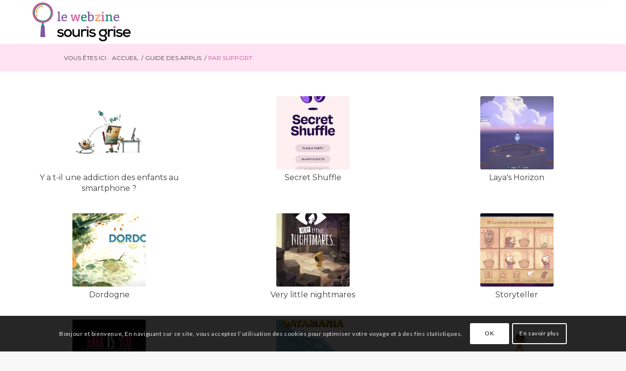

--- FILE ---
content_type: text/html; charset=UTF-8
request_url: https://webzine.souris-grise.fr/meilleuresapplications/guide-des-applis/par-support/
body_size: 125493
content:
<!DOCTYPE html>
<html lang="fr-FR" class="html_stretched responsive av-preloader-disabled av-default-lightbox  html_header_top html_logo_left html_bottom_nav_header html_menu_left html_slim html_header_sticky_disabled html_header_shrinking_disabled html_header_topbar_active html_mobile_menu_tablet html_header_searchicon html_content_align_center html_header_unstick_top_disabled html_header_stretch html_av-overlay-side html_av-overlay-side-classic html_av-submenu-noclone html_entry_id_22181 av-no-preview html_text_menu_active ">
<head>
<meta charset="UTF-8" />


<!-- mobile setting -->
<meta name="viewport" content="width=device-width, initial-scale=1, maximum-scale=1">

<!-- Scripts/CSS and wp_head hook -->
<meta name='robots' content='index, follow, max-image-preview:large, max-snippet:-1, max-video-preview:-1' />

	<!-- This site is optimized with the Yoast SEO plugin v18.9 - https://yoast.com/wordpress/plugins/seo/ -->
	<title>Par support Archives &#8902; La Souris Grise</title>
	<link rel="canonical" href="https://webzine.souris-grise.fr/meilleuresapplications/guide-des-applis/par-support/" />
	<link rel="next" href="https://webzine.souris-grise.fr/meilleuresapplications/guide-des-applis/par-support/page/2/" />
	<meta property="og:locale" content="fr_FR" />
	<meta property="og:type" content="article" />
	<meta property="og:title" content="Par support Archives &#8902; La Souris Grise" />
	<meta property="og:url" content="https://webzine.souris-grise.fr/meilleuresapplications/guide-des-applis/par-support/" />
	<meta property="og:site_name" content="La Souris Grise" />
	<script type="application/ld+json" class="yoast-schema-graph">{"@context":"https://schema.org","@graph":[{"@type":"Organization","@id":"https://webzine.souris-grise.fr/#organization","name":"La Souris Grise","url":"https://webzine.souris-grise.fr/","sameAs":["https://www.instagram.com/lasourisgrise/","https://fr.pinterest.com/lasourisgrise/pins/follow/","https://www.youtube.com/channel/UCoGH_DYEWcIjoHlQcgrD3iQ","https://www.facebook.com/sourisetgrise/","https://twitter.com/sourisetgrise"],"logo":{"@type":"ImageObject","inLanguage":"fr-FR","@id":"https://webzine.souris-grise.fr/#/schema/logo/image/","url":"https://webzine.souris-grise.fr/wp-content/uploads/2019/03/logo_2019.png","contentUrl":"https://webzine.souris-grise.fr/wp-content/uploads/2019/03/logo_2019.png","width":753,"height":150,"caption":"La Souris Grise"},"image":{"@id":"https://webzine.souris-grise.fr/#/schema/logo/image/"}},{"@type":"WebSite","@id":"https://webzine.souris-grise.fr/#website","url":"https://webzine.souris-grise.fr/","name":"La Souris Grise","description":"La sérénité numérique","publisher":{"@id":"https://webzine.souris-grise.fr/#organization"},"potentialAction":[{"@type":"SearchAction","target":{"@type":"EntryPoint","urlTemplate":"https://webzine.souris-grise.fr/?s={search_term_string}"},"query-input":"required name=search_term_string"}],"inLanguage":"fr-FR"},{"@type":"CollectionPage","@id":"https://webzine.souris-grise.fr/meilleuresapplications/guide-des-applis/par-support/#webpage","url":"https://webzine.souris-grise.fr/meilleuresapplications/guide-des-applis/par-support/","name":"Par support Archives &#8902; La Souris Grise","isPartOf":{"@id":"https://webzine.souris-grise.fr/#website"},"breadcrumb":{"@id":"https://webzine.souris-grise.fr/meilleuresapplications/guide-des-applis/par-support/#breadcrumb"},"inLanguage":"fr-FR","potentialAction":[{"@type":"ReadAction","target":["https://webzine.souris-grise.fr/meilleuresapplications/guide-des-applis/par-support/"]}]},{"@type":"BreadcrumbList","@id":"https://webzine.souris-grise.fr/meilleuresapplications/guide-des-applis/par-support/#breadcrumb","itemListElement":[{"@type":"ListItem","position":1,"name":"souris grise","item":"https://webzine.souris-grise.fr/magazine/"},{"@type":"ListItem","position":2,"name":"Guide des applis","item":"https://webzine.souris-grise.fr/meilleuresapplications/guide-des-applis/"},{"@type":"ListItem","position":3,"name":"Par support"}]}]}</script>
	<!-- / Yoast SEO plugin. -->


<link rel='dns-prefetch' href='//s.w.org' />
<link rel="alternate" type="application/rss+xml" title="La Souris Grise &raquo; Flux" href="https://webzine.souris-grise.fr/feed/" />
<link rel="alternate" type="application/rss+xml" title="La Souris Grise &raquo; Flux des commentaires" href="https://webzine.souris-grise.fr/comments/feed/" />
<link rel="alternate" type="application/rss+xml" title="La Souris Grise &raquo; Flux de la catégorie Par support" href="https://webzine.souris-grise.fr/meilleuresapplications/guide-des-applis/par-support/feed/" />

<!-- google webfont font replacement -->

			<script type='text/javascript'>
			if(!document.cookie.match(/aviaPrivacyGoogleWebfontsDisabled/)){
				(function() {
					var f = document.createElement('link');
					
					f.type 	= 'text/css';
					f.rel 	= 'stylesheet';
					f.href 	= '//fonts.googleapis.com/css?family=Montserrat%7CLato:300,400,700';
					f.id 	= 'avia-google-webfont';
					
					document.getElementsByTagName('head')[0].appendChild(f);
				})();
			}
			</script>
			<script type="text/javascript">
window._wpemojiSettings = {"baseUrl":"https:\/\/s.w.org\/images\/core\/emoji\/13.1.0\/72x72\/","ext":".png","svgUrl":"https:\/\/s.w.org\/images\/core\/emoji\/13.1.0\/svg\/","svgExt":".svg","source":{"concatemoji":"https:\/\/webzine.souris-grise.fr\/wp-includes\/js\/wp-emoji-release.min.js?ver=5.9.12"}};
/*! This file is auto-generated */
!function(e,a,t){var n,r,o,i=a.createElement("canvas"),p=i.getContext&&i.getContext("2d");function s(e,t){var a=String.fromCharCode;p.clearRect(0,0,i.width,i.height),p.fillText(a.apply(this,e),0,0);e=i.toDataURL();return p.clearRect(0,0,i.width,i.height),p.fillText(a.apply(this,t),0,0),e===i.toDataURL()}function c(e){var t=a.createElement("script");t.src=e,t.defer=t.type="text/javascript",a.getElementsByTagName("head")[0].appendChild(t)}for(o=Array("flag","emoji"),t.supports={everything:!0,everythingExceptFlag:!0},r=0;r<o.length;r++)t.supports[o[r]]=function(e){if(!p||!p.fillText)return!1;switch(p.textBaseline="top",p.font="600 32px Arial",e){case"flag":return s([127987,65039,8205,9895,65039],[127987,65039,8203,9895,65039])?!1:!s([55356,56826,55356,56819],[55356,56826,8203,55356,56819])&&!s([55356,57332,56128,56423,56128,56418,56128,56421,56128,56430,56128,56423,56128,56447],[55356,57332,8203,56128,56423,8203,56128,56418,8203,56128,56421,8203,56128,56430,8203,56128,56423,8203,56128,56447]);case"emoji":return!s([10084,65039,8205,55357,56613],[10084,65039,8203,55357,56613])}return!1}(o[r]),t.supports.everything=t.supports.everything&&t.supports[o[r]],"flag"!==o[r]&&(t.supports.everythingExceptFlag=t.supports.everythingExceptFlag&&t.supports[o[r]]);t.supports.everythingExceptFlag=t.supports.everythingExceptFlag&&!t.supports.flag,t.DOMReady=!1,t.readyCallback=function(){t.DOMReady=!0},t.supports.everything||(n=function(){t.readyCallback()},a.addEventListener?(a.addEventListener("DOMContentLoaded",n,!1),e.addEventListener("load",n,!1)):(e.attachEvent("onload",n),a.attachEvent("onreadystatechange",function(){"complete"===a.readyState&&t.readyCallback()})),(n=t.source||{}).concatemoji?c(n.concatemoji):n.wpemoji&&n.twemoji&&(c(n.twemoji),c(n.wpemoji)))}(window,document,window._wpemojiSettings);
</script>
<style type="text/css">
img.wp-smiley,
img.emoji {
	display: inline !important;
	border: none !important;
	box-shadow: none !important;
	height: 1em !important;
	width: 1em !important;
	margin: 0 0.07em !important;
	vertical-align: -0.1em !important;
	background: none !important;
	padding: 0 !important;
}
</style>
	<link rel='stylesheet' id='avia-grid-css'  href='https://webzine.souris-grise.fr/wp-content/themes/enfold/css/grid.css?ver=4.4.1' type='text/css' media='all' />
<link rel='stylesheet' id='avia-base-css'  href='https://webzine.souris-grise.fr/wp-content/themes/enfold/css/base.css?ver=4.4.1' type='text/css' media='all' />
<link rel='stylesheet' id='avia-layout-css'  href='https://webzine.souris-grise.fr/wp-content/themes/enfold/css/layout.css?ver=4.4.1' type='text/css' media='all' />
<link rel='stylesheet' id='avia-module-blog-css'  href='https://webzine.souris-grise.fr/wp-content/themes/enfold/config-templatebuilder/avia-shortcodes/blog/blog.css?ver=5.9.12' type='text/css' media='all' />
<link rel='stylesheet' id='avia-module-postslider-css'  href='https://webzine.souris-grise.fr/wp-content/themes/enfold/config-templatebuilder/avia-shortcodes/postslider/postslider.css?ver=5.9.12' type='text/css' media='all' />
<link rel='stylesheet' id='avia-module-button-css'  href='https://webzine.souris-grise.fr/wp-content/themes/enfold/config-templatebuilder/avia-shortcodes/buttons/buttons.css?ver=5.9.12' type='text/css' media='all' />
<link rel='stylesheet' id='avia-module-button-fullwidth-css'  href='https://webzine.souris-grise.fr/wp-content/themes/enfold/config-templatebuilder/avia-shortcodes/buttons_fullwidth/buttons_fullwidth.css?ver=5.9.12' type='text/css' media='all' />
<link rel='stylesheet' id='avia-module-comments-css'  href='https://webzine.souris-grise.fr/wp-content/themes/enfold/config-templatebuilder/avia-shortcodes/comments/comments.css?ver=5.9.12' type='text/css' media='all' />
<link rel='stylesheet' id='avia-module-contact-css'  href='https://webzine.souris-grise.fr/wp-content/themes/enfold/config-templatebuilder/avia-shortcodes/contact/contact.css?ver=5.9.12' type='text/css' media='all' />
<link rel='stylesheet' id='avia-module-gallery-css'  href='https://webzine.souris-grise.fr/wp-content/themes/enfold/config-templatebuilder/avia-shortcodes/gallery/gallery.css?ver=5.9.12' type='text/css' media='all' />
<link rel='stylesheet' id='avia-module-slideshow-css'  href='https://webzine.souris-grise.fr/wp-content/themes/enfold/config-templatebuilder/avia-shortcodes/slideshow/slideshow.css?ver=5.9.12' type='text/css' media='all' />
<link rel='stylesheet' id='avia-module-gallery-hor-css'  href='https://webzine.souris-grise.fr/wp-content/themes/enfold/config-templatebuilder/avia-shortcodes/gallery_horizontal/gallery_horizontal.css?ver=5.9.12' type='text/css' media='all' />
<link rel='stylesheet' id='avia-module-gridrow-css'  href='https://webzine.souris-grise.fr/wp-content/themes/enfold/config-templatebuilder/avia-shortcodes/grid_row/grid_row.css?ver=5.9.12' type='text/css' media='all' />
<link rel='stylesheet' id='avia-module-heading-css'  href='https://webzine.souris-grise.fr/wp-content/themes/enfold/config-templatebuilder/avia-shortcodes/heading/heading.css?ver=5.9.12' type='text/css' media='all' />
<link rel='stylesheet' id='avia-module-hr-css'  href='https://webzine.souris-grise.fr/wp-content/themes/enfold/config-templatebuilder/avia-shortcodes/hr/hr.css?ver=5.9.12' type='text/css' media='all' />
<link rel='stylesheet' id='avia-module-icon-css'  href='https://webzine.souris-grise.fr/wp-content/themes/enfold/config-templatebuilder/avia-shortcodes/icon/icon.css?ver=5.9.12' type='text/css' media='all' />
<link rel='stylesheet' id='avia-module-iconlist-css'  href='https://webzine.souris-grise.fr/wp-content/themes/enfold/config-templatebuilder/avia-shortcodes/iconlist/iconlist.css?ver=5.9.12' type='text/css' media='all' />
<link rel='stylesheet' id='avia-module-image-css'  href='https://webzine.souris-grise.fr/wp-content/themes/enfold/config-templatebuilder/avia-shortcodes/image/image.css?ver=5.9.12' type='text/css' media='all' />
<link rel='stylesheet' id='avia-module-magazine-css'  href='https://webzine.souris-grise.fr/wp-content/themes/enfold/config-templatebuilder/avia-shortcodes/magazine/magazine.css?ver=5.9.12' type='text/css' media='all' />
<link rel='stylesheet' id='avia-module-masonry-css'  href='https://webzine.souris-grise.fr/wp-content/themes/enfold/config-templatebuilder/avia-shortcodes/masonry_entries/masonry_entries.css?ver=5.9.12' type='text/css' media='all' />
<link rel='stylesheet' id='avia-siteloader-css'  href='https://webzine.souris-grise.fr/wp-content/themes/enfold/css/avia-snippet-site-preloader.css?ver=5.9.12' type='text/css' media='all' />
<link rel='stylesheet' id='avia-module-slideshow-fullsize-css'  href='https://webzine.souris-grise.fr/wp-content/themes/enfold/config-templatebuilder/avia-shortcodes/slideshow_fullsize/slideshow_fullsize.css?ver=5.9.12' type='text/css' media='all' />
<link rel='stylesheet' id='avia-module-slideshow-ls-css'  href='https://webzine.souris-grise.fr/wp-content/themes/enfold/config-templatebuilder/avia-shortcodes/slideshow_layerslider/slideshow_layerslider.css?ver=5.9.12' type='text/css' media='all' />
<link rel='stylesheet' id='avia-module-social-css'  href='https://webzine.souris-grise.fr/wp-content/themes/enfold/config-templatebuilder/avia-shortcodes/social_share/social_share.css?ver=5.9.12' type='text/css' media='all' />
<link rel='stylesheet' id='avia-module-video-css'  href='https://webzine.souris-grise.fr/wp-content/themes/enfold/config-templatebuilder/avia-shortcodes/video/video.css?ver=5.9.12' type='text/css' media='all' />
<style id='global-styles-inline-css' type='text/css'>
body{--wp--preset--color--black: #000000;--wp--preset--color--cyan-bluish-gray: #abb8c3;--wp--preset--color--white: #ffffff;--wp--preset--color--pale-pink: #f78da7;--wp--preset--color--vivid-red: #cf2e2e;--wp--preset--color--luminous-vivid-orange: #ff6900;--wp--preset--color--luminous-vivid-amber: #fcb900;--wp--preset--color--light-green-cyan: #7bdcb5;--wp--preset--color--vivid-green-cyan: #00d084;--wp--preset--color--pale-cyan-blue: #8ed1fc;--wp--preset--color--vivid-cyan-blue: #0693e3;--wp--preset--color--vivid-purple: #9b51e0;--wp--preset--gradient--vivid-cyan-blue-to-vivid-purple: linear-gradient(135deg,rgba(6,147,227,1) 0%,rgb(155,81,224) 100%);--wp--preset--gradient--light-green-cyan-to-vivid-green-cyan: linear-gradient(135deg,rgb(122,220,180) 0%,rgb(0,208,130) 100%);--wp--preset--gradient--luminous-vivid-amber-to-luminous-vivid-orange: linear-gradient(135deg,rgba(252,185,0,1) 0%,rgba(255,105,0,1) 100%);--wp--preset--gradient--luminous-vivid-orange-to-vivid-red: linear-gradient(135deg,rgba(255,105,0,1) 0%,rgb(207,46,46) 100%);--wp--preset--gradient--very-light-gray-to-cyan-bluish-gray: linear-gradient(135deg,rgb(238,238,238) 0%,rgb(169,184,195) 100%);--wp--preset--gradient--cool-to-warm-spectrum: linear-gradient(135deg,rgb(74,234,220) 0%,rgb(151,120,209) 20%,rgb(207,42,186) 40%,rgb(238,44,130) 60%,rgb(251,105,98) 80%,rgb(254,248,76) 100%);--wp--preset--gradient--blush-light-purple: linear-gradient(135deg,rgb(255,206,236) 0%,rgb(152,150,240) 100%);--wp--preset--gradient--blush-bordeaux: linear-gradient(135deg,rgb(254,205,165) 0%,rgb(254,45,45) 50%,rgb(107,0,62) 100%);--wp--preset--gradient--luminous-dusk: linear-gradient(135deg,rgb(255,203,112) 0%,rgb(199,81,192) 50%,rgb(65,88,208) 100%);--wp--preset--gradient--pale-ocean: linear-gradient(135deg,rgb(255,245,203) 0%,rgb(182,227,212) 50%,rgb(51,167,181) 100%);--wp--preset--gradient--electric-grass: linear-gradient(135deg,rgb(202,248,128) 0%,rgb(113,206,126) 100%);--wp--preset--gradient--midnight: linear-gradient(135deg,rgb(2,3,129) 0%,rgb(40,116,252) 100%);--wp--preset--duotone--dark-grayscale: url('#wp-duotone-dark-grayscale');--wp--preset--duotone--grayscale: url('#wp-duotone-grayscale');--wp--preset--duotone--purple-yellow: url('#wp-duotone-purple-yellow');--wp--preset--duotone--blue-red: url('#wp-duotone-blue-red');--wp--preset--duotone--midnight: url('#wp-duotone-midnight');--wp--preset--duotone--magenta-yellow: url('#wp-duotone-magenta-yellow');--wp--preset--duotone--purple-green: url('#wp-duotone-purple-green');--wp--preset--duotone--blue-orange: url('#wp-duotone-blue-orange');--wp--preset--font-size--small: 13px;--wp--preset--font-size--medium: 20px;--wp--preset--font-size--large: 36px;--wp--preset--font-size--x-large: 42px;}.has-black-color{color: var(--wp--preset--color--black) !important;}.has-cyan-bluish-gray-color{color: var(--wp--preset--color--cyan-bluish-gray) !important;}.has-white-color{color: var(--wp--preset--color--white) !important;}.has-pale-pink-color{color: var(--wp--preset--color--pale-pink) !important;}.has-vivid-red-color{color: var(--wp--preset--color--vivid-red) !important;}.has-luminous-vivid-orange-color{color: var(--wp--preset--color--luminous-vivid-orange) !important;}.has-luminous-vivid-amber-color{color: var(--wp--preset--color--luminous-vivid-amber) !important;}.has-light-green-cyan-color{color: var(--wp--preset--color--light-green-cyan) !important;}.has-vivid-green-cyan-color{color: var(--wp--preset--color--vivid-green-cyan) !important;}.has-pale-cyan-blue-color{color: var(--wp--preset--color--pale-cyan-blue) !important;}.has-vivid-cyan-blue-color{color: var(--wp--preset--color--vivid-cyan-blue) !important;}.has-vivid-purple-color{color: var(--wp--preset--color--vivid-purple) !important;}.has-black-background-color{background-color: var(--wp--preset--color--black) !important;}.has-cyan-bluish-gray-background-color{background-color: var(--wp--preset--color--cyan-bluish-gray) !important;}.has-white-background-color{background-color: var(--wp--preset--color--white) !important;}.has-pale-pink-background-color{background-color: var(--wp--preset--color--pale-pink) !important;}.has-vivid-red-background-color{background-color: var(--wp--preset--color--vivid-red) !important;}.has-luminous-vivid-orange-background-color{background-color: var(--wp--preset--color--luminous-vivid-orange) !important;}.has-luminous-vivid-amber-background-color{background-color: var(--wp--preset--color--luminous-vivid-amber) !important;}.has-light-green-cyan-background-color{background-color: var(--wp--preset--color--light-green-cyan) !important;}.has-vivid-green-cyan-background-color{background-color: var(--wp--preset--color--vivid-green-cyan) !important;}.has-pale-cyan-blue-background-color{background-color: var(--wp--preset--color--pale-cyan-blue) !important;}.has-vivid-cyan-blue-background-color{background-color: var(--wp--preset--color--vivid-cyan-blue) !important;}.has-vivid-purple-background-color{background-color: var(--wp--preset--color--vivid-purple) !important;}.has-black-border-color{border-color: var(--wp--preset--color--black) !important;}.has-cyan-bluish-gray-border-color{border-color: var(--wp--preset--color--cyan-bluish-gray) !important;}.has-white-border-color{border-color: var(--wp--preset--color--white) !important;}.has-pale-pink-border-color{border-color: var(--wp--preset--color--pale-pink) !important;}.has-vivid-red-border-color{border-color: var(--wp--preset--color--vivid-red) !important;}.has-luminous-vivid-orange-border-color{border-color: var(--wp--preset--color--luminous-vivid-orange) !important;}.has-luminous-vivid-amber-border-color{border-color: var(--wp--preset--color--luminous-vivid-amber) !important;}.has-light-green-cyan-border-color{border-color: var(--wp--preset--color--light-green-cyan) !important;}.has-vivid-green-cyan-border-color{border-color: var(--wp--preset--color--vivid-green-cyan) !important;}.has-pale-cyan-blue-border-color{border-color: var(--wp--preset--color--pale-cyan-blue) !important;}.has-vivid-cyan-blue-border-color{border-color: var(--wp--preset--color--vivid-cyan-blue) !important;}.has-vivid-purple-border-color{border-color: var(--wp--preset--color--vivid-purple) !important;}.has-vivid-cyan-blue-to-vivid-purple-gradient-background{background: var(--wp--preset--gradient--vivid-cyan-blue-to-vivid-purple) !important;}.has-light-green-cyan-to-vivid-green-cyan-gradient-background{background: var(--wp--preset--gradient--light-green-cyan-to-vivid-green-cyan) !important;}.has-luminous-vivid-amber-to-luminous-vivid-orange-gradient-background{background: var(--wp--preset--gradient--luminous-vivid-amber-to-luminous-vivid-orange) !important;}.has-luminous-vivid-orange-to-vivid-red-gradient-background{background: var(--wp--preset--gradient--luminous-vivid-orange-to-vivid-red) !important;}.has-very-light-gray-to-cyan-bluish-gray-gradient-background{background: var(--wp--preset--gradient--very-light-gray-to-cyan-bluish-gray) !important;}.has-cool-to-warm-spectrum-gradient-background{background: var(--wp--preset--gradient--cool-to-warm-spectrum) !important;}.has-blush-light-purple-gradient-background{background: var(--wp--preset--gradient--blush-light-purple) !important;}.has-blush-bordeaux-gradient-background{background: var(--wp--preset--gradient--blush-bordeaux) !important;}.has-luminous-dusk-gradient-background{background: var(--wp--preset--gradient--luminous-dusk) !important;}.has-pale-ocean-gradient-background{background: var(--wp--preset--gradient--pale-ocean) !important;}.has-electric-grass-gradient-background{background: var(--wp--preset--gradient--electric-grass) !important;}.has-midnight-gradient-background{background: var(--wp--preset--gradient--midnight) !important;}.has-small-font-size{font-size: var(--wp--preset--font-size--small) !important;}.has-medium-font-size{font-size: var(--wp--preset--font-size--medium) !important;}.has-large-font-size{font-size: var(--wp--preset--font-size--large) !important;}.has-x-large-font-size{font-size: var(--wp--preset--font-size--x-large) !important;}
</style>
<link rel='stylesheet' id='afr-css-css'  href='https://webzine.souris-grise.fr/wp-content/plugins/autocomplete-for-relevanssi/afr.min.css?ver=5.9.12' type='text/css' media='all' />
<link rel='stylesheet' id='avia-scs-css'  href='https://webzine.souris-grise.fr/wp-content/themes/enfold/css/shortcodes.css?ver=4.4.1' type='text/css' media='all' />
<link rel='stylesheet' id='avia-popup-css-css'  href='https://webzine.souris-grise.fr/wp-content/themes/enfold/js/aviapopup/magnific-popup.css?ver=4.4.1' type='text/css' media='screen' />
<link rel='stylesheet' id='avia-lightbox-css'  href='https://webzine.souris-grise.fr/wp-content/themes/enfold/css/avia-snippet-lightbox.css?ver=4.4.1' type='text/css' media='screen' />
<link rel='stylesheet' id='avia-cookie-css-css'  href='https://webzine.souris-grise.fr/wp-content/themes/enfold/css/avia-snippet-cookieconsent.css?ver=4.4.1' type='text/css' media='screen' />
<link rel='stylesheet' id='avia-widget-css-css'  href='https://webzine.souris-grise.fr/wp-content/themes/enfold/css/avia-snippet-widget.css?ver=4.4.1' type='text/css' media='screen' />
<link rel='stylesheet' id='mediaelement-css'  href='https://webzine.souris-grise.fr/wp-includes/js/mediaelement/mediaelementplayer-legacy.min.css?ver=4.2.16' type='text/css' media='all' />
<link rel='stylesheet' id='wp-mediaelement-css'  href='https://webzine.souris-grise.fr/wp-includes/js/mediaelement/wp-mediaelement.min.css?ver=5.9.12' type='text/css' media='all' />
<link rel='stylesheet' id='avia-dynamic-css'  href='https://webzine.souris-grise.fr/wp-content/uploads/dynamic_avia/enfold_child.css?ver=628226caada04' type='text/css' media='all' />
<link rel='stylesheet' id='avia-custom-css'  href='https://webzine.souris-grise.fr/wp-content/themes/enfold/css/custom.css?ver=4.4.1' type='text/css' media='all' />
<link rel='stylesheet' id='avia-style-css'  href='https://webzine.souris-grise.fr/wp-content/themes/enfold-child/style.css?ver=4.4.1' type='text/css' media='all' />
<link rel='stylesheet' id='simcal-qtip-css'  href='https://webzine.souris-grise.fr/wp-content/plugins/google-calendar-events/assets/css/vendor/jquery.qtip.min.css?ver=3.1.22' type='text/css' media='all' />
<link rel='stylesheet' id='simcal-default-calendar-grid-css'  href='https://webzine.souris-grise.fr/wp-content/plugins/google-calendar-events/assets/css/default-calendar-grid.min.css?ver=3.1.22' type='text/css' media='all' />
<link rel='stylesheet' id='simcal-default-calendar-list-css'  href='https://webzine.souris-grise.fr/wp-content/plugins/google-calendar-events/assets/css/default-calendar-list.min.css?ver=3.1.22' type='text/css' media='all' />
<script type='text/javascript' src='https://webzine.souris-grise.fr/wp-includes/js/jquery/jquery.min.js?ver=3.6.0' id='jquery-core-js'></script>
<script type='text/javascript' src='https://webzine.souris-grise.fr/wp-includes/js/jquery/jquery-migrate.min.js?ver=3.3.2' id='jquery-migrate-js'></script>
<script type='text/javascript' src='https://webzine.souris-grise.fr/wp-content/plugins/autocomplete-for-relevanssi/awesomplete-gh-pages/awesomplete.js?ver=0.1' id='afr-js-js'></script>
<script type='text/javascript' src='https://webzine.souris-grise.fr/wp-content/themes/enfold/js/avia-compat.js?ver=4.4.1' id='avia-compat-js'></script>
<link rel="https://api.w.org/" href="https://webzine.souris-grise.fr/wp-json/" /><link rel="alternate" type="application/json" href="https://webzine.souris-grise.fr/wp-json/wp/v2/categories/542" /><link rel="EditURI" type="application/rsd+xml" title="RSD" href="https://webzine.souris-grise.fr/xmlrpc.php?rsd" />
<link rel="wlwmanifest" type="application/wlwmanifest+xml" href="https://webzine.souris-grise.fr/wp-includes/wlwmanifest.xml" /> 
<meta name="generator" content="WordPress 5.9.12" />
<link rel="profile" href="https://gmpg.org/xfn/11" />
<link rel="alternate" type="application/rss+xml" title="La Souris Grise RSS2 Feed" href="https://webzine.souris-grise.fr/feed/" />
<link rel="pingback" href="https://webzine.souris-grise.fr/xmlrpc.php" />
<!--[if lt IE 9]><script src="https://webzine.souris-grise.fr/wp-content/themes/enfold/js/html5shiv.js"></script><![endif]-->
<link rel="icon" href="https://webzine.souris-grise.fr/wp-content/uploads/2021/02/favicon-souris-grise-180x180.png" type="image/png">
		<style type="text/css" id="wp-custom-css">
			h1.main-title.entry-title {
    display: none !important;
}

.avia_textblock h1, .avia_textblock p  {
    text-align: center;
}

ul.noLightbox.social_bookmarks {
    display: none !important;
}

nav.sub_menu {
    display: none !important;
}

#header {
    padding-top: 0px;
}

li#menu-item-search {
    display: none !important;
}

div#header_main_alternate {
    display: none;
}

div#pre-footer {
    display: none;
}

nav.pagination {
    padding-left: 50px !important;
    padding-right: 50px !important;
}		</style>
		<style type='text/css'>
@font-face {font-family: 'entypo-fontello'; font-weight: normal; font-style: normal;
src: url('https://webzine.souris-grise.fr/wp-content/themes/enfold/config-templatebuilder/avia-template-builder/assets/fonts/entypo-fontello.eot');
src: url('https://webzine.souris-grise.fr/wp-content/themes/enfold/config-templatebuilder/avia-template-builder/assets/fonts/entypo-fontello.eot?#iefix') format('embedded-opentype'), 
url('https://webzine.souris-grise.fr/wp-content/themes/enfold/config-templatebuilder/avia-template-builder/assets/fonts/entypo-fontello.woff') format('woff'), 
url('https://webzine.souris-grise.fr/wp-content/themes/enfold/config-templatebuilder/avia-template-builder/assets/fonts/entypo-fontello.ttf') format('truetype'), 
url('https://webzine.souris-grise.fr/wp-content/themes/enfold/config-templatebuilder/avia-template-builder/assets/fonts/entypo-fontello.svg#entypo-fontello') format('svg');
} #top .avia-font-entypo-fontello, body .avia-font-entypo-fontello, html body [data-av_iconfont='entypo-fontello']:before{ font-family: 'entypo-fontello'; }
</style>

<!--
Debugging Info for Theme support: 

Theme: Enfold
Version: 4.4.1
Installed: enfold
AviaFramework Version: 4.7
AviaBuilder Version: 0.9.5
aviaElementManager Version: 1.0.1
- - - - - - - - - - -
ChildTheme: Enfold Child
ChildTheme Version: 1.0
ChildTheme Installed: enfold

ML:1024-PU:68-PLA:18
WP:5.9.12
Compress: CSS:disabled - JS:disabled
Updates: enabled
PLAu:15
-->
</head>




<body data-rsssl=1 id="top" class="archive category category-par-support category-542  rtl_columns stretched montserrat lato no_sidebar_border" itemscope="itemscope" itemtype="https://schema.org/WebPage" >

	
	<div id='wrap_all'>

	
<header id='header' class='all_colors header_color light_bg_color  av_header_top av_logo_left av_bottom_nav_header av_menu_left av_slim av_header_sticky_disabled av_header_shrinking_disabled av_header_stretch av_mobile_menu_tablet av_header_searchicon av_header_unstick_top_disabled av_header_border_disabled'  role="banner" itemscope="itemscope" itemtype="https://schema.org/WPHeader" >

		<div id='header_meta' class='container_wrap container_wrap_meta  av_icon_active_right av_extra_header_active av_secondary_right av_entry_id_22181'>
		
			      <div class='container'>
			      <ul class='noLightbox social_bookmarks icon_count_5'><li class='social_bookmarks_facebook av-social-link-facebook social_icon_1'><a target='_blank' href='https://www.facebook.com/sourisetgrise/' aria-hidden='true' data-av_icon='' data-av_iconfont='entypo-fontello' title='Facebook'><span class='avia_hidden_link_text'>Facebook</span></a></li><li class='social_bookmarks_twitter av-social-link-twitter social_icon_2'><a target='_blank' href='https://twitter.com/sourisetgrise' aria-hidden='true' data-av_icon='' data-av_iconfont='entypo-fontello' title='Twitter'><span class='avia_hidden_link_text'>Twitter</span></a></li><li class='social_bookmarks_pinterest av-social-link-pinterest social_icon_3'><a target='_blank' href='https://fr.pinterest.com/lasourisgrise/pins/follow/' aria-hidden='true' data-av_icon='' data-av_iconfont='entypo-fontello' title='Pinterest'><span class='avia_hidden_link_text'>Pinterest</span></a></li><li class='social_bookmarks_youtube av-social-link-youtube social_icon_4'><a target='_blank' href='https://www.youtube.com/channel/UCoGH_DYEWcIjoHlQcgrD3iQ' aria-hidden='true' data-av_icon='' data-av_iconfont='entypo-fontello' title='Youtube'><span class='avia_hidden_link_text'>Youtube</span></a></li><li class='social_bookmarks_instagram av-social-link-instagram social_icon_5'><a target='_blank' href='https://www.instagram.com/lasourisgrise/' aria-hidden='true' data-av_icon='' data-av_iconfont='entypo-fontello' title='Instagram'><span class='avia_hidden_link_text'>Instagram</span></a></li></ul><nav class='sub_menu'  role="navigation" itemscope="itemscope" itemtype="https://schema.org/SiteNavigationElement" ><ul id="avia2-menu" class="menu"><li id="menu-item-15925" class="menu-item menu-item-type-post_type menu-item-object-page menu-item-15925"><a href="https://webzine.souris-grise.fr/qui-sommes-nous/">Qui sommes-nous ?</a></li>
<li id="menu-item-16708" class="menu-item menu-item-type-post_type menu-item-object-page menu-item-16708"><a href="https://webzine.souris-grise.fr/ce-que-dit-la-presse/">Presse</a></li>
<li id="menu-item-15917" class="menu-item menu-item-type-post_type menu-item-object-page menu-item-15917"><a href="https://webzine.souris-grise.fr/actualites/">Actualités</a></li>
<li id="menu-item-15924" class="menu-item menu-item-type-post_type menu-item-object-page menu-item-15924"><a href="https://webzine.souris-grise.fr/agenda/">Agenda</a></li>
<li id="menu-item-20877" class="menu-item menu-item-type-post_type menu-item-object-page menu-item-20877"><a href="https://webzine.souris-grise.fr/a-propos-screenkids-numerique-jeunesse/">Recrutement</a></li>
</ul></nav>			      </div>
		</div>

		<div  id='header_main' class='container_wrap container_wrap_logo'>
	
        <div class='container av-logo-container'><div class='inner-container'><span class='logo'><a href='https://webzine.souris-grise.fr/'><img height='100' width='300' src='https://webzine.souris-grise.fr/wp-content/uploads/2022/05/le-webzine-souris-grise-logo.png' alt='La Souris Grise' /></a></span></div></div><div id='header_main_alternate' class='container_wrap'><div class='container'><nav class='main_menu' data-selectname='Sélectionner une page'  role="navigation" itemscope="itemscope" itemtype="https://schema.org/SiteNavigationElement" ><div class="avia-menu av-main-nav-wrap"><ul id="avia-menu" class="menu av-main-nav"><li id="menu-item-15777" class="menu-item menu-item-type-post_type menu-item-object-page menu-item-has-children menu-item-top-level menu-item-top-level-1"><a href="https://webzine.souris-grise.fr/formations/" itemprop="url"><span class="avia-bullet"></span><span class="avia-menu-text">Formations</span><span class="avia-menu-fx"><span class="avia-arrow-wrap"><span class="avia-arrow"></span></span></span></a>


<ul class="sub-menu">
	<li id="menu-item-17923" class="menu-item menu-item-type-post_type menu-item-object-page"><a href="https://webzine.souris-grise.fr/formations/se-former-secteur-public/" itemprop="url"><span class="avia-bullet"></span><span class="avia-menu-text">Secteur public : inter</span></a></li>
	<li id="menu-item-16157" class="menu-item menu-item-type-post_type menu-item-object-page"><a href="https://webzine.souris-grise.fr/formations/former-mon-reseau/" itemprop="url"><span class="avia-bullet"></span><span class="avia-menu-text">Secteur public : intra</span></a></li>
	<li id="menu-item-19963" class="menu-item menu-item-type-post_type menu-item-object-page"><a href="https://webzine.souris-grise.fr/formations/secteur-prive/" itemprop="url"><span class="avia-bullet"></span><span class="avia-menu-text">Secteur privé</span></a></li>
	<li id="menu-item-16381" class="menu-item menu-item-type-post_type menu-item-object-page"><a href="https://webzine.souris-grise.fr/formations/fiches-mediation/" itemprop="url"><span class="avia-bullet"></span><span class="avia-menu-text">Fiches Médiation</span></a></li>
</ul>
</li>
<li id="menu-item-16265" class="menu-item menu-item-type-post_type menu-item-object-page menu-item-top-level menu-item-top-level-2"><a href="https://webzine.souris-grise.fr/ateliers-numeriques-et-creatifs/" itemprop="url"><span class="avia-bullet"></span><span class="avia-menu-text">Animations</span><span class="avia-menu-fx"><span class="avia-arrow-wrap"><span class="avia-arrow"></span></span></span></a></li>
<li id="menu-item-18359" class="menu-item menu-item-type-post_type menu-item-object-page menu-item-has-children menu-item-top-level menu-item-top-level-3"><a href="https://webzine.souris-grise.fr/conferences/" itemprop="url"><span class="avia-bullet"></span><span class="avia-menu-text">Conférences</span><span class="avia-menu-fx"><span class="avia-arrow-wrap"><span class="avia-arrow"></span></span></span></a>


<ul class="sub-menu">
	<li id="menu-item-15795" class="menu-item menu-item-type-post_type menu-item-object-page menu-item-has-children"><a href="https://webzine.souris-grise.fr/conferences/tabletus/" itemprop="url"><span class="avia-bullet"></span><span class="avia-menu-text">Parentalité numérique</span></a>
	<ul class="sub-menu">
		<li id="menu-item-20592" class="menu-item menu-item-type-post_type menu-item-object-page"><a href="https://webzine.souris-grise.fr/conferences/tabletus/visuels-parentalite-numerique-souris-grise/" itemprop="url"><span class="avia-bullet"></span><span class="avia-menu-text">Visuels Parentalité numérique</span></a></li>
	</ul>
</li>
</ul>
</li>
<li id="menu-item-16317" class="menu-item menu-item-type-post_type menu-item-object-page menu-item-top-level menu-item-top-level-4"><a href="https://webzine.souris-grise.fr/conseil/" itemprop="url"><span class="avia-bullet"></span><span class="avia-menu-text">Conseil</span><span class="avia-menu-fx"><span class="avia-arrow-wrap"><span class="avia-arrow"></span></span></span></a></li>
<li id="menu-item-15929" class="menu-item menu-item-type-post_type menu-item-object-page menu-item-home menu-item-has-children menu-item-top-level menu-item-top-level-5"><a href="https://webzine.souris-grise.fr/" itemprop="url"><span class="avia-bullet"></span><span class="avia-menu-text">Magazine</span><span class="avia-menu-fx"><span class="avia-arrow-wrap"><span class="avia-arrow"></span></span></span></a>


<ul class="sub-menu">
	<li id="menu-item-18911" class="menu-item menu-item-type-post_type menu-item-object-page"><a href="https://webzine.souris-grise.fr/magazine/faq-guide-des-applis/" itemprop="url"><span class="avia-bullet"></span><span class="avia-menu-text">FAQ Guide des applis</span></a></li>
</ul>
</li>
<li id="menu-item-search" class="noMobile menu-item menu-item-search-dropdown menu-item-avia-special">
							<a href="?s=" data-avia-search-tooltip="

&lt;form action=&quot;https://webzine.souris-grise.fr/&quot; id=&quot;searchform&quot; method=&quot;get&quot; class=&quot;&quot;&gt;
	&lt;div&gt;
		&lt;input type=&quot;submit&quot; value=&quot;&quot; id=&quot;searchsubmit&quot; class=&quot;button avia-font-entypo-fontello&quot; /&gt;
		&lt;input type=&quot;text&quot; id=&quot;s&quot; name=&quot;s&quot; value=&quot;&quot; placeholder='Rechercher' /&gt;
			&lt;/div&gt;
&lt;/form&gt;" aria-hidden='true' data-av_icon='' data-av_iconfont='entypo-fontello'><span class="avia_hidden_link_text">Rechercher</span></a>
	        		   </li><li class="av-burger-menu-main menu-item-avia-special ">
	        			<a href="#">
							<span class="av-hamburger av-hamburger--spin av-js-hamburger">
					        <span class="av-hamburger-box">
						          <span class="av-hamburger-inner"></span>
						          <strong>Menu</strong>
					        </span>
							</span>
						</a>
	        		   </li></ul></div></nav></div> </div> 
		<!-- end container_wrap-->
		</div>
		
		<div class='header_bg'></div>

<!-- end header -->
</header>
		
	<div id='main' class='all_colors' data-scroll-offset='0'>

	<div class='stretch_full container_wrap alternate_color light_bg_color title_container'><div class='container'><h1 class='main-title entry-title'><a href='https://webzine.souris-grise.fr/meilleuresapplications/guide-des-applis/par-support/' rel='bookmark' title='Lien permanent : Archive pour la catégorie : Par support'  itemprop="headline" >Archive pour la catégorie : Par support</a></h1><div class="breadcrumb breadcrumbs avia-breadcrumbs"><div class="breadcrumb-trail" xmlns:v="https://rdf.data-vocabulary.org/#"><span class="trail-before"><span class="breadcrumb-title">Vous êtes ici :</span></span> <span><a rel="v:url" property="v:title" href="https://webzine.souris-grise.fr" title="La Souris Grise"  class="trail-begin">Accueil</a></span> <span class="sep">/</span> <span><a rel="v:url" property="v:title" href="https://webzine.souris-grise.fr/meilleuresapplications/guide-des-applis/" title="Guide des applis">Guide des applis</a></span> <span class="sep">/</span> <span class="trail-end">Par support</span></div></div></div></div>
		<div class='container_wrap container_wrap_first main_color fullsize'>

			<div class='container template-blog '>

				<main class='content av-content-full alpha units'  role="main" itemprop="mainContentOfPage" itemscope="itemscope" itemtype="https://schema.org/Blog" >
					
					                    

                    <div class='entry-content-wrapper'><div  data-autoplay=''  data-interval='5'  data-animation='fade'  data-show_slide_delay='90'  class='avia-content-slider avia-content-grid-active avia-content-slider1 avia-content-slider-odd avia-builder-el-no-sibling '  itemscope="itemscope" itemtype="https://schema.org/Blog" ><div class='avia-content-slider-inner'><div class='slide-entry-wrap'><article class='slide-entry flex_column  post-entry post-entry-15375 slide-entry-overview slide-loop-1 slide-parity-odd  av_one_third first real-thumbnail'  itemscope="itemscope" itemtype="https://schema.org/BlogPosting" itemprop="blogPost" ><a href='https://webzine.souris-grise.fr/addiction-des-enfants-au-smartphone-vous-meritez-la-verite/' data-rel='slide-1' class='slide-image' title=''><img width="383" height="313" src="https://webzine.souris-grise.fr/wp-content/uploads/2019/03/tabletus-partager.jpg" class="attachment-portfolio size-portfolio wp-post-image" alt="Tabletus Partager" loading="lazy" srcset="https://webzine.souris-grise.fr/wp-content/uploads/2019/03/tabletus-partager.jpg 383w, https://webzine.souris-grise.fr/wp-content/uploads/2019/03/tabletus-partager-300x245.jpg 300w" sizes="(max-width: 383px) 100vw, 383px" /></a><div class='slide-content'><header class="entry-content-header"><h3 class='slide-entry-title entry-title'  itemprop="headline" ><a href='https://webzine.souris-grise.fr/addiction-des-enfants-au-smartphone-vous-meritez-la-verite/' title='Y a t-il une addiction des enfants au smartphone ?'>Y a t-il une addiction des enfants au smartphone ?</a></h3><span class="av-vertical-delimiter"></span></header></div><footer class="entry-footer"></footer><span class='hidden'>
			<span class='av-structured-data'  itemprop="ImageObject" itemscope="itemscope" itemtype="https://schema.org/ImageObject"  itemprop='image'>
					   <span itemprop='url' >https://webzine.souris-grise.fr/wp-content/uploads/2019/03/tabletus-partager.jpg</span>
					   <span itemprop='height' >313</span>
					   <span itemprop='width' >383</span>
				  </span><span class='av-structured-data'  itemprop="publisher" itemtype="https://schema.org/Organization" itemscope="itemscope" >
				<span itemprop='name'>Laure</span>
				<span itemprop='logo' itemscope itemtype='http://schema.org/ImageObject'>
				   <span itemprop='url'>https://webzine.souris-grise.fr/wp-content/uploads/2022/05/le-webzine-souris-grise-logo.png</span>
				 </span>
			  </span><span class='av-structured-data'  itemprop="author" itemscope="itemscope" itemtype="https://schema.org/Person" ><span itemprop='name'>Laure</span></span><span class='av-structured-data'  itemprop="datePublished" datetime="2022-09-26T10:25:55+01:00" >2018-01-10 12:32:11</span><span class='av-structured-data'  itemprop="dateModified" itemtype="https://schema.org/dateModified" >2019-04-12 11:36:36</span><span class='av-structured-data'  itemprop="mainEntityOfPage" itemtype="https://schema.org/mainEntityOfPage" ><span itemprop='name'>Y a t-il une addiction des enfants au smartphone ?</span></span></span></article><article class='slide-entry flex_column  post-entry post-entry-22181 slide-entry-overview slide-loop-2 slide-parity-even  av_one_third  real-thumbnail'  itemscope="itemscope" itemtype="https://schema.org/BlogPosting" itemprop="blogPost" ><a href='https://webzine.souris-grise.fr/secret-shuffle/' data-rel='slide-1' class='slide-image' title=''><img width="449" height="400" src="https://webzine.souris-grise.fr/wp-content/uploads/2023/08/secretshuffle-2-449x400.jpeg" class="attachment-portfolio size-portfolio wp-post-image" alt="" loading="lazy" /></a><div class='slide-content'><header class="entry-content-header"><h3 class='slide-entry-title entry-title'  itemprop="headline" ><a href='https://webzine.souris-grise.fr/secret-shuffle/' title='Secret Shuffle'>Secret Shuffle</a></h3><span class="av-vertical-delimiter"></span></header><div class='slide-meta'><time class='slide-meta-time updated'  itemprop="datePublished" datetime="2023-08-04T10:54:55+01:00" >04/08/2023</time></div><div class='slide-entry-excerpt entry-content'  itemprop="text" >

























</div></div><footer class="entry-footer"></footer><span class='hidden'>
			<span class='av-structured-data'  itemprop="ImageObject" itemscope="itemscope" itemtype="https://schema.org/ImageObject"  itemprop='image'>
					   <span itemprop='url' >https://webzine.souris-grise.fr/wp-content/uploads/2023/08/secretshuffle-2.jpeg</span>
					   <span itemprop='height' >771</span>
					   <span itemprop='width' >449</span>
				  </span><span class='av-structured-data'  itemprop="publisher" itemtype="https://schema.org/Organization" itemscope="itemscope" >
				<span itemprop='name'>Manon</span>
				<span itemprop='logo' itemscope itemtype='http://schema.org/ImageObject'>
				   <span itemprop='url'>https://webzine.souris-grise.fr/wp-content/uploads/2022/05/le-webzine-souris-grise-logo.png</span>
				 </span>
			  </span><span class='av-structured-data'  itemprop="author" itemscope="itemscope" itemtype="https://schema.org/Person" ><span itemprop='name'>Manon</span></span><span class='av-structured-data'  itemprop="datePublished" datetime="2022-09-26T10:25:55+01:00" >2023-08-04 10:54:55</span><span class='av-structured-data'  itemprop="dateModified" itemtype="https://schema.org/dateModified" >2023-08-04 13:10:04</span><span class='av-structured-data'  itemprop="mainEntityOfPage" itemtype="https://schema.org/mainEntityOfPage" ><span itemprop='name'>Secret Shuffle</span></span></span></article><article class='slide-entry flex_column  post-entry post-entry-22164 slide-entry-overview slide-loop-3 slide-parity-odd  av_one_third  real-thumbnail'  itemscope="itemscope" itemtype="https://schema.org/BlogPosting" itemprop="blogPost" ><a href='https://webzine.souris-grise.fr/layas-horizon/' data-rel='slide-1' class='slide-image' title=''><img width="495" height="400" src="https://webzine.souris-grise.fr/wp-content/uploads/2023/08/laya-s-horizon-3-495x400.png" class="attachment-portfolio size-portfolio wp-post-image" alt="" loading="lazy" /></a><div class='slide-content'><header class="entry-content-header"><h3 class='slide-entry-title entry-title'  itemprop="headline" ><a href='https://webzine.souris-grise.fr/layas-horizon/' title='Laya&#039;s Horizon'>Laya's Horizon</a></h3><span class="av-vertical-delimiter"></span></header><div class='slide-meta'><time class='slide-meta-time updated'  itemprop="datePublished" datetime="2023-07-25T09:49:07+01:00" >25/07/2023</time></div><div class='slide-entry-excerpt entry-content'  itemprop="text" >

























</div></div><footer class="entry-footer"></footer><span class='hidden'>
			<span class='av-structured-data'  itemprop="ImageObject" itemscope="itemscope" itemtype="https://schema.org/ImageObject"  itemprop='image'>
					   <span itemprop='url' >https://webzine.souris-grise.fr/wp-content/uploads/2023/08/laya-s-horizon-3.png</span>
					   <span itemprop='height' >600</span>
					   <span itemprop='width' >800</span>
				  </span><span class='av-structured-data'  itemprop="publisher" itemtype="https://schema.org/Organization" itemscope="itemscope" >
				<span itemprop='name'>Manon</span>
				<span itemprop='logo' itemscope itemtype='http://schema.org/ImageObject'>
				   <span itemprop='url'>https://webzine.souris-grise.fr/wp-content/uploads/2022/05/le-webzine-souris-grise-logo.png</span>
				 </span>
			  </span><span class='av-structured-data'  itemprop="author" itemscope="itemscope" itemtype="https://schema.org/Person" ><span itemprop='name'>Manon</span></span><span class='av-structured-data'  itemprop="datePublished" datetime="2022-09-26T10:25:55+01:00" >2023-07-25 09:49:07</span><span class='av-structured-data'  itemprop="dateModified" itemtype="https://schema.org/dateModified" >2023-08-04 13:12:35</span><span class='av-structured-data'  itemprop="mainEntityOfPage" itemtype="https://schema.org/mainEntityOfPage" ><span itemprop='name'>Laya's Horizon</span></span></span></article></div><div class='slide-entry-wrap'><article class='slide-entry flex_column  post-entry post-entry-22146 slide-entry-overview slide-loop-4 slide-parity-odd  av_one_third first real-thumbnail'  itemscope="itemscope" itemtype="https://schema.org/BlogPosting" itemprop="blogPost" ><a href='https://webzine.souris-grise.fr/dordogne/' data-rel='slide-1' class='slide-image' title=''><img width="495" height="400" src="https://webzine.souris-grise.fr/wp-content/uploads/2023/08/dordogne-1-495x400.png" class="attachment-portfolio size-portfolio wp-post-image" alt="" loading="lazy" /></a><div class='slide-content'><header class="entry-content-header"><h3 class='slide-entry-title entry-title'  itemprop="headline" ><a href='https://webzine.souris-grise.fr/dordogne/' title='Dordogne'>Dordogne</a></h3><span class="av-vertical-delimiter"></span></header><div class='slide-meta'><time class='slide-meta-time updated'  itemprop="datePublished" datetime="2023-07-15T15:58:44+01:00" >15/07/2023</time></div><div class='slide-entry-excerpt entry-content'  itemprop="text" >



























</div></div><footer class="entry-footer"></footer><span class='hidden'>
			<span class='av-structured-data'  itemprop="ImageObject" itemscope="itemscope" itemtype="https://schema.org/ImageObject"  itemprop='image'>
					   <span itemprop='url' >https://webzine.souris-grise.fr/wp-content/uploads/2023/08/dordogne-1.png</span>
					   <span itemprop='height' >454</span>
					   <span itemprop='width' >800</span>
				  </span><span class='av-structured-data'  itemprop="publisher" itemtype="https://schema.org/Organization" itemscope="itemscope" >
				<span itemprop='name'>Manon</span>
				<span itemprop='logo' itemscope itemtype='http://schema.org/ImageObject'>
				   <span itemprop='url'>https://webzine.souris-grise.fr/wp-content/uploads/2022/05/le-webzine-souris-grise-logo.png</span>
				 </span>
			  </span><span class='av-structured-data'  itemprop="author" itemscope="itemscope" itemtype="https://schema.org/Person" ><span itemprop='name'>Manon</span></span><span class='av-structured-data'  itemprop="datePublished" datetime="2022-09-26T10:25:55+01:00" >2023-07-15 15:58:44</span><span class='av-structured-data'  itemprop="dateModified" itemtype="https://schema.org/dateModified" >2023-08-04 13:07:48</span><span class='av-structured-data'  itemprop="mainEntityOfPage" itemtype="https://schema.org/mainEntityOfPage" ><span itemprop='name'>Dordogne</span></span></span></article><article class='slide-entry flex_column  post-entry post-entry-22132 slide-entry-overview slide-loop-5 slide-parity-even  av_one_third  real-thumbnail'  itemscope="itemscope" itemtype="https://schema.org/BlogPosting" itemprop="blogPost" ><a href='https://webzine.souris-grise.fr/very-little-nightmares/' data-rel='slide-1' class='slide-image' title=''><img width="495" height="400" src="https://webzine.souris-grise.fr/wp-content/uploads/2023/06/very-little-nightmares-5-495x400.png" class="attachment-portfolio size-portfolio wp-post-image" alt="" loading="lazy" /></a><div class='slide-content'><header class="entry-content-header"><h3 class='slide-entry-title entry-title'  itemprop="headline" ><a href='https://webzine.souris-grise.fr/very-little-nightmares/' title='Very little nightmares'>Very little nightmares</a></h3><span class="av-vertical-delimiter"></span></header><div class='slide-meta'><time class='slide-meta-time updated'  itemprop="datePublished" datetime="2023-05-29T10:36:11+01:00" >29/05/2023</time></div><div class='slide-entry-excerpt entry-content'  itemprop="text" >

























</div></div><footer class="entry-footer"></footer><span class='hidden'>
			<span class='av-structured-data'  itemprop="ImageObject" itemscope="itemscope" itemtype="https://schema.org/ImageObject"  itemprop='image'>
					   <span itemprop='url' >https://webzine.souris-grise.fr/wp-content/uploads/2023/06/very-little-nightmares-5.png</span>
					   <span itemprop='height' >800</span>
					   <span itemprop='width' >600</span>
				  </span><span class='av-structured-data'  itemprop="publisher" itemtype="https://schema.org/Organization" itemscope="itemscope" >
				<span itemprop='name'>Manon</span>
				<span itemprop='logo' itemscope itemtype='http://schema.org/ImageObject'>
				   <span itemprop='url'>https://webzine.souris-grise.fr/wp-content/uploads/2022/05/le-webzine-souris-grise-logo.png</span>
				 </span>
			  </span><span class='av-structured-data'  itemprop="author" itemscope="itemscope" itemtype="https://schema.org/Person" ><span itemprop='name'>Manon</span></span><span class='av-structured-data'  itemprop="datePublished" datetime="2022-09-26T10:25:55+01:00" >2023-05-29 10:36:11</span><span class='av-structured-data'  itemprop="dateModified" itemtype="https://schema.org/dateModified" >2023-06-08 10:41:16</span><span class='av-structured-data'  itemprop="mainEntityOfPage" itemtype="https://schema.org/mainEntityOfPage" ><span itemprop='name'>Very little nightmares</span></span></span></article><article class='slide-entry flex_column  post-entry post-entry-22109 slide-entry-overview slide-loop-6 slide-parity-odd  av_one_third  real-thumbnail'  itemscope="itemscope" itemtype="https://schema.org/BlogPosting" itemprop="blogPost" ><a href='https://webzine.souris-grise.fr/storyteller/' data-rel='slide-1' class='slide-image' title=''><img width="495" height="400" src="https://webzine.souris-grise.fr/wp-content/uploads/2023/04/storyteller-4-495x400.png" class="attachment-portfolio size-portfolio wp-post-image" alt="" loading="lazy" srcset="https://webzine.souris-grise.fr/wp-content/uploads/2023/04/storyteller-4-495x400.png 495w, https://webzine.souris-grise.fr/wp-content/uploads/2023/04/storyteller-4-845x684.png 845w" sizes="(max-width: 495px) 100vw, 495px" /></a><div class='slide-content'><header class="entry-content-header"><h3 class='slide-entry-title entry-title'  itemprop="headline" ><a href='https://webzine.souris-grise.fr/storyteller/' title='Storyteller'>Storyteller</a></h3><span class="av-vertical-delimiter"></span></header><div class='slide-meta'><time class='slide-meta-time updated'  itemprop="datePublished" datetime="2023-04-25T15:55:35+01:00" >25/04/2023</time></div><div class='slide-entry-excerpt entry-content'  itemprop="text" >

























</div></div><footer class="entry-footer"></footer><span class='hidden'>
			<span class='av-structured-data'  itemprop="ImageObject" itemscope="itemscope" itemtype="https://schema.org/ImageObject"  itemprop='image'>
					   <span itemprop='url' >https://webzine.souris-grise.fr/wp-content/uploads/2023/04/storyteller-4.png</span>
					   <span itemprop='height' >845</span>
					   <span itemprop='width' >1409</span>
				  </span><span class='av-structured-data'  itemprop="publisher" itemtype="https://schema.org/Organization" itemscope="itemscope" >
				<span itemprop='name'>Manon</span>
				<span itemprop='logo' itemscope itemtype='http://schema.org/ImageObject'>
				   <span itemprop='url'>https://webzine.souris-grise.fr/wp-content/uploads/2022/05/le-webzine-souris-grise-logo.png</span>
				 </span>
			  </span><span class='av-structured-data'  itemprop="author" itemscope="itemscope" itemtype="https://schema.org/Person" ><span itemprop='name'>Manon</span></span><span class='av-structured-data'  itemprop="datePublished" datetime="2022-09-26T10:25:55+01:00" >2023-04-25 15:55:35</span><span class='av-structured-data'  itemprop="dateModified" itemtype="https://schema.org/dateModified" >2023-04-25 15:56:11</span><span class='av-structured-data'  itemprop="mainEntityOfPage" itemtype="https://schema.org/mainEntityOfPage" ><span itemprop='name'>Storyteller</span></span></span></article></div><div class='slide-entry-wrap'><article class='slide-entry flex_column  post-entry post-entry-22038 slide-entry-overview slide-loop-7 slide-parity-odd  av_one_third first real-thumbnail'  itemscope="itemscope" itemtype="https://schema.org/BlogPosting" itemprop="blogPost" ><a href='https://webzine.souris-grise.fr/baba-is-you/' data-rel='slide-1' class='slide-image' title=''><img width="495" height="400" src="https://webzine.souris-grise.fr/wp-content/uploads/2023/03/baba-is-you-5-495x400.png" class="attachment-portfolio size-portfolio wp-post-image" alt="" loading="lazy" /></a><div class='slide-content'><header class="entry-content-header"><h3 class='slide-entry-title entry-title'  itemprop="headline" ><a href='https://webzine.souris-grise.fr/baba-is-you/' title='Baba is you'>Baba is you</a></h3><span class="av-vertical-delimiter"></span></header><div class='slide-meta'><time class='slide-meta-time updated'  itemprop="datePublished" datetime="2023-03-28T15:22:48+01:00" >28/03/2023</time></div><div class='slide-entry-excerpt entry-content'  itemprop="text" >



























</div></div><footer class="entry-footer"></footer><span class='hidden'>
			<span class='av-structured-data'  itemprop="ImageObject" itemscope="itemscope" itemtype="https://schema.org/ImageObject"  itemprop='image'>
					   <span itemprop='url' >https://webzine.souris-grise.fr/wp-content/uploads/2023/03/baba-is-you-5.png</span>
					   <span itemprop='height' >450</span>
					   <span itemprop='width' >600</span>
				  </span><span class='av-structured-data'  itemprop="publisher" itemtype="https://schema.org/Organization" itemscope="itemscope" >
				<span itemprop='name'>Manon</span>
				<span itemprop='logo' itemscope itemtype='http://schema.org/ImageObject'>
				   <span itemprop='url'>https://webzine.souris-grise.fr/wp-content/uploads/2022/05/le-webzine-souris-grise-logo.png</span>
				 </span>
			  </span><span class='av-structured-data'  itemprop="author" itemscope="itemscope" itemtype="https://schema.org/Person" ><span itemprop='name'>Manon</span></span><span class='av-structured-data'  itemprop="datePublished" datetime="2022-09-26T10:25:55+01:00" >2023-03-28 15:22:48</span><span class='av-structured-data'  itemprop="dateModified" itemtype="https://schema.org/dateModified" >2023-03-27 15:24:42</span><span class='av-structured-data'  itemprop="mainEntityOfPage" itemtype="https://schema.org/mainEntityOfPage" ><span itemprop='name'>Baba is you</span></span></span></article><article class='slide-entry flex_column  post-entry post-entry-22026 slide-entry-overview slide-loop-8 slide-parity-even  av_one_third  real-thumbnail'  itemscope="itemscope" itemtype="https://schema.org/BlogPosting" itemprop="blogPost" ><a href='https://webzine.souris-grise.fr/datamania/' data-rel='slide-1' class='slide-image' title=''><img width="388" height="400" src="https://webzine.souris-grise.fr/wp-content/uploads/2023/03/datamania-1-388x400.jpeg" class="attachment-portfolio size-portfolio wp-post-image" alt="" loading="lazy" srcset="https://webzine.souris-grise.fr/wp-content/uploads/2023/03/datamania-1-388x400.jpeg 388w, https://webzine.souris-grise.fr/wp-content/uploads/2023/03/datamania-1-36x36.jpeg 36w" sizes="(max-width: 388px) 100vw, 388px" /></a><div class='slide-content'><header class="entry-content-header"><h3 class='slide-entry-title entry-title'  itemprop="headline" ><a href='https://webzine.souris-grise.fr/datamania/' title='Datamania'>Datamania</a></h3><span class="av-vertical-delimiter"></span></header><div class='slide-meta'><time class='slide-meta-time updated'  itemprop="datePublished" datetime="2023-03-21T13:51:28+01:00" >21/03/2023</time></div><div class='slide-entry-excerpt entry-content'  itemprop="text" >

















</div></div><footer class="entry-footer"></footer><span class='hidden'>
			<span class='av-structured-data'  itemprop="ImageObject" itemscope="itemscope" itemtype="https://schema.org/ImageObject"  itemprop='image'>
					   <span itemprop='url' >https://webzine.souris-grise.fr/wp-content/uploads/2023/03/datamania-1.jpeg</span>
					   <span itemprop='height' >508</span>
					   <span itemprop='width' >388</span>
				  </span><span class='av-structured-data'  itemprop="publisher" itemtype="https://schema.org/Organization" itemscope="itemscope" >
				<span itemprop='name'>Manon</span>
				<span itemprop='logo' itemscope itemtype='http://schema.org/ImageObject'>
				   <span itemprop='url'>https://webzine.souris-grise.fr/wp-content/uploads/2022/05/le-webzine-souris-grise-logo.png</span>
				 </span>
			  </span><span class='av-structured-data'  itemprop="author" itemscope="itemscope" itemtype="https://schema.org/Person" ><span itemprop='name'>Manon</span></span><span class='av-structured-data'  itemprop="datePublished" datetime="2022-09-26T10:25:55+01:00" >2023-03-21 13:51:28</span><span class='av-structured-data'  itemprop="dateModified" itemtype="https://schema.org/dateModified" >2023-03-28 10:04:43</span><span class='av-structured-data'  itemprop="mainEntityOfPage" itemtype="https://schema.org/mainEntityOfPage" ><span itemprop='name'>Datamania</span></span></span></article><article class='slide-entry flex_column  post-entry post-entry-22011 slide-entry-overview slide-loop-9 slide-parity-odd  av_one_third  real-thumbnail'  itemscope="itemscope" itemtype="https://schema.org/BlogPosting" itemprop="blogPost" ><a href='https://webzine.souris-grise.fr/anton/' data-rel='slide-1' class='slide-image' title=''><img width="495" height="400" src="https://webzine.souris-grise.fr/wp-content/uploads/2023/03/anton-2-495x400.jpg" class="attachment-portfolio size-portfolio wp-post-image" alt="" loading="lazy" /></a><div class='slide-content'><header class="entry-content-header"><h3 class='slide-entry-title entry-title'  itemprop="headline" ><a href='https://webzine.souris-grise.fr/anton/' title='Anton'>Anton</a></h3><span class="av-vertical-delimiter"></span></header><div class='slide-meta'><time class='slide-meta-time updated'  itemprop="datePublished" datetime="2023-03-14T14:14:16+01:00" >14/03/2023</time></div><div class='slide-entry-excerpt entry-content'  itemprop="text" >























</div></div><footer class="entry-footer"></footer><span class='hidden'>
			<span class='av-structured-data'  itemprop="ImageObject" itemscope="itemscope" itemtype="https://schema.org/ImageObject"  itemprop='image'>
					   <span itemprop='url' >https://webzine.souris-grise.fr/wp-content/uploads/2023/03/anton-2.jpg</span>
					   <span itemprop='height' >1039</span>
					   <span itemprop='width' >799</span>
				  </span><span class='av-structured-data'  itemprop="publisher" itemtype="https://schema.org/Organization" itemscope="itemscope" >
				<span itemprop='name'>Manon</span>
				<span itemprop='logo' itemscope itemtype='http://schema.org/ImageObject'>
				   <span itemprop='url'>https://webzine.souris-grise.fr/wp-content/uploads/2022/05/le-webzine-souris-grise-logo.png</span>
				 </span>
			  </span><span class='av-structured-data'  itemprop="author" itemscope="itemscope" itemtype="https://schema.org/Person" ><span itemprop='name'>Manon</span></span><span class='av-structured-data'  itemprop="datePublished" datetime="2022-09-26T10:25:55+01:00" >2023-03-14 14:14:16</span><span class='av-structured-data'  itemprop="dateModified" itemtype="https://schema.org/dateModified" >2023-03-14 14:20:19</span><span class='av-structured-data'  itemprop="mainEntityOfPage" itemtype="https://schema.org/mainEntityOfPage" ><span itemprop='name'>Anton</span></span></span></article></div><div class='slide-entry-wrap'><article class='slide-entry flex_column  post-entry post-entry-21989 slide-entry-overview slide-loop-10 slide-parity-odd  av_one_third first real-thumbnail'  itemscope="itemscope" itemtype="https://schema.org/BlogPosting" itemprop="blogPost" ><a href='https://webzine.souris-grise.fr/when-the-past-was-around/' data-rel='slide-1' class='slide-image' title=''><img width="495" height="400" src="https://webzine.souris-grise.fr/wp-content/uploads/2023/03/whe-the-pas-was-around-7-495x400.jpg" class="attachment-portfolio size-portfolio wp-post-image" alt="" loading="lazy" /></a><div class='slide-content'><header class="entry-content-header"><h3 class='slide-entry-title entry-title'  itemprop="headline" ><a href='https://webzine.souris-grise.fr/when-the-past-was-around/' title='When the past was around'>When the past was around</a></h3><span class="av-vertical-delimiter"></span></header><div class='slide-meta'><time class='slide-meta-time updated'  itemprop="datePublished" datetime="2023-02-28T16:31:24+01:00" >28/02/2023</time></div><div class='slide-entry-excerpt entry-content'  itemprop="text" >























</div></div><footer class="entry-footer"></footer><span class='hidden'>
			<span class='av-structured-data'  itemprop="ImageObject" itemscope="itemscope" itemtype="https://schema.org/ImageObject"  itemprop='image'>
					   <span itemprop='url' >https://webzine.souris-grise.fr/wp-content/uploads/2023/03/whe-the-pas-was-around-7.jpg</span>
					   <span itemprop='height' >600</span>
					   <span itemprop='width' >800</span>
				  </span><span class='av-structured-data'  itemprop="publisher" itemtype="https://schema.org/Organization" itemscope="itemscope" >
				<span itemprop='name'>Manon</span>
				<span itemprop='logo' itemscope itemtype='http://schema.org/ImageObject'>
				   <span itemprop='url'>https://webzine.souris-grise.fr/wp-content/uploads/2022/05/le-webzine-souris-grise-logo.png</span>
				 </span>
			  </span><span class='av-structured-data'  itemprop="author" itemscope="itemscope" itemtype="https://schema.org/Person" ><span itemprop='name'>Manon</span></span><span class='av-structured-data'  itemprop="datePublished" datetime="2022-09-26T10:25:55+01:00" >2023-02-28 16:31:24</span><span class='av-structured-data'  itemprop="dateModified" itemtype="https://schema.org/dateModified" >2023-03-10 16:42:30</span><span class='av-structured-data'  itemprop="mainEntityOfPage" itemtype="https://schema.org/mainEntityOfPage" ><span itemprop='name'>When the past was around</span></span></span></article><article class='slide-entry flex_column  post-entry post-entry-21971 slide-entry-overview slide-loop-11 slide-parity-even  av_one_third  real-thumbnail'  itemscope="itemscope" itemtype="https://schema.org/BlogPosting" itemprop="blogPost" ><a href='https://webzine.souris-grise.fr/tusmo/' data-rel='slide-1' class='slide-image' title=''><img width="495" height="400" src="https://webzine.souris-grise.fr/wp-content/uploads/2023/01/tusmo-4-495x400.png" class="attachment-portfolio size-portfolio wp-post-image" alt="" loading="lazy" /></a><div class='slide-content'><header class="entry-content-header"><h3 class='slide-entry-title entry-title'  itemprop="headline" ><a href='https://webzine.souris-grise.fr/tusmo/' title='Tusmo'>Tusmo</a></h3><span class="av-vertical-delimiter"></span></header><div class='slide-meta'><time class='slide-meta-time updated'  itemprop="datePublished" datetime="2023-01-31T15:02:37+01:00" >31/01/2023</time></div><div class='slide-entry-excerpt entry-content'  itemprop="text" >





















</div></div><footer class="entry-footer"></footer><span class='hidden'>
			<span class='av-structured-data'  itemprop="ImageObject" itemscope="itemscope" itemtype="https://schema.org/ImageObject"  itemprop='image'>
					   <span itemprop='url' >https://webzine.souris-grise.fr/wp-content/uploads/2023/01/tusmo-4.png</span>
					   <span itemprop='height' >498</span>
					   <span itemprop='width' >800</span>
				  </span><span class='av-structured-data'  itemprop="publisher" itemtype="https://schema.org/Organization" itemscope="itemscope" >
				<span itemprop='name'>Manon</span>
				<span itemprop='logo' itemscope itemtype='http://schema.org/ImageObject'>
				   <span itemprop='url'>https://webzine.souris-grise.fr/wp-content/uploads/2022/05/le-webzine-souris-grise-logo.png</span>
				 </span>
			  </span><span class='av-structured-data'  itemprop="author" itemscope="itemscope" itemtype="https://schema.org/Person" ><span itemprop='name'>Manon</span></span><span class='av-structured-data'  itemprop="datePublished" datetime="2022-09-26T10:25:55+01:00" >2023-01-31 15:02:37</span><span class='av-structured-data'  itemprop="dateModified" itemtype="https://schema.org/dateModified" >2023-01-31 15:06:27</span><span class='av-structured-data'  itemprop="mainEntityOfPage" itemtype="https://schema.org/mainEntityOfPage" ><span itemprop='name'>Tusmo</span></span></span></article><article class='slide-entry flex_column  post-entry post-entry-21933 slide-entry-overview slide-loop-12 slide-parity-odd  av_one_third  real-thumbnail'  itemscope="itemscope" itemtype="https://schema.org/BlogPosting" itemprop="blogPost" ><a href='https://webzine.souris-grise.fr/inua-a-story-in-ice-and-time/' data-rel='slide-1' class='slide-image' title=''><img width="495" height="400" src="https://webzine.souris-grise.fr/wp-content/uploads/2023/01/inua-1-495x400.jpeg" class="attachment-portfolio size-portfolio wp-post-image" alt="" loading="lazy" /></a><div class='slide-content'><header class="entry-content-header"><h3 class='slide-entry-title entry-title'  itemprop="headline" ><a href='https://webzine.souris-grise.fr/inua-a-story-in-ice-and-time/' title='Inua - A Story in Ice and Time'>Inua - A Story in Ice and Time</a></h3><span class="av-vertical-delimiter"></span></header><div class='slide-meta'><time class='slide-meta-time updated'  itemprop="datePublished" datetime="2023-01-25T12:07:17+01:00" >25/01/2023</time></div><div class='slide-entry-excerpt entry-content'  itemprop="text" >



























</div></div><footer class="entry-footer"></footer><span class='hidden'>
			<span class='av-structured-data'  itemprop="ImageObject" itemscope="itemscope" itemtype="https://schema.org/ImageObject"  itemprop='image'>
					   <span itemprop='url' >https://webzine.souris-grise.fr/wp-content/uploads/2023/01/inua-1.jpeg</span>
					   <span itemprop='height' >506</span>
					   <span itemprop='width' >900</span>
				  </span><span class='av-structured-data'  itemprop="publisher" itemtype="https://schema.org/Organization" itemscope="itemscope" >
				<span itemprop='name'>Manon</span>
				<span itemprop='logo' itemscope itemtype='http://schema.org/ImageObject'>
				   <span itemprop='url'>https://webzine.souris-grise.fr/wp-content/uploads/2022/05/le-webzine-souris-grise-logo.png</span>
				 </span>
			  </span><span class='av-structured-data'  itemprop="author" itemscope="itemscope" itemtype="https://schema.org/Person" ><span itemprop='name'>Manon</span></span><span class='av-structured-data'  itemprop="datePublished" datetime="2022-09-26T10:25:55+01:00" >2023-01-25 12:07:17</span><span class='av-structured-data'  itemprop="dateModified" itemtype="https://schema.org/dateModified" >2023-01-31 15:06:45</span><span class='av-structured-data'  itemprop="mainEntityOfPage" itemtype="https://schema.org/mainEntityOfPage" ><span itemprop='name'>Inua - A Story in Ice and Time</span></span></span></article></div><div class='slide-entry-wrap'><article class='slide-entry flex_column  post-entry post-entry-21918 slide-entry-overview slide-loop-13 slide-parity-odd  av_one_third first real-thumbnail'  itemscope="itemscope" itemtype="https://schema.org/BlogPosting" itemprop="blogPost" ><a href='https://webzine.souris-grise.fr/secretariat-du-pere-noel/' data-rel='slide-1' class='slide-image' title=''><img width="495" height="400" src="https://webzine.souris-grise.fr/wp-content/uploads/2022/12/capture-decran-406-495x400.png" class="attachment-portfolio size-portfolio wp-post-image" alt="" loading="lazy" /></a><div class='slide-content'><header class="entry-content-header"><h3 class='slide-entry-title entry-title'  itemprop="headline" ><a href='https://webzine.souris-grise.fr/secretariat-du-pere-noel/' title='Le secrétariat du Père Noël'>Le secrétariat du Père Noël</a></h3><span class="av-vertical-delimiter"></span></header><div class='slide-meta'><time class='slide-meta-time updated'  itemprop="datePublished" datetime="2022-12-16T15:12:17+01:00" >16/12/2022</time></div><div class='slide-entry-excerpt entry-content'  itemprop="text" >



















</div></div><footer class="entry-footer"></footer><span class='hidden'>
			<span class='av-structured-data'  itemprop="ImageObject" itemscope="itemscope" itemtype="https://schema.org/ImageObject"  itemprop='image'>
					   <span itemprop='url' >https://webzine.souris-grise.fr/wp-content/uploads/2022/12/capture-decran-406.png</span>
					   <span itemprop='height' >500</span>
					   <span itemprop='width' >500</span>
				  </span><span class='av-structured-data'  itemprop="publisher" itemtype="https://schema.org/Organization" itemscope="itemscope" >
				<span itemprop='name'>Manon</span>
				<span itemprop='logo' itemscope itemtype='http://schema.org/ImageObject'>
				   <span itemprop='url'>https://webzine.souris-grise.fr/wp-content/uploads/2022/05/le-webzine-souris-grise-logo.png</span>
				 </span>
			  </span><span class='av-structured-data'  itemprop="author" itemscope="itemscope" itemtype="https://schema.org/Person" ><span itemprop='name'>Manon</span></span><span class='av-structured-data'  itemprop="datePublished" datetime="2022-09-26T10:25:55+01:00" >2022-12-16 15:12:17</span><span class='av-structured-data'  itemprop="dateModified" itemtype="https://schema.org/dateModified" >2022-12-16 15:15:26</span><span class='av-structured-data'  itemprop="mainEntityOfPage" itemtype="https://schema.org/mainEntityOfPage" ><span itemprop='name'>Le secrétariat du Père Noël</span></span></span></article><article class='slide-entry flex_column  post-entry post-entry-21904 slide-entry-overview slide-loop-14 slide-parity-even  av_one_third  real-thumbnail'  itemscope="itemscope" itemtype="https://schema.org/BlogPosting" itemprop="blogPost" ><a href='https://webzine.souris-grise.fr/tip-tap/' data-rel='slide-1' class='slide-image' title=''><img width="495" height="400" src="https://webzine.souris-grise.fr/wp-content/uploads/2022/12/tiptap0-495x400.jpg" class="attachment-portfolio size-portfolio wp-post-image" alt="" loading="lazy" srcset="https://webzine.souris-grise.fr/wp-content/uploads/2022/12/tiptap0-495x400.jpg 495w, https://webzine.souris-grise.fr/wp-content/uploads/2022/12/tiptap0-845x684.jpg 845w" sizes="(max-width: 495px) 100vw, 495px" /></a><div class='slide-content'><header class="entry-content-header"><h3 class='slide-entry-title entry-title'  itemprop="headline" ><a href='https://webzine.souris-grise.fr/tip-tap/' title='Tip Tap'>Tip Tap</a></h3><span class="av-vertical-delimiter"></span></header><div class='slide-meta'><time class='slide-meta-time updated'  itemprop="datePublished" datetime="2022-12-14T09:23:18+01:00" >14/12/2022</time></div><div class='slide-entry-excerpt entry-content'  itemprop="text" >



























</div></div><footer class="entry-footer"></footer><span class='hidden'>
			<span class='av-structured-data'  itemprop="ImageObject" itemscope="itemscope" itemtype="https://schema.org/ImageObject"  itemprop='image'>
					   <span itemprop='url' >https://webzine.souris-grise.fr/wp-content/uploads/2022/12/tiptap0.jpg</span>
					   <span itemprop='height' >900</span>
					   <span itemprop='width' >899</span>
				  </span><span class='av-structured-data'  itemprop="publisher" itemtype="https://schema.org/Organization" itemscope="itemscope" >
				<span itemprop='name'>Manon</span>
				<span itemprop='logo' itemscope itemtype='http://schema.org/ImageObject'>
				   <span itemprop='url'>https://webzine.souris-grise.fr/wp-content/uploads/2022/05/le-webzine-souris-grise-logo.png</span>
				 </span>
			  </span><span class='av-structured-data'  itemprop="author" itemscope="itemscope" itemtype="https://schema.org/Person" ><span itemprop='name'>Manon</span></span><span class='av-structured-data'  itemprop="datePublished" datetime="2022-09-26T10:25:55+01:00" >2022-12-14 09:23:18</span><span class='av-structured-data'  itemprop="dateModified" itemtype="https://schema.org/dateModified" >2022-12-09 17:24:12</span><span class='av-structured-data'  itemprop="mainEntityOfPage" itemtype="https://schema.org/mainEntityOfPage" ><span itemprop='name'>Tip Tap</span></span></span></article><article class='slide-entry flex_column  post-entry post-entry-21860 slide-entry-overview slide-loop-15 slide-parity-odd  av_one_third  real-thumbnail'  itemscope="itemscope" itemtype="https://schema.org/BlogPosting" itemprop="blogPost" ><a href='https://webzine.souris-grise.fr/google-santa-tracker/' data-rel='slide-1' class='slide-image' title=''><img width="495" height="400" src="https://webzine.souris-grise.fr/wp-content/uploads/2022/11/google-santa-tracker-495x400.jpg" class="attachment-portfolio size-portfolio wp-post-image" alt="" loading="lazy" /></a><div class='slide-content'><header class="entry-content-header"><h3 class='slide-entry-title entry-title'  itemprop="headline" ><a href='https://webzine.souris-grise.fr/google-santa-tracker/' title='Google Santa Tracker'>Google Santa Tracker</a></h3><span class="av-vertical-delimiter"></span></header><div class='slide-meta'><time class='slide-meta-time updated'  itemprop="datePublished" datetime="2022-11-28T08:05:41+01:00" >28/11/2022</time></div><div class='slide-entry-excerpt entry-content'  itemprop="text" >





















</div></div><footer class="entry-footer"></footer><span class='hidden'>
			<span class='av-structured-data'  itemprop="ImageObject" itemscope="itemscope" itemtype="https://schema.org/ImageObject"  itemprop='image'>
					   <span itemprop='url' >https://webzine.souris-grise.fr/wp-content/uploads/2022/11/google-santa-tracker.jpg</span>
					   <span itemprop='height' >502</span>
					   <span itemprop='width' >700</span>
				  </span><span class='av-structured-data'  itemprop="publisher" itemtype="https://schema.org/Organization" itemscope="itemscope" >
				<span itemprop='name'>Manon</span>
				<span itemprop='logo' itemscope itemtype='http://schema.org/ImageObject'>
				   <span itemprop='url'>https://webzine.souris-grise.fr/wp-content/uploads/2022/05/le-webzine-souris-grise-logo.png</span>
				 </span>
			  </span><span class='av-structured-data'  itemprop="author" itemscope="itemscope" itemtype="https://schema.org/Person" ><span itemprop='name'>Manon</span></span><span class='av-structured-data'  itemprop="datePublished" datetime="2022-09-26T10:25:55+01:00" >2022-11-28 08:05:41</span><span class='av-structured-data'  itemprop="dateModified" itemtype="https://schema.org/dateModified" >2022-11-28 10:00:08</span><span class='av-structured-data'  itemprop="mainEntityOfPage" itemtype="https://schema.org/mainEntityOfPage" ><span itemprop='name'>Google Santa Tracker</span></span></span></article></div><div class='slide-entry-wrap'><article class='slide-entry flex_column  post-entry post-entry-189 slide-entry-overview slide-loop-16 slide-parity-odd  av_one_third first real-thumbnail'  itemscope="itemscope" itemtype="https://schema.org/BlogPosting" itemprop="blogPost" ><a href='https://webzine.souris-grise.fr/windosill-un-jeu-calme-luxueux-et-voluptueux/' data-rel='slide-1' class='slide-image' title=''><img width="495" height="371" src="https://webzine.souris-grise.fr/wp-content/uploads/2012/05/windosill-appli-ipad-apple-oiseau.jpg" class="attachment-portfolio size-portfolio wp-post-image" alt="Windosill appli iPad Apple Oiseau" loading="lazy" srcset="https://webzine.souris-grise.fr/wp-content/uploads/2012/05/windosill-appli-ipad-apple-oiseau.jpg 820w, https://webzine.souris-grise.fr/wp-content/uploads/2012/05/windosill-appli-ipad-apple-oiseau-300x225.jpg 300w" sizes="(max-width: 495px) 100vw, 495px" /></a><div class='slide-content'><header class="entry-content-header"><h3 class='slide-entry-title entry-title'  itemprop="headline" ><a href='https://webzine.souris-grise.fr/windosill-un-jeu-calme-luxueux-et-voluptueux/' title='Windosill'>Windosill</a></h3><span class="av-vertical-delimiter"></span></header><div class='slide-meta'><div class='slide-meta-comments'><a href='https://webzine.souris-grise.fr/windosill-un-jeu-calme-luxueux-et-voluptueux/#comments'>5 Commentaires</a></div><div class='slide-meta-del'>/</div><time class='slide-meta-time updated'  itemprop="datePublished" datetime="2022-11-14T07:00:00+01:00" >14/11/2022</time></div><div class='slide-entry-excerpt entry-content'  itemprop="text" >



























</div></div><footer class="entry-footer"></footer><span class='hidden'>
			<span class='av-structured-data'  itemprop="ImageObject" itemscope="itemscope" itemtype="https://schema.org/ImageObject"  itemprop='image'>
					   <span itemprop='url' >https://webzine.souris-grise.fr/wp-content/uploads/2012/05/windosill-appli-ipad-apple-oiseau.jpg</span>
					   <span itemprop='height' >615</span>
					   <span itemprop='width' >820</span>
				  </span><span class='av-structured-data'  itemprop="publisher" itemtype="https://schema.org/Organization" itemscope="itemscope" >
				<span itemprop='name'>Laure</span>
				<span itemprop='logo' itemscope itemtype='http://schema.org/ImageObject'>
				   <span itemprop='url'>https://webzine.souris-grise.fr/wp-content/uploads/2022/05/le-webzine-souris-grise-logo.png</span>
				 </span>
			  </span><span class='av-structured-data'  itemprop="author" itemscope="itemscope" itemtype="https://schema.org/Person" ><span itemprop='name'>Laure</span></span><span class='av-structured-data'  itemprop="datePublished" datetime="2022-09-26T10:25:55+01:00" >2022-11-14 07:00:00</span><span class='av-structured-data'  itemprop="dateModified" itemtype="https://schema.org/dateModified" >2023-01-31 15:31:28</span><span class='av-structured-data'  itemprop="mainEntityOfPage" itemtype="https://schema.org/mainEntityOfPage" ><span itemprop='name'>Windosill</span></span></span></article><article class='slide-entry flex_column  post-entry post-entry-20445 slide-entry-overview slide-loop-17 slide-parity-even  av_one_third  real-thumbnail'  itemscope="itemscope" itemtype="https://schema.org/BlogPosting" itemprop="blogPost" ><a href='https://webzine.souris-grise.fr/mini-motorways/' data-rel='slide-1' class='slide-image' title=''><img width="495" height="400" src="https://webzine.souris-grise.fr/wp-content/uploads/2021/04/mini-motorways-6-495x400.png" class="attachment-portfolio size-portfolio wp-post-image" alt="" loading="lazy" /></a><div class='slide-content'><header class="entry-content-header"><h3 class='slide-entry-title entry-title'  itemprop="headline" ><a href='https://webzine.souris-grise.fr/mini-motorways/' title='Mini Motorways'>Mini Motorways</a></h3><span class="av-vertical-delimiter"></span></header><div class='slide-meta'><time class='slide-meta-time updated'  itemprop="datePublished" datetime="2022-11-04T07:00:04+01:00" >04/11/2022</time></div><div class='slide-entry-excerpt entry-content'  itemprop="text" >





























</div></div><footer class="entry-footer"></footer><span class='hidden'>
			<span class='av-structured-data'  itemprop="ImageObject" itemscope="itemscope" itemtype="https://schema.org/ImageObject"  itemprop='image'>
					   <span itemprop='url' >https://webzine.souris-grise.fr/wp-content/uploads/2021/04/mini-motorways-6.png</span>
					   <span itemprop='height' >450</span>
					   <span itemprop='width' >600</span>
				  </span><span class='av-structured-data'  itemprop="publisher" itemtype="https://schema.org/Organization" itemscope="itemscope" >
				<span itemprop='name'>Laure</span>
				<span itemprop='logo' itemscope itemtype='http://schema.org/ImageObject'>
				   <span itemprop='url'>https://webzine.souris-grise.fr/wp-content/uploads/2022/05/le-webzine-souris-grise-logo.png</span>
				 </span>
			  </span><span class='av-structured-data'  itemprop="author" itemscope="itemscope" itemtype="https://schema.org/Person" ><span itemprop='name'>Laure</span></span><span class='av-structured-data'  itemprop="datePublished" datetime="2022-09-26T10:25:55+01:00" >2022-11-04 07:00:04</span><span class='av-structured-data'  itemprop="dateModified" itemtype="https://schema.org/dateModified" >2022-11-04 08:43:44</span><span class='av-structured-data'  itemprop="mainEntityOfPage" itemtype="https://schema.org/mainEntityOfPage" ><span itemprop='name'>Mini Motorways</span></span></span></article><article class='slide-entry flex_column  post-entry post-entry-6376 slide-entry-overview slide-loop-18 slide-parity-odd  av_one_third  real-thumbnail'  itemscope="itemscope" itemtype="https://schema.org/BlogPosting" itemprop="blogPost" ><a href='https://webzine.souris-grise.fr/halloween/' data-rel='slide-1' class='slide-image' title=''><img width="495" height="400" src="https://webzine.souris-grise.fr/wp-content/uploads/2022/10/halloween-vignette-495x400.jpg" class="attachment-portfolio size-portfolio wp-post-image" alt="" loading="lazy" /></a><div class='slide-content'><header class="entry-content-header"><h3 class='slide-entry-title entry-title'  itemprop="headline" ><a href='https://webzine.souris-grise.fr/halloween/' title='Sélection Halloween'>Sélection Halloween</a></h3><span class="av-vertical-delimiter"></span></header><div class='slide-meta'><time class='slide-meta-time updated'  itemprop="datePublished" datetime="2022-10-28T08:00:46+01:00" >28/10/2022</time></div><div class='slide-entry-excerpt entry-content'  itemprop="text" >











</div></div><footer class="entry-footer"></footer><span class='hidden'>
			<span class='av-structured-data'  itemprop="ImageObject" itemscope="itemscope" itemtype="https://schema.org/ImageObject"  itemprop='image'>
					   <span itemprop='url' >https://webzine.souris-grise.fr/wp-content/uploads/2022/10/halloween-vignette.jpg</span>
					   <span itemprop='height' >476</span>
					   <span itemprop='width' >529</span>
				  </span><span class='av-structured-data'  itemprop="publisher" itemtype="https://schema.org/Organization" itemscope="itemscope" >
				<span itemprop='name'>Laure</span>
				<span itemprop='logo' itemscope itemtype='http://schema.org/ImageObject'>
				   <span itemprop='url'>https://webzine.souris-grise.fr/wp-content/uploads/2022/05/le-webzine-souris-grise-logo.png</span>
				 </span>
			  </span><span class='av-structured-data'  itemprop="author" itemscope="itemscope" itemtype="https://schema.org/Person" ><span itemprop='name'>Laure</span></span><span class='av-structured-data'  itemprop="datePublished" datetime="2022-09-26T10:25:55+01:00" >2022-10-28 08:00:46</span><span class='av-structured-data'  itemprop="dateModified" itemtype="https://schema.org/dateModified" >2022-10-28 15:45:28</span><span class='av-structured-data'  itemprop="mainEntityOfPage" itemtype="https://schema.org/mainEntityOfPage" ><span itemprop='name'>Sélection Halloween</span></span></span></article></div><div class='slide-entry-wrap'><article class='slide-entry flex_column  post-entry post-entry-21820 slide-entry-overview slide-loop-19 slide-parity-odd  av_one_third first real-thumbnail'  itemscope="itemscope" itemtype="https://schema.org/BlogPosting" itemprop="blogPost" ><a href='https://webzine.souris-grise.fr/gibbon-beyond-the-trees/' data-rel='slide-1' class='slide-image' title=''><img width="495" height="400" src="https://webzine.souris-grise.fr/wp-content/uploads/2022/10/gibbon_02_chasmjump-495x400.jpg" class="attachment-portfolio size-portfolio wp-post-image" alt="" loading="lazy" /></a><div class='slide-content'><header class="entry-content-header"><h3 class='slide-entry-title entry-title'  itemprop="headline" ><a href='https://webzine.souris-grise.fr/gibbon-beyond-the-trees/' title='Gibbon beyond the trees'>Gibbon beyond the trees</a></h3><span class="av-vertical-delimiter"></span></header><div class='slide-meta'><time class='slide-meta-time updated'  itemprop="datePublished" datetime="2022-10-16T09:20:10+01:00" >16/10/2022</time></div><div class='slide-entry-excerpt entry-content'  itemprop="text" >





















</div></div><footer class="entry-footer"></footer><span class='hidden'>
			<span class='av-structured-data'  itemprop="ImageObject" itemscope="itemscope" itemtype="https://schema.org/ImageObject"  itemprop='image'>
					   <span itemprop='url' >https://webzine.souris-grise.fr/wp-content/uploads/2022/10/gibbon_02_chasmjump.jpg</span>
					   <span itemprop='height' >595</span>
					   <span itemprop='width' >800</span>
				  </span><span class='av-structured-data'  itemprop="publisher" itemtype="https://schema.org/Organization" itemscope="itemscope" >
				<span itemprop='name'>Manon</span>
				<span itemprop='logo' itemscope itemtype='http://schema.org/ImageObject'>
				   <span itemprop='url'>https://webzine.souris-grise.fr/wp-content/uploads/2022/05/le-webzine-souris-grise-logo.png</span>
				 </span>
			  </span><span class='av-structured-data'  itemprop="author" itemscope="itemscope" itemtype="https://schema.org/Person" ><span itemprop='name'>Manon</span></span><span class='av-structured-data'  itemprop="datePublished" datetime="2022-09-26T10:25:55+01:00" >2022-10-16 09:20:10</span><span class='av-structured-data'  itemprop="dateModified" itemtype="https://schema.org/dateModified" >2022-10-14 15:20:39</span><span class='av-structured-data'  itemprop="mainEntityOfPage" itemtype="https://schema.org/mainEntityOfPage" ><span itemprop='name'>Gibbon beyond the trees</span></span></span></article><article class='slide-entry flex_column  post-entry post-entry-21792 slide-entry-overview slide-loop-20 slide-parity-even  av_one_third  real-thumbnail'  itemscope="itemscope" itemtype="https://schema.org/BlogPosting" itemprop="blogPost" ><a href='https://webzine.souris-grise.fr/studytracks/' data-rel='slide-1' class='slide-image' title=''><img width="400" height="400" src="https://webzine.souris-grise.fr/wp-content/uploads/2022/09/309392777_1432649387229569_1871252705141260843_n-400x400.png" class="attachment-portfolio size-portfolio wp-post-image" alt="" loading="lazy" srcset="https://webzine.souris-grise.fr/wp-content/uploads/2022/09/309392777_1432649387229569_1871252705141260843_n-400x400.png 400w, https://webzine.souris-grise.fr/wp-content/uploads/2022/09/309392777_1432649387229569_1871252705141260843_n-150x150.png 150w, https://webzine.souris-grise.fr/wp-content/uploads/2022/09/309392777_1432649387229569_1871252705141260843_n-36x36.png 36w, https://webzine.souris-grise.fr/wp-content/uploads/2022/09/309392777_1432649387229569_1871252705141260843_n-180x180.png 180w, https://webzine.souris-grise.fr/wp-content/uploads/2022/09/309392777_1432649387229569_1871252705141260843_n-120x120.png 120w" sizes="(max-width: 400px) 100vw, 400px" /></a><div class='slide-content'><header class="entry-content-header"><h3 class='slide-entry-title entry-title'  itemprop="headline" ><a href='https://webzine.souris-grise.fr/studytracks/' title='Studytracks'>Studytracks</a></h3><span class="av-vertical-delimiter"></span></header><div class='slide-meta'><time class='slide-meta-time updated'  itemprop="datePublished" datetime="2022-10-03T08:28:51+01:00" >03/10/2022</time></div><div class='slide-entry-excerpt entry-content'  itemprop="text" >



















</div></div><footer class="entry-footer"></footer><span class='hidden'>
			<span class='av-structured-data'  itemprop="ImageObject" itemscope="itemscope" itemtype="https://schema.org/ImageObject"  itemprop='image'>
					   <span itemprop='url' >https://webzine.souris-grise.fr/wp-content/uploads/2022/09/309392777_1432649387229569_1871252705141260843_n.png</span>
					   <span itemprop='height' >888</span>
					   <span itemprop='width' >400</span>
				  </span><span class='av-structured-data'  itemprop="publisher" itemtype="https://schema.org/Organization" itemscope="itemscope" >
				<span itemprop='name'>Manon</span>
				<span itemprop='logo' itemscope itemtype='http://schema.org/ImageObject'>
				   <span itemprop='url'>https://webzine.souris-grise.fr/wp-content/uploads/2022/05/le-webzine-souris-grise-logo.png</span>
				 </span>
			  </span><span class='av-structured-data'  itemprop="author" itemscope="itemscope" itemtype="https://schema.org/Person" ><span itemprop='name'>Manon</span></span><span class='av-structured-data'  itemprop="datePublished" datetime="2022-09-26T10:25:55+01:00" >2022-10-03 08:28:51</span><span class='av-structured-data'  itemprop="dateModified" itemtype="https://schema.org/dateModified" >2022-09-30 14:29:14</span><span class='av-structured-data'  itemprop="mainEntityOfPage" itemtype="https://schema.org/mainEntityOfPage" ><span itemprop='name'>Studytracks</span></span></span></article><article class='slide-entry flex_column  post-entry post-entry-21776 slide-entry-overview slide-loop-21 slide-parity-odd  post-entry-last  av_one_third  real-thumbnail'  itemscope="itemscope" itemtype="https://schema.org/BlogPosting" itemprop="blogPost" ><a href='https://webzine.souris-grise.fr/myappeduc/' data-rel='slide-1' class='slide-image' title=''><img width="495" height="400" src="https://webzine.souris-grise.fr/wp-content/uploads/2022/09/myappeduc-8-495x400.jpg" class="attachment-portfolio size-portfolio wp-post-image" alt="" loading="lazy" /></a><div class='slide-content'><header class="entry-content-header"><h3 class='slide-entry-title entry-title'  itemprop="headline" ><a href='https://webzine.souris-grise.fr/myappeduc/' title='MyAppEduc'>MyAppEduc</a></h3><span class="av-vertical-delimiter"></span></header><div class='slide-meta'><time class='slide-meta-time updated'  itemprop="datePublished" datetime="2022-09-26T10:25:55+01:00" >26/09/2022</time></div><div class='slide-entry-excerpt entry-content'  itemprop="text" >



























</div></div><footer class="entry-footer"></footer><span class='hidden'>
			<span class='av-structured-data'  itemprop="ImageObject" itemscope="itemscope" itemtype="https://schema.org/ImageObject"  itemprop='image'>
					   <span itemprop='url' >https://webzine.souris-grise.fr/wp-content/uploads/2022/09/myappeduc-8.jpg</span>
					   <span itemprop='height' >800</span>
					   <span itemprop='width' >600</span>
				  </span><span class='av-structured-data'  itemprop="publisher" itemtype="https://schema.org/Organization" itemscope="itemscope" >
				<span itemprop='name'>Manon</span>
				<span itemprop='logo' itemscope itemtype='http://schema.org/ImageObject'>
				   <span itemprop='url'>https://webzine.souris-grise.fr/wp-content/uploads/2022/05/le-webzine-souris-grise-logo.png</span>
				 </span>
			  </span><span class='av-structured-data'  itemprop="author" itemscope="itemscope" itemtype="https://schema.org/Person" ><span itemprop='name'>Manon</span></span><span class='av-structured-data'  itemprop="datePublished" datetime="2022-09-26T10:25:55+01:00" >2022-09-26 10:25:55</span><span class='av-structured-data'  itemprop="dateModified" itemtype="https://schema.org/dateModified" >2022-09-26 10:25:55</span><span class='av-structured-data'  itemprop="mainEntityOfPage" itemtype="https://schema.org/mainEntityOfPage" ><span itemprop='name'>MyAppEduc</span></span></span></article></div></div><div class='pagination-wrap pagination-slider'><nav class='pagination'><span class='pagination-meta'>Page 1 sur 30</span><span class='current'>1</span><a href='https://webzine.souris-grise.fr/meilleuresapplications/guide-des-applis/par-support/page/2/' class='inactive' >2</a><a href='https://webzine.souris-grise.fr/meilleuresapplications/guide-des-applis/par-support/page/3/' class='inactive' >3</a><a href='https://webzine.souris-grise.fr/meilleuresapplications/guide-des-applis/par-support/page/2/'>&rsaquo;</a><a href='https://webzine.souris-grise.fr/meilleuresapplications/guide-des-applis/par-support/page/30/'>&raquo;</a></nav>
</div></div></div>
				<!--end content-->
				</main>

				
			</div><!--end container-->

		</div><!-- close default .container_wrap element -->




		


			

			
				<footer class='container_wrap socket_color' id='socket'  role="contentinfo" itemscope="itemscope" itemtype="https://schema.org/WPFooter" >
                    <div class='container'>

                        <span class='copyright'>© Copyright - La Souris Grise - Screenkids </span>

                        <nav class='sub_menu_socket'  role="navigation" itemscope="itemscope" itemtype="https://schema.org/SiteNavigationElement" ><div class="avia3-menu"><ul id="avia3-menu" class="menu"><li id="menu-item-15844" class="menu-item menu-item-type-post_type menu-item-object-page menu-item-top-level menu-item-top-level-1"><a href="https://webzine.souris-grise.fr/a-propos-screenkids-numerique-jeunesse/" itemprop="url"><span class="avia-bullet"></span><span class="avia-menu-text">Recrutement</span><span class="avia-menu-fx"><span class="avia-arrow-wrap"><span class="avia-arrow"></span></span></span></a></li>
<li id="menu-item-15845" class="menu-item menu-item-type-post_type menu-item-object-page menu-item-top-level menu-item-top-level-2"><a href="https://webzine.souris-grise.fr/actualites/" itemprop="url"><span class="avia-bullet"></span><span class="avia-menu-text">Actualités</span><span class="avia-menu-fx"><span class="avia-arrow-wrap"><span class="avia-arrow"></span></span></span></a></li>
<li id="menu-item-16650" class="menu-item menu-item-type-post_type menu-item-object-page menu-item-top-level menu-item-top-level-3"><a href="https://webzine.souris-grise.fr/ce-que-dit-la-presse/" itemprop="url"><span class="avia-bullet"></span><span class="avia-menu-text">Revue de presse</span><span class="avia-menu-fx"><span class="avia-arrow-wrap"><span class="avia-arrow"></span></span></span></a></li>
<li id="menu-item-15846" class="menu-item menu-item-type-post_type menu-item-object-page menu-item-top-level menu-item-top-level-4"><a href="https://webzine.souris-grise.fr/conditions-generales-de-vente/" itemprop="url"><span class="avia-bullet"></span><span class="avia-menu-text">Mentions légales et CGU</span><span class="avia-menu-fx"><span class="avia-arrow-wrap"><span class="avia-arrow"></span></span></span></a></li>
</ul></div></nav>
                    </div>

	            <!-- ####### END SOCKET CONTAINER ####### -->
				</footer>


					<!-- end main -->
		</div>
		
		<!-- end wrap_all --></div>

<a href='#top' title='Faire défiler vers le haut' id='scroll-top-link' aria-hidden='true' data-av_icon='' data-av_iconfont='entypo-fontello'><span class="avia_hidden_link_text">Faire défiler vers le haut</span></a>

<div id="fb-root"></div>


        <div class='avia-cookie-consent cookiebar-hidden avia-cookiemessage-bottom'>
        <div class='container'>
        <p class="avia_cookie_text">Bonjour et bienvenue,
En naviguant sur ce site, vous acceptez l’utilisation des cookies pour optimiser votre voyage et à des fins statistiques.</p>

        <a href='#' class='avia-button avia-cookie-consent-button avia-cookie-consent-button-1  avia-cookie-close-bar ' data-contents='c73603b5d967e7103d4090ba39c48ea6'>OK</a><a href='https://webzine.souris-grise.fr/conditions-generales-de-vente/' class='avia-button avia-cookie-consent-button avia-cookie-consent-button-2 av-extra-cookie-btn' >En savoir plus</a>        
        
        

        </div>
        </div>
        
        <script type='text/javascript'>var _merchantSettings=_merchantSettings || [];_merchantSettings.push(['AT', '10lwr7']);(function(){var autolink=document.createElement('script');autolink.type='text/javascript';autolink.async=true; autolink.src= ('https:' == document.location.protocol) ? 'https://autolinkmaker.itunes.apple.com/js/itunes_autolinkmaker.js' : 'http://autolinkmaker.itunes.apple.com/js/itunes_autolinkmaker.js';var s=document.getElementsByTagName('script')[0];s.parentNode.insertBefore(autolink, s);})();</script>

 <script type='text/javascript'>
 /* <![CDATA[ */  
var avia_framework_globals = avia_framework_globals || {};
    avia_framework_globals.frameworkUrl = 'https://webzine.souris-grise.fr/wp-content/themes/enfold/framework/';
    avia_framework_globals.installedAt = 'https://webzine.souris-grise.fr/wp-content/themes/enfold/';
    avia_framework_globals.ajaxurl = 'https://webzine.souris-grise.fr/wp-admin/admin-ajax.php';
/* ]]> */ 
</script>
 
 <script type='text/javascript' src='https://webzine.souris-grise.fr/wp-content/themes/enfold/js/avia.js?ver=4.4.1' id='avia-default-js'></script>
<script type='text/javascript' src='https://webzine.souris-grise.fr/wp-content/themes/enfold/js/shortcodes.js?ver=4.4.1' id='avia-shortcodes-js'></script>
<script type='text/javascript' src='https://webzine.souris-grise.fr/wp-content/themes/enfold/config-templatebuilder/avia-shortcodes/contact/contact.js?ver=5.9.12' id='avia-module-contact-js'></script>
<script type='text/javascript' src='https://webzine.souris-grise.fr/wp-content/themes/enfold/config-templatebuilder/avia-shortcodes/gallery/gallery.js?ver=5.9.12' id='avia-module-gallery-js'></script>
<script type='text/javascript' src='https://webzine.souris-grise.fr/wp-content/themes/enfold/config-templatebuilder/avia-shortcodes/gallery_horizontal/gallery_horizontal.js?ver=5.9.12' id='avia-module-gallery-hor-js'></script>
<script type='text/javascript' src='https://webzine.souris-grise.fr/wp-content/themes/enfold/config-templatebuilder/avia-shortcodes/iconlist/iconlist.js?ver=5.9.12' id='avia-module-iconlist-js'></script>
<script type='text/javascript' src='https://webzine.souris-grise.fr/wp-content/themes/enfold/config-templatebuilder/avia-shortcodes/magazine/magazine.js?ver=5.9.12' id='avia-module-magazine-js'></script>
<script type='text/javascript' src='https://webzine.souris-grise.fr/wp-content/themes/enfold/config-templatebuilder/avia-shortcodes/portfolio/isotope.js?ver=5.9.12' id='avia-module-isotope-js'></script>
<script type='text/javascript' src='https://webzine.souris-grise.fr/wp-content/themes/enfold/config-templatebuilder/avia-shortcodes/masonry_entries/masonry_entries.js?ver=5.9.12' id='avia-module-masonry-js'></script>
<script type='text/javascript' src='https://webzine.souris-grise.fr/wp-content/themes/enfold/config-templatebuilder/avia-shortcodes/slideshow/slideshow.js?ver=5.9.12' id='avia-module-slideshow-js'></script>
<script type='text/javascript' src='https://webzine.souris-grise.fr/wp-content/themes/enfold/config-templatebuilder/avia-shortcodes/slideshow/slideshow-video.js?ver=5.9.12' id='avia-module-slideshow-video-js'></script>
<script type='text/javascript' src='https://webzine.souris-grise.fr/wp-content/themes/enfold/config-templatebuilder/avia-shortcodes/slideshow_layerslider/slideshow_layerslider.js?ver=5.9.12' id='avia-module-slideshow-ls-js'></script>
<script type='text/javascript' src='https://webzine.souris-grise.fr/wp-content/themes/enfold/config-templatebuilder/avia-shortcodes/video/video.js?ver=5.9.12' id='avia-module-video-js'></script>
<script type='text/javascript' src='https://webzine.souris-grise.fr/wp-content/themes/enfold/js/aviapopup/jquery.magnific-popup.min.js?ver=4.4.1' id='avia-popup-js-js'></script>
<script type='text/javascript' src='https://webzine.souris-grise.fr/wp-content/themes/enfold/js/avia-snippet-lightbox.js?ver=4.4.1' id='avia-lightbox-activation-js'></script>
<script type='text/javascript' src='https://webzine.souris-grise.fr/wp-content/themes/enfold/js/avia-snippet-megamenu.js?ver=4.4.1' id='avia-megamenu-js'></script>
<script type='text/javascript' src='https://webzine.souris-grise.fr/wp-content/themes/enfold/js/avia-snippet-cookieconsent.js?ver=4.4.1' id='avia-cookie-js-js'></script>
<script type='text/javascript' id='mediaelement-core-js-before'>
var mejsL10n = {"language":"fr","strings":{"mejs.download-file":"T\u00e9l\u00e9charger le fichier","mejs.install-flash":"Vous utilisez un navigateur qui n\u2019a pas le lecteur Flash activ\u00e9 ou install\u00e9. Veuillez activer votre extension Flash ou t\u00e9l\u00e9charger la derni\u00e8re version \u00e0 partir de cette adresse\u00a0: https:\/\/get.adobe.com\/flashplayer\/","mejs.fullscreen":"Plein \u00e9cran","mejs.play":"Lecture","mejs.pause":"Pause","mejs.time-slider":"Curseur de temps","mejs.time-help-text":"Utilisez les fl\u00e8ches droite\/gauche pour avancer d\u2019une seconde, haut\/bas pour avancer de dix secondes.","mejs.live-broadcast":"\u00c9mission en direct","mejs.volume-help-text":"Utilisez les fl\u00e8ches haut\/bas pour augmenter ou diminuer le volume.","mejs.unmute":"R\u00e9activer le son","mejs.mute":"Muet","mejs.volume-slider":"Curseur de volume","mejs.video-player":"Lecteur vid\u00e9o","mejs.audio-player":"Lecteur audio","mejs.captions-subtitles":"L\u00e9gendes\/Sous-titres","mejs.captions-chapters":"Chapitres","mejs.none":"Aucun","mejs.afrikaans":"Afrikaans","mejs.albanian":"Albanais","mejs.arabic":"Arabe","mejs.belarusian":"Bi\u00e9lorusse","mejs.bulgarian":"Bulgare","mejs.catalan":"Catalan","mejs.chinese":"Chinois","mejs.chinese-simplified":"Chinois (simplifi\u00e9)","mejs.chinese-traditional":"Chinois (traditionnel)","mejs.croatian":"Croate","mejs.czech":"Tch\u00e8que","mejs.danish":"Danois","mejs.dutch":"N\u00e9erlandais","mejs.english":"Anglais","mejs.estonian":"Estonien","mejs.filipino":"Filipino","mejs.finnish":"Finnois","mejs.french":"Fran\u00e7ais","mejs.galician":"Galicien","mejs.german":"Allemand","mejs.greek":"Grec","mejs.haitian-creole":"Cr\u00e9ole ha\u00eftien","mejs.hebrew":"H\u00e9breu","mejs.hindi":"Hindi","mejs.hungarian":"Hongrois","mejs.icelandic":"Islandais","mejs.indonesian":"Indon\u00e9sien","mejs.irish":"Irlandais","mejs.italian":"Italien","mejs.japanese":"Japonais","mejs.korean":"Cor\u00e9en","mejs.latvian":"Letton","mejs.lithuanian":"Lituanien","mejs.macedonian":"Mac\u00e9donien","mejs.malay":"Malais","mejs.maltese":"Maltais","mejs.norwegian":"Norv\u00e9gien","mejs.persian":"Perse","mejs.polish":"Polonais","mejs.portuguese":"Portugais","mejs.romanian":"Roumain","mejs.russian":"Russe","mejs.serbian":"Serbe","mejs.slovak":"Slovaque","mejs.slovenian":"Slov\u00e9nien","mejs.spanish":"Espagnol","mejs.swahili":"Swahili","mejs.swedish":"Su\u00e9dois","mejs.tagalog":"Tagalog","mejs.thai":"Thai","mejs.turkish":"Turc","mejs.ukrainian":"Ukrainien","mejs.vietnamese":"Vietnamien","mejs.welsh":"Ga\u00e9lique","mejs.yiddish":"Yiddish"}};
</script>
<script type='text/javascript' src='https://webzine.souris-grise.fr/wp-includes/js/mediaelement/mediaelement-and-player.min.js?ver=4.2.16' id='mediaelement-core-js'></script>
<script type='text/javascript' src='https://webzine.souris-grise.fr/wp-includes/js/mediaelement/mediaelement-migrate.min.js?ver=5.9.12' id='mediaelement-migrate-js'></script>
<script type='text/javascript' id='mediaelement-js-extra'>
/* <![CDATA[ */
var _wpmejsSettings = {"pluginPath":"\/wp-includes\/js\/mediaelement\/","classPrefix":"mejs-","stretching":"responsive"};
/* ]]> */
</script>
<script type='text/javascript' src='https://webzine.souris-grise.fr/wp-includes/js/mediaelement/wp-mediaelement.min.js?ver=5.9.12' id='wp-mediaelement-js'></script>
<script type='text/javascript' src='https://webzine.souris-grise.fr/wp-content/plugins/google-calendar-events/assets/js/vendor/jquery.qtip.min.js?ver=3.1.22' id='simcal-qtip-js'></script>
<script type='text/javascript' src='https://webzine.souris-grise.fr/wp-content/plugins/google-calendar-events/assets/js/vendor/moment.min.js?ver=3.1.22' id='simcal-fullcal-moment-js'></script>
<script type='text/javascript' src='https://webzine.souris-grise.fr/wp-content/plugins/google-calendar-events/assets/js/vendor/moment-timezone-with-data.min.js?ver=3.1.22' id='simcal-moment-timezone-js'></script>
<script type='text/javascript' id='simcal-default-calendar-js-extra'>
/* <![CDATA[ */
var simcal_default_calendar = {"ajax_url":"\/wp-admin\/admin-ajax.php","nonce":"4670b61203","locale":"fr_FR","text_dir":"ltr","months":{"full":["janvier","f\u00e9vrier","mars","avril","mai","juin","juillet","ao\u00fbt","septembre","octobre","novembre","d\u00e9cembre"],"short":["Jan","F\u00e9v","Mar","Avr","Mai","Juin","Juil","Ao\u00fbt","Sep","Oct","Nov","D\u00e9c"]},"days":{"full":["dimanche","lundi","mardi","mercredi","jeudi","vendredi","samedi"],"short":["dim","lun","mar","mer","jeu","ven","sam"]},"meridiem":{"AM":" ","am":" ","PM":" ","pm":" "}};
/* ]]> */
</script>
<script type='text/javascript' src='https://webzine.souris-grise.fr/wp-content/plugins/google-calendar-events/assets/js/default-calendar.min.js?ver=3.1.22' id='simcal-default-calendar-js'></script>
<script type='text/javascript' src='https://webzine.souris-grise.fr/wp-content/themes/enfold/framework/js/conditional_load/avia_google_maps_front.js?ver=4.4.1' id='avia_google_maps_front_script-js'></script>
<script type='text/javascript' src='https://webzine.souris-grise.fr/wp-content/plugins/google-calendar-events/assets/js/vendor/imagesloaded.pkgd.min.js?ver=3.1.22' id='simplecalendar-imagesloaded-js'></script>
    <script>
    var searchInputs = document.getElementsByName("s");
    for(var i = 0; i < searchInputs.length; i++) {
        var awesomplete = new Awesomplete(searchInputs[i]);
        awesomplete.list = ["accés","accord","adaptées","âges","allé","amusantes","analytique","annoncé","ans","applications","applis","apprendre","associer","atténuer","avis","besoin","brillants","cerveau","cherchais","chiffres","ciné","comprendre","compte","connaissance","connaît","contribuez","décidé","découvrir","dédié","différemment","doit","donnent","donner","donnez","échanges","école","écrans","éducatives","enfants","énorme","énormes","entendre","enthousiasme","envie","époque","escient","exhaustif","expliqué","fasciné","fierté","fils","flexibles","fois","genre","grand","grise","grosses","histoire","idées","informatique","intelligente","intelligentes","intuitifs","inutiles","investir","ipad","joie","jouer","légers","lire","machines","maman","manière","mic","micro","minutes","monde","mots","nature","née","neutre","ordi","ordinateur","ordinateurs","outils","parents","performance","petite","petits","portables","possible","pousse","première","prérequis","processeur","progéniture","proposer","rabat","rajouter","rapide","réellement","référençait","réfléchir","rentré","repérage","retenir","sais","salle","savez","site","smartphones","soeur","sons","sourire","souris","supports","tablettes","télé","temps","testez","tour","tranchés","travaillerait","trouvé","utiliser","utiliserai","voir","vraiment","web","yeux","abordent","agilité","agit","alerte","animateur","animation","animations","artistes","aspects","ateliers","bibliothécaire","cherche","collaborer","complémentaires","contact","contactez","couvre","créatifs","culturel","culturelle","culturels","expertises","formateurtrice","formations","gestion","groupe","indépendante","indépendantes","innovantes","intervenants","jeunes","médiateur","médiation","métier","motivé","nombre","notions","nouveaux","numérique","numériques","passionnée","poste","pratiques","premières","professionnel","profil","programme","proposez","public","publics","recherché","recherchons","recrutement","rejoindre","réseau","salarié","savoirs","screenkids","souhaitez","talents","thèmes","transmission","travaillons","trice","2012","4nmedia","actus","ambiance","année","annonces","apps","article","attention","attirer","auxquel","candidature","candidatures","catégories","commercialisation","compagnie","composé","conclusion","consultez","cours","dernier","dernière","dérouleront","développement","devraient","directement","distribution","divertissement","doo","dossier","éditeurs","édition","education","financement","formulaire","gen","goodbyepaper","group","idée","innovation","interactive","intéressant","invite","issus","jeunesse","jeux","journalisme","juin","jury","marché","matériel","mets","mobile","mois","mondes","nombreux","nouvelles","online","organisé","ouvertes","paris","participé","pédagogie","porte","premiers","présenter","prochain","professionnels","projet","réalisation","récompensent","remarqué","salon","seconde","sein","start","trophées","versailles","voulez","word","wouap","abord","accompagné","affiné","aidée","air","amusant","amusée","anglais","appli","assumée","attiré","australie","balance","béatrice","belle","blue","bonhomme","bouille","bout","bravo","cadeaux","catégorie","cendrillon","chantier","choisir","classe","coeur","colorée","commençons","commentaires","concentration","concours","concurrence","cormicy","côté","coup","coups","crayon","décidée","décision","découverte","délicat","demie","design","deskplorers","deskplores","dessin","dessinée","dessiner","dessins","difficile","digital","donné","doublé","écraivaine","écran","écrite","éditions","elsa","embauché","énergiques","enfant","entière","envoyés","épinglé","épurée","etoiles","étonnante","familial","faveurs","fish","fléchés","france","futur","gagnant","gagnants","gagné","gagnes","gallimard","garde","graine","grands","happy","happyappli","herbe","hippomomath","hippopomath","illustrer","impossible","interpétations","irrésistible","jusqu","karabousoft","karo","karodesign","kids","lance","légende","livre","lulu","lunettes","match","maternelle","mathématique","matheux","mémo","memory","merci","mondadori","nathan","nouveau","ocean","oranges","oreilles","papa","papillon","participants","pattes","peinture","penché","pensée","petit","petites","philippe","plu","pointilleuse","poissons","polynésie","pouce","profiter","rafael","raphaël","réalisé","rebelle","récompenser","reçu","remporte","reproduite","résister","rêve","réviser","rosées","roses","rude","savoir","scène","science","second","semaine","sérieuse","session","seul","simplicité","soigneusement","soleil","souricette","sourisitiques","souristiques","style","suite","superbe","tables","tantinet","touches","version","vertes","vie","viennent","vient","zanzibook","apoline","apprends","apprentis","bouquet","claire","codes","coline","commentaire","commentant","comprenant","délibère","éditeur","endant","ensembles","faits","féliciter","fêter","final","gagner","hebdomadaire","imaginer","iphone","joël","journal","julia","laissant","lancement","laureline","lecteurs","mail","marie","mathis","météo","motiver","nicolas","nova","organisée","ous","partager","poko","pouvez","saisons","souriceau","superbes","surprise","suzanne","timothée","tribal","14h","abonnés","adultes","affirmations","âge","ajouter","amoureux","analyses","animal","annuler","apparaissaient","apprivoiser","arrive","arriver","arrivés","artiste","asphyxier","attends","attitude","auditeur","auteurs","autruche","avantage","avril","baisser","bibliothèque","blâme","book","cacher","calme","cattelan","centaines","centre","chaleureusement","change","chaperon","chaperonne","choix","chose","classique","clin","collé","commençaient","commence","commencer","commenter","commune","comprends","comptent","conférence","connais","consigne","consiste","contemporain","copié","cou","couleurs","craint","crainte","créer","creuser","crois","danger","découvrais","déçue","déjantée","demandé","dépassé","derrières","développeurs","directeur","discours","discussions","discute","dommage","doutes","échangé","écrire","écrit","élèves","émerveillée","enseignants","ensoleillée","entends","envoyer","epinal","espace","explore","explorent","face","facebook","faisant","fera","fête","feu","fichiers","fil","fin","fini","fond","format","formes","fréquente","frisent","froid","gauche","gérard","glissé","grande","habitués","hautes","hep","herbes","heures","histoires","illustrateurs","image","impatience","impersonnel","impulsion","indiquant","informatiques","inhospitalier","installée","intense","intéresse","intéret","intérieur","intervenir","intervention","inventer","invitation","invités","jeu","jour","journée","jours","justement","kit","lecture","légitimes","librement","lis","livres","magnifique","main","malice","malicieux","matière","matin","maurizio","milliers","miracle","moustaches","newsletter","nommée","nouvel","nuageux","nuances","occupent","oeuvre","oreille","oubliez","ouvrir","page","papier","part","partage","partez","participante","participation","participer","penser","perçu","perdre","peur","peurs","photo","picot","pied","plaisant","plonger","plume","portes","potentiel","pottermore","pourraient","premier","prend","printemps","professionnelle","prompts","propose","propre","propres","prospective","pub","publié","publier","question","rarement","réalité","réalités","récits","regarde","regarder","regrette","relire","remercie","rendent","reste","retour","rêver","ronde","rouge","rowling","sable","secret","sms","soir","souhaitaient","souriso","sûre","survie","table","tablette","tellement","tenir","tenter","terrasse","terreur","tête","tiens","tient","tombé","toontastic","traditionnels","trou","tte","utilisateurs","vécu","vendredi","venir","venus","viens","villeurbanne","voient","voyage","voyager","voyant","œil","10è","11è","12è","13è","14è","15è","1er","5ème","aujourd","bavard","bref","chevaliers","commentez","course","descriptif","egyptiens","enjoué","ferme","gains","hâte","inspirés","laisser","libre","particulièrement","pénélope","pirates","plein","préhistoire","réfléchi","réglement","répartiront","répondre","spécial","spontané","surréaliste","tac","vive","10h","amuser","animaux","application","appliquer","attendre","battra","beaux","belles","bleu","bologne","canadiens","chuuuuut","coach","code","combinatoire","début","débutants","découvre","différente","doute","entraînent","envoyez","flash","française","heure","historiques","illustrée","info","jeudi","jolis","jouant","kiehl","koala","mêlent","motivant","oups","partir","patience","penserai","père","périodes","poésie","poster","pouvoir","présentation","prix","pro","promet","recevoir","recevront","récompensée","reconnu","remis","rendez","réservées","réussi","spéciale","stéphane","toiles","train","troisième","véritable","14h02","acceptés","accompagner","asterix","attribués","changer","chiffre","classes","collage","collectif","consacré","contraire","convenu","crayonné","dad","décompté","éclair","exposées","gomettes","heureux","imaginés","intervient","inventions","livresques","mars","mises","missionnés","moment","nom","oeuvres","pdf","peint","photographiés","placée","poncté","ponctuel","récompensé","réels","scannés","serial","signe","suivi","travaux","trentenaires","trouverez","vitesse","bienvenue","comptez","drôle","français","informatif","inspiré","interrogatif","lettres","minimaliste","montessori","parti","passionné","poétique","abonné","alphabet","anecdotique","basée","chance","clotûrer","connaissez","découvertes","devrez","enrichi","étape","évolutifs","existe","forme","gagnerez","lieu","magazine","maîtriser","permet","prépare","presse","principe","qualité","recommandée","romanesque","surprises","vidéos","vivement","adoré","agence","agenouillé","aller","amusent","app","assurément","augmenter","bal","beethoven","bilan","bons","campagne","cancer","chances","chat","chouette","christophe","citation","clins","coche","collectifs","communiquée","convoitée","créations","dali","déposé","différence","éclairé","excitation","exclamation","festivités","fêtions","fiant","font","frise","futures","gagniez","grattés","griffa","griffu","gros","heureusement","heurs","importe","instants","joué","lever","liste","louiche","maison","marquer","meilleures","méprise","mercredi","merveilleusement","merveilleuses","mot","moustache","moustachu","moustachus","nadine","noël","notifié","oeil","orientation","ouvert","passer","paulina","pépita","perdu","peuplé","placer","plaisir","poètes","précise","précises","prêts","prostate","québécoise","raté","réalisés","récompeseront","réfléchissant","rendu","repoussé","résiste","réussites","revenait","salvator","sapin","sens","singapore","sorti","sortie","sourd","souriant","soutien","symptomatique","tbwa","télécharge","textuels","veille","vercingetorix","verrait","vont","yayabachi","16è","17è","18è","19è","20è","anecdote","coloriage","donnée","escapadou","événeme","histore","homme","indiqué","inscription","louis","magie","magique","marques","minard","napoleon","occasion","offertes","prêt","prévu","siège","tangram","vissée","xiv","yannick","affilée","amis","aplis","arrivera","ayiez","cadeau","chouchoutés","conscience","consulter","demander","démarrage","démarrer","désigneront","emblée","étrange","falloir","faudra","importantes","informations","inscrite","inviter","lot","lots","mardi","ombre","oublié","parle","phrase","précédente","recevra","règles","retourner","semaines","sembler","simple","vendredis","000","1000","2011","4ème","accent","accepter","accompagnant","accros","adolescents","ados","adulte","affectif","aides","alan","américain","amitiés","années","anodin","anxiogène","appelé","appliquées","apprentissage","association","atouts","atteinte","avatars","avenir","avion","baby","baromètre","bébé","calysto","cas","centaine","cerise","cerveaux","clé","collégiens","communauté","conçoivent","confirme","connectés","connexion","consoles","constate","construction","consulte","contenus","contiennent","contrairement","correspond","court","créativité","dent","département","dépassement","dérangeant","détournement","devenir","devenus","dimension","disposition","distance","dormir","doudou","droit","ébriété","échangent","échantillon","émotionellement","émotions","empare","enfance","entendu","entier","entourent","entrent","envies","environnant","esprits","estime","état","étude","études","évoquent","excés","existent","expérience","expériences","familiaux","fonctionnait","fous","fusionnel","gâteau","généralité","gérer","globale","gregor","guide","haute","imparfait","indispensables","inquiétante","institut","intéressante","intéressants","internet","interpelle","interrogés","intersperience","interviewé","interviewés","intriguant","jeune","job","jouent","laisse","liberté","libres","lien","ligne","limites","logique","logiquement","mains","mémoires","mère","mettent","michael","millier","mis","mode","mondial","net","nuit","objet","objets","offrent","ondes","ordre","oreiller","ouverts","parent","parentales","parler","parlons","partie","passent","percevoir","permanent","permanente","permanents","personnels","pertinente","phénomène","photos","plaît","police","portable","portant","possèdent","pré","précaution","prenant","prendre","prends","pressés","proches","psychologie","rapport","rares","réalisée","recette","reconseiller","recueilli","réduit","requis","réseaux","ressentent","résumé","rêveur","sciences","secours","sen","seuls","signal","simplement","sitter","situation","skopec","smartphone","sociaux","société","sommeil","stressés","suffisamment","suffit","suisse","sujet","tactiles","téléphone","témoignages","tendance","théories","théorique","touche","trame","transformer","tristes","tristesse","tromper","type","ultra","usage","usages","variées","vertigineux","vies","vieux","virtuels","vital","vivre","waller","zurich","300","abonnement","accessibles","accru","accueillera","achat","acquis","activités","adaptation","aime","android","animés","apple","apporteur","arrivée","bambins","baptisée","bas","base","bataille","bayam","bayard","bayards","business","cambouis","cap","catalogue","catalogues","cédric","changements","clients","coin","collection","coloriages","comptes","concrètement","confiance","confirmer","confirmés","consultation","consultera","créés","damien","destination","développeur","difficultés","diffusion","dira","économiquement","effacent","également","étudié","étudiera","évolution","faiseurs","fans","février","finaux","fondre","frontières","garder","giard","gratuit","gratuitement","guides","héros","hervé","heurte","inquiets","instant","interactifs","issues","janvier","lancer","large","librairie","liés","ludiques","magazines","marque","médiatisée","mensuels","met","milan","model","moteur","naux","navigateur","navigation","observé","offre","optique","organiser","parcours","personnalisé","piratage","place","positif","positionne","positionner","positionnés","possibilité","présentée","prévue","problèmes","programmable","proposera","proposés","rallier","rayons","rejoindra","remarquée","représentants","réservé","réservée","retrouvera","retrouveront","risque","romans","savons","scolaire","sécurisé","sécurisée","sérieusement","store","stratégie","studio","technique","techniques","télécharger","texte","tiers","titres","tournant","tullet","uniquement","univers","acteurs","aléatoire","amazon","anime","animent","annoncent","appareil","appareils","approprier","attente","attentes","banal","bonne","cache","caméléons","carrés","confier","consommateurs","conte","contes","continue","dépendre","douce","duels","elfique","énergique","enfle","enjeux","enrichissant","entrants","envoûtant","épanouir","équipe","équipés","excellente","exprimer","faussent","financier","financiers","fins","fleurissent","google","iceberg","infini","inquiétez","invendus","lecteur","levez","liseuse","lorgnette","lourds","ludique","ludo","magiques","matchs","médias","merveilleuse","mutation","opportunité","paradoxale","partageur","partiellement","passionnant","personnages","pèsent","pétillant","pilons","positionnées","positionnent","prolonge","prolonger","publications","réflexions","règne","retrouver","revivre","ring","serrés","sociétés","souhait","souhaite","stratégiques","superlatifs","survivront","système","tentant","titans","veulent","vidéo","visible","voix","absolument","aide","analysées","apportent","appropriation","aventure","beau","belges","bibliothécaires","boule","chaînon","choisies","comité","composition","comptant","conférences","conseil","créateurs","créatives","cristal","critères","demandent","démarche","dénicher","dépassent","derniers","écoute","éducateurs","éducatif","éducative","embarquent","équipées","ergonomie","étudiées","experts","facilité","familles","favoriser","festive","fêtes","francophones","imaginatives","immédiatement","indéniable","label","labellisation","labellisés","manquait","missions","montreuil","notées","nouvelle","observateurs","officielle","originales","ouverture","pensées","perdus","postulantes","postulants","préconisations","processus","professsionnalisation","québécois","questions","rassembler","remises","rencontres","repéré","réponses","ressort","retrouverez","rideau","sapins","sonore","stores","suisses","support","tactile","tambour","tenais","test","tracent","voie","acheteurs","actifs","actuellement","albin","anciens","animalière","applaudi","approche","associent","attend","auteur","auteure","avance","balade","beauté","benjamin","best","bijou","bonheur","bravi","bruits","camera","camille","carnaval","censés","commercialisées","comparé","comparés","complément","concentrés","côtés","côtoient","coûts","crayonnés","créatif","créative","crée","critique","départ","dévoilées","documentaire","donnera","donnés","dragon","due","dupliquer","échappé","éclater","édité","éléphants","entrecroisent","entrer","entretien","epub","europa","euros","éveil","exemple","expérimentation","exploration","explorez","fées","félicitations","ferais","ferez","feutrés","financez","finançons","flûte","fonctionne","forment","fragile","franchi","francophonie","gamme","grâce","graphique","herbier","ibook","ibookstore","imaginaire","inconnu","inventent","irrésistibles","joliment","jute","lacombe","lapin","lapins","lauréat","lectures","lion","lucida","maestro","majestueux","marches","mélodies","mention","mérité","merveille","michel","milieu","moults","musical","musicale","musiciens","musique","nasillarde","neufs","noms","notes","orchestre","originalité","ouvrage","palmares","papiers","partition","paru","pépite","pépites","philharmonique","pionniers","planches","podium","posent","poules","primer","production","productions","promènent","radio","réussit","ridicules","rire","ronds","saëns","saint","saluer","savent","seller","sérieux","soledad","sortent","sortir","suivent","suppléments","tableaux","tambours","télévisions","travers","traversière","trio","vertus","voit","19h","and","arnaud","attendant","aurelie","bagnolet","baptisés","bolle","candidats","carine","cheyssial","chloé","choses","cochons","coleman","conçu","création","crow","cube","david","delphine","dumont","eleanor","emmanuelle","erlos","étudier","forêt","frog","gordon","guilleau","illustrations","illustré","imaginove","industrielles","jarry","jolies","khiel","lice","line","malet","membre","membres","motif","nosy","opixido","patienter","pennor","perez","peyrols","poésies","prima","remettre","restent","scott","sébastien","selectionnées","short","sorties","soufflot","sylvaine","tchoukriel","tf1","2r3","applicatif","assistant","attachera","audace","clôture","compétences","défi","démarquer","enrichis","entreprise","étudiants","imagination","investisseurs","lauréats","maquette","maximum","monter","nécessaires","novembre","organisation","original","partenariat","parterre","personnes","pôle","potentiels","présenté","prod","proposées","réalisations","réaliser","relever","ressources","saurez","scénaristes","slpj","sources","talent","tremplin","adéquation","arabe","armes","armez","associe","attaque","attaquent","audio","bambara","blanches","bonnes","box","bras","chaîne","chers","chocolat","coffre","commerciales","compter","conçues","conseils","contées","crayonnage","crédit","creux","croit","culurelle","dispose","donald","écouteront","emparer","engager","envahissent","esprit","étée","étonnant","ferrero","fonction","francophone","gadgets","génialement","gratuite","gratuites","haïti","honneur","hotte","idéale","illustration","illustrées","incitent","jean","jolie","juillet","kinder","langue","lente","lue","lunch","lurette","mac","mali","marielle","maroc","mascotte","maths","mauritanie","mcdonald","mémorise","mesdames","miroir","morale","multiplier","oral","ouvrages","parfaitement","patrimoine","pays","permanence","phare","pierre","pire","points","préparez","récré","relier","remplie","renforcer","reprises","réputation","riche","scénario","sénégal","sereer","série","seule","simpe","simples","sites","sortes","soutenir","spontanément","suppose","suprises","targuent","technologiques","tire","titille","tralalere","voulais","voyais","wolof","1554251","1ers","4wms","4wmv","651865","aimez","ajoute","aldus2006","angers","angevins","aperçu","apprécié","automatique","bebes","blog","c016","category","circonstance","cm2","com","commençait","communautés","compréhensible","contacts","continuent","corée","dépend","dernières","dicté","discuter","du1c5","ecoles","ecoliers","écouter","edqve","educational","embeddedmoving","entend","envahit","espionnent","etapes","euronews","facile","feature","finit","for","fun","futurs","gameplay","hachette","half","hélas","html","http","impression","infographie","infos","inscrivez","laptopmag","lecube","lemonde","lescapadou","lipad","manger","minu","more","moving","muette","n43796","naissance","nettoie","npjln","occupée","parascolaire","player","pluie","polémiques","pratique","préparent","prof","prononciation","publiées","rentrée","restons","rivière","savait","scolaires","sort","spy","sud","surveillent","tales","talking","technologies","terminaux","textes","than","traductrice","twitter","typepad","uo8acsdz0","use","vacances","venez","villactu","watch","weblog","wizard","www","youtube","allier","alloués","annuel","appel","apporter","apprend","astronomie","avatar","avoue","berceau","bienfaits","bizarrement","bluffée","budget","cascade","ce2","commerciaux","conception","confrontées","connectons","conseille","construire","consultables","contraintes","créent","déroulé","dirais","enseignante","entreprises","essai","évoqu","évoquer","fondamentaux","fossé","fourmille","fracture","game","générationnel","générique","humilité","intelligent","intelligents","inter","interface","inventé","invitées","issy","joli","logiciels","longue","managers","mécanique","menée","mener","motivantes","moulineaux","moyens","multiples","négocier","objectifs","occurrence","orthographe","outil","palette","parisienne","pédagogique","pédagogiques","play","ponts","population","primaire","professeurs","région","responsabilisation","révise","scolairement","serious","services","simule","solidarité","spécifiques","stimulation","témoignage","témoignent","terme","tester","travail","utiles","utilisation","visiter","acheté","acheter","actualité","adélaïde","aîné","angry","apaisant","apportant","around","augmentée","autrement","bee","billet","birds","bizarre","bleue","blogosphère","blogueuse","bluffait","bluffe","bookaholic","bourré","branly","canapé","chanel","chanson","chante","cieux","cinema","city","clic","clichés","clics","club","comparateur","confesse","conjoncturel","conseillerai","conteste","contribue","couchant","courses","cuisine","curieux","cyclopedia","dads","découvert","défilés","demi","dentiste","détendre","dimanche","directrice","disante","dise","disk","division","djeuns","document","documents","domaine","door","dufour","écoutant","elizabeth","émérite","endroit","excellent","faite","fameux","famille","fashion","favoris","favorite","femme","finir","fleur","flot","forcément","formidable","galaxies","galaxy","générale","gervis","greffée","harlequin","hipstamatic","hootsuite","humain","ibooks","idboox","indiquer","indispensable","interactives","internationale","intuitives","itunes","know","lahore","lampe","larguée","larguées","laurence","leafsnap","lectrices","liens","lignée","lilas","lite","lorsqu","mad","magasin","maintenir","maintien","majong","mamans","marin","marion","marrer","médecin","men","mères","mirror","mobiletag","moma","montantes","morceaux","multitude","mum","musée","new","noir","notice","noticketforfashionshows","numerik","offres","ongles","out","packs","papas","parfum","permis","pharmacie","planetary","planètes","pocket","précités","préfère","préférées","premium","présentés","quai","ramasse","rament","rapidement","real","récemment","redécouvrir","réel","référence","réflexe","régal","réglé","renvoie","ressortir","restau","réunion","rose","scanne","seloger","sers","shaghaï","shazam","shows","spéciales","spécialiste","spirit","stocker","stressée","super","sutton","tab","taggé","téléchargées","téléchargés","the","ticket","tordantes","touch","trouver","two","usb","utile","utilise","utilisent","vendu","vêtements","visite","vote","what","wikipedia","xls","york","you","zzzzzzzz","17h","3elles","acteur","are","auditeurs","cadence","capital","client","constater","dédiée","défendu","diplôme","dotations","éditrices","enfer","envoler","expliquée","factobail","financera","force","goodbye","impressions","intention","interviewer","investi","journalistes","journées","léo","livrer","midi","nokia","offrira","oiseau","pape","pensez","poche","positionnements","pourrait","primée","prometteuse","raconté","repartent","résultats","revenir","revenu","séduit","segment","septembre","seulement","stardust","stars","tests","trophée","vide","vue","winners","0000","actuelle","alentours","alzabane","assiste","attribuer","café","challenge","comparaison","convaincre","convaincus","crâne","dépouillés","développer","difficulté","doivent","doté","ébullition","évaluation","évaluer","exercice","fantasy","fructueux","gaspard","grille","habituels","happybluefish","imposeront","intriguante","juger","juré","jurés","loup","naissant","nécessité","norme","observatrice","paper","paraître","peine","périlleuse","perspectives","plate","players","présentait","présentations","présents","provoquée","purs","relevé","remise","rencontrer","séduits","suivre","tenue","tiendra","troll","accepté","alain","avèrent","chemin","cliquer","éclat","effet","enregistrer","exercices","grammaire","grenoble","habitude","introduire","jourdan","juge","mails","majeure","mine","ministère","nationale","nouveauté","pensait","portée","professeur","réactifs","reçue","suspens","taper","tice","variés","vole","12h30","appelés","assister","besoins","but","commercialisée","communication","confirmée","curieusement","débuts","dédouble","définitive","effervescence","entrée","entrepreneuriale","fidélisation","géo","inclus","individuelle","inédite","information","initiative","inscrire","localisation","mai","moments","naissants","nombreuses","organisateur","ouvrent","paiement","participations","participez","particulier","passage","pourrez","précisions","prochaine","productivité","projets","proposée","rappelle","récentes","recevrez","remplir","renvoyer","repérer","scinder","secteur","sessions","slides","social","syntec","tardez","tendu","validation","2500","800","accompagnateur","arte","chanceux","collèges","consacrée","corrèze","endosse","enseignant","filmé","forfait","hauts","illimité","imagine","laxistes","médecine","mené","neveu","offrir","portent","prise","proposait","régulateur","renfort","rôle","seine","sixième","travailler","village","âgées","antiques","assurée","books","canadienne","chiche","communiquer","cyberpresse","déconcertés","découvrant","déplacer","détaillé","disquettes","étonnés","étrangement","étranges","expliquiez","facilement","fascinant","fascinantes","générationnelle","géniaux","hiver","inconnus","intéressent","inventifs","mamie","mamies","manette","montre","naïfs","notent","papi","papis","poètesse","quant","réitérer","résidents","réticents","retraite","scaphandre","semble","seniors","servir","sondage","suppute","sûrement","technos","téléphones","testeuse","vigilants","vrai","webcam","wii","accessible","actu","classement","confondues","critiquées","élues","évoluera","filtre","fromager","home","nouveautés","passées","restera","rubrique","sent","spécifique","top","trouvailles","2010","aînés","appelle","apprennent","apprentissages","arrivent","assure","avg","certainement","chaussures","comparaisons","compulsifs","condamné","croire","dangers","devront","digitale","élans","estiment","étudiée","exactement","fouiller","générations","hallucinante","important","inclure","inquiétant","intérêts","internautes","intimité","intrigante","jouaient","lacer","lacets","logiques","maîtres","modérer","nager","nageurs","natation","naviguer","nés","noter","pédalants","pertinence","piscine","pointe","pourcentages","précédentes","publiée","quotidienne","remarquer","respect","retard","roulettes","sabots","sauraient","scratchs","sécuritaire","sécurité","solutions","sondés","surfent","tandis","traîner","tricycle","vaut","vélo","vendre","concocté","souhaiter","adviendra","ancêtre","anciennes","argent","banque","bloqués","confronté","débrouillards","digne","dinosaures","dipalant","discontinuer","disque","disquette","drôles","expliquent","fusent","ipod","marcher","média","mix","natives","références","retirer","tentatives","testeurs","tourne","trucs","allée","appréhendent","bénéfiques","bva","cherchent","commencent","conf","consentants","cœur","date","demandée","deschamps","disparu","dissipés","éclairés","évidence","francs","geek","humains","importance","innovations","investis","laure","life","mathusalem","méfiants","meilleur","mettre","multitâches","oubliettes","parlent","petiots","plan","plongés","position","produit","prudent","rappelons","recommandé","rendre","respirer","restant","scientifiques","service","siècles","stratégies","téléphonie","tireurs","trappe","traversé","tweet","vigila","vigilant","visionnage","vocabulaire","wap","amélioration","amie","appliquée","bandeau","blogueurs","changement","consternés","courage","crayons","critiques","dévoile","dites","dizaines","égoïstement","end","entourage","existence","expliquait","franches","gentiment","grises","hésitez","honteusement","ikéa","look","mauvaise","moqueuses","peluche","peluches","pistes","playmobils","pleins","plongeante","présence","pression","pris","psychédélique","regards","remarques","satanée","semoule","signalétique","souvenir","subtilisé","suggéré","tranché","vain","vérité","vignettes","week","600","accompagnée","agir","agréable","amusera","animée","apporte","aventures","bottes","brouette","cachés","caisses","caractère","casse","cocinnelle","collections","connaissent","connu","critiquée","décalcomanies","décor","déçus","demandez","devient","diffusée","doux","éditées","éléments","exemplaires","expérimenter","fermières","feront","foin","georg","hallensleben","idéal","ios","issu","langues","niveaux","notoriété","observer","patte","photographier","phrases","précieux","prennent","relatif","repas","répétitif","représente","traductions","traits","vendus","vente","visuel","accueil","adaptent","adaptés","adresser","agenda","ajouts","anticiper","apparaître","arborescence","arranger","attirante","avérait","avouer","back","baladez","ballon","bande","barre","calquée","cdromique","centrales","chef","choc","classiquement","cochon","complexité","conçue","connaisseurs","contenu","convient","déployer","descend","désirées","destinée","devenaient","documentaires","droite","égrene","elisabeth","emploi","encadrés","enclenche","enrichie","enrichit","erreurs","essayer","expert","fébrilement","félins","films","flatteur","flottement","garanties","gâtés","génial","geyser","glisser","ibdoox","icônes","illusions","illustrés","images","imposaient","incitant","increvable","incrustés","initiation","insolites","installé","intermédiaires","interviewée","interviews","intuitif","inutile","ipads","islandais","jaillissement","lancent","lectorat","linéarité","long","majoritaires","métrage","mette","mince","mise","mouvement","news","numéro","opinion","orange","ouvre","pages","papillonnage","parc","pardonne","picorage","picorer","plaidoyer","planche","portage","porter","possesseurs","pourront","quoiqu","rajout","rappeler","rassemblent","réagirions","rédactrice","regorge","régulièrement","renforcée","réplique","roman","rubriques","sentiment","solitude","sommaire","spécialistes","stricte","sympathique","tapoté","temporel","tronqué","utilisant","valeur","vieillote","vortex","vraie","zapper","2014","ailes","anodine","bascule","bête","coccinelle","comparativement","consignes","découvrent","défauts","demoiselle","devenue","discutable","divisé","doigt","durcies","éditée","effets","élevé","élytres","espoirs","éveiller","expérimentent","forcée","gigantesque","insecte","manipuler","manque","naturel","ogre","oici","origine","pois","positionnée","pucerons","pur","réalistes","réelle","strictes","venue","100","aborde","activité","aider","album","analyser","bémol","bibi","bonus","cachent","calendrier","chien","ciel","coloré","colorés","complique","compris","contente","deuxième","direz","disposent","durent","éducatifs","engage","étonné","fantaisie","finement","gagnées","garçon","goût","graphisme","gris","influence","lasser","lundi","maternelles","mission","niveau","off","pensé","perd","permettra","préférée","prometteur","québec","retrouve","saison","samedi","shop","terminé","terminer","thématique","thème","travaillés","2016","532","abrite","aident","aloi","amérique","angles","août","appréhender","arbre","arbres","articles","atlantique","balades","belhumeur","blanc","brandir","carte","centième","chapeau","chercheurs","columbia","complété","compléter","contient","correspondre","croiser","cuicui","détaillées","direct","écorce","entoure","épuisé","espère","familiale","feuille","feuilles","fièrement","fleurs","fruit","fruits","géniale","geste","habitants","indication","institution","interactif","longues","maryland","mouvements","pareillement","parution","peter","plantes","portées","préservée","printanières","puisse","ramassées","recherches","reconnaissance","reconnaître","rejetons","scanner","semblant","smithsonian","solution","taille","tailles","tranquillité","ultérieure","université","university","vérifier","volonté","adéquates","carotte","chats","choissisant","corps","couper","gründ","imagidoux","imagier","installez","intitulée","lassée","mange","méli","mélo","mettez","niche","originale","paille","parties","petiot","reconstituer","réserver","rôdée","secoue","secouer","toucher","wifi","131","2013","aimer","allemagne","allemand","alphabétique","angleterre","appeaux","appstore","balbuzard","belgique","boîte","bokmål","cercle","challenges","chant","chanteurs","chants","confortablement","cri","croassement","cui","danemark","débrief","défiler","destiné","deviner","diaporama","domestique","empêche","entêtant","environnants","étourneau","europe","fermer","finissant","génération","hilary","installer","irlande","ispiny","manières","moineau","natifs","néerlandais","norvège","norvégien","oiseaux","ouest","pause","pêcheur","pinson","plat","poser","prédis","publication","recense","redondant","regardant","régulier","reliée","réutiliser","sansonnet","sifflet","sonores","suède","suédois","tapis","vivant","wilson","adresse","ami","apparence","apparences","asie","atteindre","babou","bruno","cbc","channel","chantante","cigogne","classiques","connaissances","correspondent","dauphin","disney","dora","élément","fonctionnent","habitats","indices","jungle","lancée","lisse","marquées","mesure","modes","nord","ouf","paliers","peau","plongée","programmée","promène","renard","rencontré","répétitive","rieuse","suricate","traces","variantes","visée","adaptée","airs","ambition","amont","apparu","bang","big","bougent","cadre","cadres","chargée","conservé","contemporaine","cosmologie","débutant","délirant","disponible","dizaine","dossiers","éviter","explication","expliquer","expriment","extrait","fiction","filmées","galerie","harry","historique","hubert","incroyable","intensément","intuitive","ipadesque","lactée","lenteurs","luminet","lumineuse","lune","mer","mettrais","meuvent","odyssée","onglet","ouvrant","pollution","positifs","potter","préférése","présentent","rapproche","reeves","romancier","royaume","sauvage","schémas","séries","souvenez","subvenir","suspendus","tapoter","terre","titre","vivants","vulgarisation","zone","ardoise","brassard","clique","cloc","compatible","cris","criss","criti","croasser","effleure","finger","fizz","fizze","fizzer","gliss","glopse","glopser","gloups","hennir","looping","mathieu","meilleure","meuh","ose","rigolo","rugir","simplissime","stipe","stiper","stop","surfant","sympa","tap","trompée","wizz","africaine","alternative","animaliers","axe","bocal","boutique","buguer","chère","constitue","contents","continuer","convictions","coûte","cristallin","décevante","devenait","dipalants","dirons","dons","edith","ého","emparés","émus","estampillés","héberger","hésiter","imaginatif","inciter","intrusive","joyeuse","lemondedevictor","loisirs","mensuel","modeler","moitié","ohé","papeterie","parcourus","patric","payant","pieuvre","poisson","poissonrouge","poule","puisqu","rester","roms","scénettes","shirts","tee","teteamodeler","tigre","varié","victor","zèbre","accéder","ariane","aurore","biodiversité","brgr","bulles","chargé","cnes","conduire","décollage","détaillée","éclipse","éruption","étonnantes","explicatifs","gamma","gigantesques","jaune","organisme","partielle","passionnés","polaire","politique","rabattue","ressource","rhéa","salves","saturne","spatial","spatiale","spatiales","stockée","tapotements","verte","visionner","visuels","volcanique","affiche","attendait","avantages","bernal","choisit","chou","dinosaure","espagnol","évite","feuilletez","flèche","gazelle","italien","marrant","marrons","minuscule","olivier","oworld","recliquer","remplace","rigolos","ringard","sachent","secondes","software","survendue","testé","total","vois","2020","allumer","amusement","arrose","articulés","asiatiques","bain","bazar","bouton","brosse","chambre","chambres","cubes","cuisines","déguiser","dej","détracteurs","dialogue","diront","douche","dressing","emparent","enlève","éteindre","expérimentations","extérieurs","fascinés","figurines","filles","finalisation","finnois","fratrie","garçons","guise","habitées","imitation","interagir","jambes","jardin","jardins","laver","légumes","linge","machine","maisons","miniatures","myplayhome","noires","optez","permettent","personnage","pièce","pièces","placés","plaira","playhome","poêle","portugais","poupée","poupées","précédent","prendront","préparer","ramasser","ranger","réelles","rejoint","réouverture","replacer","reproduisent","réussie","route","rue","salles","salons","savon","school","shimon","sonorisation","suivant","trampoline","universelle","veine","verrez","voisines","vraies","windows","young","★★★★★","★★★★☆","★★★☆☆","★★☆☆☆","accessoires","aille","ancrer","appuyé","arrêter","attraper","auto","bac","bacs","ballons","benne","bennes","billes","bogdan","bruyants","cabine","caisse","camion","camions","chantiers","chatoient","chenille","claque","conduit","courts","délicates","descendre","détails","dexterité","discrètement","écrous","élévateur","else","gardant","girophare","grue","grues","immenses","impressionnants","intrigants","klaxonner","madeleine","manettes","mini","minis","miryuk","modernes","moteurs","niveleuse","obtenir","ours","pelleteuse","pelleteuses","pencher","placées","pompier","pourra","pousser","prétexte","profonde","proustienne","rangement","rechigneront","répond","reproduit","ronronnent","sol","souci","stor","télescopique","terrible","thematica","tirer","tourner","tracteur","tranquillement","transporter","transvaser","véhicule","véhicules","voitures","vrais","vrombit","vroum","2009","2022","actions","adapte","appreciez","apres","astres","atypique","avancer","carillons","corser","degre","devoilent","dotant","echappent","eclosent","enchainement","escape","etonnement","etre","fantasmagorique","geniales","geometriques","jouerez","levers","linux","loco","locomotive","luxueux","multijoueurs","neanmoins","onirique","oublier","park","patrick","perseverance","prevenus","promenade","reposante","retentissent","scenes","scrutent","smith","steam","suscite","switch","tableau","tatonner","tres","vector","vectorpark","venait","veritables","visuelle","voluptueux","windosill","2015","artistique","arts","associant","atterit","augmente","balloon","cartonné","cherchaient","cibler","cibles","concept","concepteur","contemplatif","continuité","créateur","décolle","devenu","différent","diffusent","direction","diteur","donnant","entamez","etienne","etonnements","génératif","glissée","glissements","glissent","grandes","identifié","interactions","kaléidoscope","livret","mélange","mineur","monnaye","montgolfière","narration","paperapp","paysage","posant","préfigure","promener","réconcilie","réputée","souffle","survols","tangible","téléchargez","travaille","travaillent","valorisation","vent","virtuel","visualiser","volumique","volumiques","zéphyr","affichée","agréables","alexandre","baisse","basse","château","choisi","cinquantaine","commun","compteur","correspondant","débutent","dessiné","disponibles","dotées","droid","efficaces","emplacement","endroits","entertainment","esquisses","extraits","fonctionnement","indépendant","intégré","involontairement","joyeux","lettre","liée","limpide","mémos","moyenne","numéros","pack","palmier","paradoxe","plaire","plupart","prudents","puzzle","puzzles","rapides","revue","sélection","serpent","tangrams","tites","trouveront","types","vend","versions","vingtaine","allociné","alternent","applaudissements","appoline","apprenti","attrapé","avent","bambin","calendriers","case","cases","chocoloatés","compliqués","condition","contrepartie","débloquer","deviens","données","dupes","dvd","élaborés","évoqué","exige","film","fournir","fugace","gameloft","gaumont","guerre","héroïsés","infiltre","issue","jouets","labyrinthes","léon","ludigames","marketing","mémoire","neigeux","oblige","personnelles","pliages","prénom","proposant","rapidité","ray","récompensera","reparler","sophistiqués","studios","suivante","supplémentaire","tentent","tradition","transmettiez","valoir","ville","adorer","anglophile","assurer","atteints","attendais","attrapant","cachette","cars","cars2","chamboul","choisisse","choupi","cible","colorier","comportes","couleur","danser","décors","délivrer","demandant","devoir","diego","diriger","dois","ennemies","espaces","exploratrice","fallu","finn","grahisme","gril","héroïne","héroïnes","holley","honnête","karaoké","marchiens","martin","mcmissile","mcqueen","mtv","neworks","obstacles","paires","passés","pauvreté","payante","permanentes","petitpoa","piratroces","ponctuent","poursuite","quiz","racontée","rattraper","répétitions","réservent","revanche","samnounours","samsam","sejer","shiftwell","shipper","sorte","soucoupes","spectacle","succinct","superjulie","supporter","surcroît","surpris","sûrs","tchoupi","tip","tirant","tournée","utilisatrice","vaisseau","varient","walt","albert","arrivées","arroser","atout","baignoire","basculer","briller","chaussettes","chercher","cherchez","chinois","cogne","colères","craquer","croirait","défaut","défis","doser","émotives","escargot","évitant","excellence","exister","explorer","fingerlab","fonctions","foraine","gonfler","grillées","guider","inventif","japonais","manier","mazlo","message","moderne","narratif","nonchalant","pagaille","partagés","pinces","plasticienne","provoquer","rare","résoudre","réussir","rires","savonnette","sécateurs","soirée","souffler","suspense","tarabiscoté","tartines","trésor","trésors","vol","2000","baba","biographies","board","bondée","bouts","canada","canadien","chaînes","coincés","contenant","datant","découvrirez","détail","détour","embouteillage","environnement","épisodes","éponyme","filmothèque","franco","gare","glenn","gogo","gould","impressionnante","incontournables","interminable","mclaren","montrer","national","norman","office","onf","ontarienne","période","piano","rassemble","réalisateur","réédition","regardez","reportages","restée","rime","section","sphères","téléchargement","tfo","thématiques","tombée","visionnez","voyages","187","221","acceptable","craque","découper","déniche","déplace","écolo","filent","gâche","musiques","pourrais","prénoël","prévenir","recyclable","religieux","sceptiques","scintillant","tente","trépignent","trouvait","zoomant","aidera","alléchant","apercevoir","ascenseur","babys","babysitter2go","bâclé","bouger","bruit","capture","carton","cheval","chocolate","cloche","clown","comptines","cric","décalé","déception","eau","effectivement","époustouflants","fonds","galipette","graphismes","grincement","grosse","hennissant","hippocampe","hochet","inquiétantes","instruments","lève","marins","méduse","navrant","occupez","passant","pâte","pitch","ratés","requin","rigole","tambourin","tenez","tinter","touchant","additions","aisance","ajuster","animateurs","animées","associée","baptisé","bateau","blocages","bloque","bouge","boussole","cahier","cahiers","ce1","chapîtres","cliquant","cm1","cm1et","combattant","compréhension","copain","copieurs","cordes","coulé","créature","démotivera","déserte","divisions","douceur","dure","embarqué","encouragé","enfantine","enfantines","énigmes","enquête","extraordinaire","fille","géographie","géométrie","icône","iguane","île","interrogation","manquant","mémoriser","mystérieuse","nombres","opus","oscar","panier","pâques","passages","passée","passeport","passeports","pirate","pleinement","pluriel","pouvaient","préférence","préféreront","préviens","proposent","rebondissements","redoutés","réduites","remplis","rencontrant","reprendre","retrouvant","réussite","révisant","révisions","rhabiller","sereinement","soustractions","symétrie","tas","tentée","volcan","aboie","allemande","apparus","appmédia","autos","billard","bille","bureau","bus","canard","carrosse","charme","cirque","conclure","crocodile","déclenche","décompose","déconseille","découpe","éléphant","engins","envole","ficelé","fixe","habiles","huitard","ites","jens","joueur","kraft","kuerschner","manquante","martienne","moitiés","nettoyage","pivoter","plairont","plateau","prétentions","quête","reconstitution","reconstruire","ritournelle","soucoupe","souriceaux","sympathicos","tit","transforme","trous","verticalement","voiture","volante","aborder","additionner","alléger","ambiances","apaisera","arme","associés","calculs","changent","choississez","comptine","confiait","connaître","devoirs","diffère","diviser","doigts","duel","efficace","enjeu","escargots","évolutif","excuse","formule","galère","global","groupes","hantise","indépendants","joueurs","latreche","légèreté","maîtresse","mélangent","mélangés","memomath","multiplication","multiplications","neuve","opérations","option","options","paramétrage","paramétrer","parlais","perdez","permettront","pillule","piquant","prendriez","profs","punition","rajoute","réalisées","rébarbatif","relais","soigné","sortez","tahar","traditionnel","visuelles","africaines","ajoutez","andrevon","âne","animalières","arctiques","baladeront","baleine","banquise","blancs","conçus","démasquer","désert","différences","exercer","fondateur","gais","hippo","hyène","kidsfun","loups","marines","massifs","morses","pélican","pionnier","préparation","repenché","soin","actif","active","ancienne","anglaise","bâtonnets","bois","comprend","concrète","confortable","correspondance","correspondantes","dénombrer","espagnole","fonctionnalités","inspirée","lisible","méthode","modèle","numberland","parue","perroquets","récente","riches","tam","tao","testée","tracer","utilisateur","abricots","adition","amuse","anti","appliqué","ardoises","atmosphère","austères","basique","calcul","concrétiser","cour","diable","émerveillent","fan","fiches","fou","fraises","hésitation","hippopotame","i¨phone","objectif","paire","permettre","proposerai","rappellent","réponds","rigolote","suivants","trompe","visualise","animer","bâclées","connaissant","geeks","grange","habitute1","kidsapp","labotec","ledit","profitez","réagir","saoûlante","soignés","valent","313","bonnet","bonshommes","boules","boutonnière","chaud","cliquez","continu","écharpe","man","neige","observation","snow","snowman","vasset","12ème","adoptée","amusante","chiffrée","conclu","connect","connectus","croqué","desig","écolier","friands","interdiction","ishay","lignes","normal","optimisée","rebuter","retraçant","testeur","weinstock","adorent","bosser","bruitage","complexes","constituent","dérivées","éclairant","évident","fonctionnera","globuleux","llement","max","mémorisation","objectivité","prêté","professionnalisme","rançais","reliés","savantes","sensible","togezzer","totale","trace","trait","visue","1200","400","accueille","adoreront","amplement","bleuté","bloc","blocs","chimkool","débrouiller","démêler","devrait","durera","empêchent","éprouvé","formica","franchement","horizontalement","intelligence","kirakorn","légère","libérer","manipulent","menu","mordu","pelote","ringarde","sauront","suffire","suffisant","testeront","typo","unblock","vieille","accélère","amnesia","appuyant","attendez","basiques","batterie","blogueur","colorées","commercial","déçu","echo","électronique","émettait","empressée","estudio","étonnée","evo","fidèle","fingers","fureur","garf","géantes","gratuits","gravés","hérésie","héritier","immense","imparti","indiquée","jif","jonathan","kailab","like","minutée","multi","multilangues","ordinateu","pairs","posait","proche","progressivement","provisoire","pullulent","quarts","rectangle","réfèrent","répétez","reproduire","ressemble","revoir","rond","rondeur","rythme","says","semblait","simon","simons","succès","totalement","triangles","ultimate","vérifié","vintage","winner","accro","accrochent","avérer","canons","déjouer","devez","évoluer","illusion","inclinant","lab","labyrinth","labyrinthe","modération","pièges","pose","preuve","raison","smarphone","voyez","accéderez","accélérant","addictif","agisse","appuie","art","avancée","bandes","baz","betty","boop","cape","chronomètre","coupe","couronnées","croissante","débloquera","découpés","découvrez","entières","exquis","futé","gogh","horizontale","joconde","journaliste","louvre","musées","museum","nationaux","pardon","paulette","peintres","peints","perturber","pop","portrait","portraits","présentées","recomposé","recomposer","reconnaîtront","reines","rendant","réussiront","rois","silhouettes","speed","speedart","supplémentaires","tapotant","tenant","têtes","van","verticale","visiteurs","œuvres","ajout","aquarium","avancent","barrissant","bénéficié","cabriolent","composée","congénères","coqs","coucou","couverture","cygne","diffusé","durable","égarent","éléphanteaux","favorisent","fossiles","frôlent","idéalement","imagée","linéaire","nagent","partageront","partitions","pianiste","plumes","posée","poussent","prenons","produite","proximité","radios","savourer","smaïn","soirs","spots","teinte","traverser","violoncelliste","volière","œuvre","accompagnent","alphabets","australien","avisés","bruitages","choisissant","comparse","continents","contours","didou","directive","discret","formuler","fusée","gaies","globe","guidée","hébergeant","îles","imaginaires","importante","imprime","indéniablement","investit","léchées","marsupial","millimages","négligée","novice","océans","pareil","participent","passive","pot","prédessinés","préprogrammées","prévoir","prévoyez","progression","qualités","repositionner","rotation","savane","suffira","télévisuelle","transports","varier","vignette","yéti","yoko","zones","zouzous","accompagnées","accroche","architectures","artifice","artistiques","bleus","bruisser","cercles","chemins","dénotent","dessinés","electroplankton","enchanter","expérimente","feux","gouttes","hollywoodienne","iwai","jaunes","laissez","nez","nintendo","pierres","prolongement","rebelles","réputé","rétro","sert","stéréotypé","taches","tâtonne","tombent","toshio","transforment","vibrer","adaptant","amour","apportera","apprécieront","appréciés","assumé","attractive","bobo","clés","complets","culture","écoutez","égérie","egyptologue","emmène","étages","explorateurs","historienne","indications","interview","légèrement","lookée","moyen","mymuseum","perçue","piste","principales","promesse","regard","réputées","revendique","spécialement","suivez","tombez","transformera","validées","vouloir","antan","arabesques","bhavsar","bougeant","choisissez","dépassées","dérouler","dessinant","disserterez","évoquant","expliquerez","former","géométries","imaginée","imaginées","incite","inventerez","kaléidoscopes","kooleido","méfiez","minot","miroirs","montrerez","paysages","prétention","réaction","reflètent","retrogaming","revient","sarang","solitaire","tilt","vivait","volutes","zoomez","511","action","apparemment","bergé","brushes","chatoyantes","complexe","craignais","croyais","dingue","disais","disant","effectue","expose","fondation","fraîches","hockney","horribles","instructif","laurent","nuance","opter","paraît","peintes","pensais","pinceaux","pleine","pouvait","pros","quid","renom","sensibilité","styles","suffrages","tampons","taptrix","tonnes","trousse","truc","yves","zoomer","72hs","abrutir","accusera","ancestraux","appuyer","bluffer","combinaisons","crachouillent","françaises","instrument","ocarina","oie","penchez","réaliserez","smule","sonnera","soufflant","soufflez","tiendrez","vents","actionneront","appréciable","avertis","clignotent","composer","correct","cortex","émettent","émettre","éveillés","jouet","mélodie","pianistes","provoque","réécouter","secondées","seules","sonnent","sortira","sourient","surmontées","13go","admire","aperçoit","atlas","balader","barefoot","bateaux","bbc","cargo","chine","coast","concocter","conjointement","consultable","danse","data","dean","desachats","désintéressés","drapeaux","earth","écrits","émission","étoile","évoluent","exiger","explications","expliquant","favori","financées","financière","flammarion","football","géographe","geography","inde","international","intriguent","listes","lit","locale","magnifiques","manipulant","mers","mondiale","montagnes","monument","monuments","mystères","nicholas","occasions","particulières","pérégrinations","pôles","pourriez","présentateur","press","promotion","réinvente","rémunère","royal","society","sûres","température","tentés","terrestre","thalassa","tiennent","tortue","touchpress","traditionnelle","uni","villes","wolphram","accents","amazonie","attachants","baigner","bora","brin","brins","cherchant","cocoteraie","compères","crabes","cruellement","débarquent","débarquer","déclencher","dépaysant","déroulée","docu","écrites","faute","gentil","goûtent","herschel","humour","initiés","intonations","ipadesques","joséphine","joséphines","liant","marquises","martien","masque","narrateur","nouméa","opéré","oscille","parachute","partent","passera","perlière","pirogues","plans","polynésienne","polynésiennes","projecteurs","promo","prononcé","récit","remporter","rend","spectaculaires","surprendre","tahiti","villages","zazou","1715","accompagnés","adapter","affichage","afficher","anne","autriche","biographie","boulot","brute","cartes","charlie","costumes","développe","empereur","féminin","fronde","fuite","goûts","guerres","habiller","illustrateur","installation","introduction","légères","lou","masculin","mort","présent","roi","royale","situer","suit","synthétiques","trône","versaillaises","xiii","abraham","affaire","ancrant","arc","bel","bonaparte","charlemagne","collège","comporte","condensées","contée","couronne","dates","effort","enfantins","entendait","entourer","gaulle","grandit","immerger","jeanne","léonard","lincoln","mandela","mozart","négatif","nelson","notant","parchemin","principaux","protagonistes","questionnement","rassurant","retenu","retiendront","russie","sensibilisés","simplifiée","source","validée","vauban","vinci","zapperont","accrochez","actualités","ado","affichent","bandeaux","dig","hangman","libération","pendu","pubs","réponse","rss","sachez","sait","tordre","truffée","beiz","flag","lola","panda","caroline","coassements","constitués","dictionnaire","éditrice","entièrement","grenouilles","grilles","grisées","huet","hululements","naturels","prononcer","prononcés","réalisatrice","utilisés","agaçant","applaudit","articulée","buildings","choississant","colline","comprendra","courir","courtes","déroutera","destinées","développée","dispensés","énoncée","éponymes","essentielle","gomme","habituelle","habituellement","immersion","indépendamment","initier","intuitivement","leçon","little","marionnette","mystère","négatifs","normalement","ouverte","pim","prononçant","repèrera","répéter","running","sections","statique","systématiquement","traduction","variables","verbes","apprenant","arcs","automne","band","boca","célèbre","chasse","chenilles","cocons","cohérent","colorie","colorions","complétée","constellations","débordante","douces","écriture","édités","enrichissantes","entraîne","entrecoupés","épisode","espiègle","favorisant","fondent","frère","frustreront","gay","géant","graines","grenouille","habilement","halloween","illustratrice","inc","intégrées","intelligemment","interactivité","invitent","licences","louise","mêlant","menées","mortes","motrices","musicales","nuérique","pissenlits","quotidien","rachetée","renforcent","repères","retrouvent","roe","rousse","sacha","sam","séquence","séquences","stella","toca","tomber","triste","vit","zinc","bilien","bulle","cantine","chic","comparatif","copines","définition","destroy","discutent","enregistrement","façon","féminins","fiesta","formatés","général","gnan","grasse","habillant","hôpital","inclu","indiquées","lise","lisibilité","livresque","marionnettes","matinée","muticolore","nexemble","nocturne","obtient","onomatopée","pensent","politiquement","pressant","rempli","resto","réveiller","secrète","sentent","soirées","sonorisations","sport","tâchons","théâtre","tite","urgences","180","abonnant","achètent","activer","affichages","agrandir","ajoutent","albums","amener","amitié","audios","audiovisuel","avancées","baffer","barbare","bercer","bibiothèque","botaniques","caractères","carnet","carnets","cartonnée","cécile","cerises","changeant","chapitre","coiteux","commentés","complémentarité","complétés","confondu","congelé","consciencieux","conservent","conserver","contacter","courte","creuse","décomposer","découragement","dédiés","délaissés","démarque","doucement","dupin","ebook","ebooks","email","émerveiller","encre","englobe","enquêtes","enquêteuse","enrichir","enrichissement","enrichissements","entrerez","épaisseur","epub2","essentiellement","étagères","évolué","exploitant","exploite","exploitent","exploiter","fanny","fantaises","fantôme","fatiguer","feuilleter","feuilletons","fixed","fnac","formats","fouillé","genres","goutte","grisent","hamac","implique","impliquer","inconnnu","incrustées","infernale","intégrer","intitule","joly","jomunsi","kindle","kobo","kora","laid","layout","légendes","lentement","lily","limitée","limitées","linéa","lisent","liseuses","logo","lucie","lyar","mâcher","magasins","magnifiquement","maître","majorité","malaise","maryvonne","merel","montrent","motivent","multimédia","neil","noté","opération","pâtacolors","payet","personnalisable","personnaliser","piment","plouf","possibilités","prêtent","prince","problème","procédé","propos","rangé","rappels","recensait","reçoit","referra","reine","rentrer","répétitives","reportés","respecte","ressent","rippert","roumiguière","sacré","sélectionner","sexe","sigrid","smartnovel","sonne","sonoriser","souhaiteraient","suivons","surlignage","surligner","tarte","typographie","valoriser","voudrions","voulu","walrus","zabouille","accompagnement","aimerait","alambiquées","anicroches","apparaît","branches","chiens","clochette","compliquées","copains","définitions","déranger","êtres","fautes","fée","finesse","formulations","grains","grognent","guérir","immersif","lange","lumière","murmure","obéron","offrant","plongent","prenante","punira","racheter","registre","scintillants","seelies","signalé","soudainement","strudel","traduit","traversée","unseelies","verbalement","abstenir","acquisition","aiment","amuseront","ancien","apprécient","apprécier","artificiel","assurance","beurre","binary","bingo","bluequoll","bûcheron","capables","chaperons","charles","chasseur","chillingo","collective","collectivement","concerne","corrections","cottage","couché","couchent","courageux","déguisera","dents","doucereux","écarts","élise","entomologiste","équivalent","espagnolsupport","espérons","esseulée","étoffer","évidemment","exécuté","existait","faciles","fameuse","fillette","folklorique","followers","frères","fromage","galette","gâteaux","gingembre","gourmand","grimm","grincera","grossiers","hebdomadaires","hichem","identiques","imparfaites","impressionné","indigestion","industrielle","ingrédients","innocente","intéressantes","interprétation","interviendront","isabelle","jérôme","libertés","littéraire","lucia","maëlle","mangera","manuscrit","masciullo","méchant","mitigés","monsieur","moralité","motivation","mouches","mouton","multipliés","narratrice","navigue","opposée","oralement","pains","pardonner","passivement","passons","perrault","perrine","plombé","poids","poncifs","poulet","préfèrent","préviendra","prime","privilégier","quoll","ragoût","réconforter","relate","réplication","revisité","rusé","sauvées","scooter","séduisent","sollicités","sorcières","sortait","story","stoyr","suivie","surgissent","sympas","testées","testés","tgv","toys","traduites","trottinette","unanimité","utilisez","valérie","végétarien","vêtue","9ans","achats","anglaises","boudez","candidates","centime","commerciale","comprendront","compreniez","conflit","construisent","contexte","cosmonaute","couronner","débourser","détente","diminuer","enregistre","fantastique","grossir","imaginent","inventées","invention","launchpad","lunaire","minimum","modifier","monstres","orgue","payants","poursuit","princesse","problématique","propositions","racontent","recommencer","rougir","scénarios","schéma","sportives","storyboard","tension","toontube","trouvera","urbaines","valide","abricot","affection","attende","bruyant","chansons","chantant","chanteur","charger","colargol","comédie","comique","composées","concepteurs","croquer","déborde","disques","échafaudent","elie","exprime","farfelues","finiront","gontran","gouache","hamou","honorable","intervenant","jospéhine","marshmallow","miauleur","mireille","nectar","obstinée","opéra","opposer","parceque","particuliers","passion","paul","possibles","producteur","raoul","raymu","résident","revenue","romulus","santé","savoure","simplification","souhaitent","souviennent","taire","tintamarre","toit","verre","voisin","volontaire","voulait","yep","alertes","autorisation","blague","blagues","blessig","center","comble","comparer","conceptrice","correctrice","corriger","corrigolo","costume","débloque","déplu","devinettes","difficiles","égrènent","future","grammaticales","grinçant","hibou","hippopomaths","orthographes","pertinent","piégées","primaires","raccordée","repose","résultat","scores","solo","toto","totos","tronquée","truffées","verrais","affranchies","agent","assembleront","balbutie","bouffée","brèche","combine","empêcher","énièmes","etats","fabrique","fantômes","farceurs","fidèles","foisonne","fondatrice","frises","gant","géants","gervaise","gré","imagées","innovante","intergénérationnels","joueront","littérature","obscurité","parade","parfaite","pari","pieds","poèmes","poétiques","proposition","queneau","raymond","reproductions","retourne","révolution","risques","russes","semblent","servie","superbement","tom","unis","accompagenement","atténuées","aventuriers","bleutée","brio","cachées","chercheur","constaterez","construit","crépitement","daniel","diapason","embrumée","excessive","extrêmement","froissée","froissements","gêner","gries","joies","lirait","lumières","nicéphore","nocturnes","perturbant","photographe","photographique","quelqu","résonnent","rêvant","rêveuses","secrets","sensation","sensations","synthèse","thon","tranforme","travaillées","volant","alphanim","amateurs","apprécierez","cheminées","consensuelle","déposer","douzaine","écoutent","enlever","escalader","essentiel","fixes","halos","identique","light","lumineux","mêle","orphelin","osées","semblera","signalées","souhaitée","symathique","tempête","traineau","trentaine","2017","adepte","affirme","audiovisuelle","avide","barrières","blougi","bouchant","boulga","buissonnière","chanter","décembre","définit","demandes","démarré","destin","discrets","ennuyé","entrant","exigence","expérimentés","explosion","feutré","filer","finalistes","fondée","inséré","intempestives","interlocuteur","langage","mignon","numériquement","nunuche","parer","profit","refaire","refuse","rentrés","répété","réside","salve","secousses","sourires","appropriées","banane","barbarie","bug","choisis","corrigé","couvert","crème","créneau","décline","déversement","ennuiera","éprouvent","forains","hantée","humaine","inspirent","julie","jumelles","méritant","monstre","postés","précis","pronconcent","roue","roule","sami","seau","sélectionne","syllabe","syllabes","sympathiques","trompent","trouvaient","vise","wagon","actionnant","adopte","adressent","anastasie","appshop","avancement","brrr","chocolapps","citrouille","combat","constructeurs","contrediront","coupées","cute","earthlings","éditer","équilibre","finissons","formulent","games","griser","interprétations","javotte","lissées","manquent","marquée","marraines","méchantes","modernisé","muettes","ouat","parrains","phase","phases","polémique","positionnement","prénoms","privilégié","quart","raccourci","raconter","rope","samsung","semblables","simplifié","sucés","synonymes","sœurs","tirette","tranchée","vaines","voyelles","1500","abel","afficheront","aise","améliorations","apaisée","applaudir","appréciera","apprenne","ardu","assurés","avère","bizarres","blocage","bluffant","boucle","complet","composés","composeur","cool","dictée","dotée","dotés","durée","effréné","élocution","empareront","énoncées","évolutives","féminine","finira","honneurs","ilelle","inspirées","jaloux","levier","maîtresses","masculine","modularité","notion","octobre","produisent","rechignera","republication","restreint","séance","sports","terminaisons","2018","amusants","buster","chaleureuse","complètent","contenter","déchaîne","écrivions","emporté","envolent","fantastic","fantastiques","ferait","flying","fondateurs","impose","incités","joyce","juxtaposés","katrina","keaton","lessmore","magicien","moobot","moonbot","morris","ouragan","particulière","pèse","phénomènes","pixar","poursuivent","pouviez","recherchent","sage","synergie","tirettes","traduite","volants","william","apolline","banc","blackberry","coffret","cohésion","coréen","corrigées","dame","descriptions","discrètes","distribués","élaborées","expéditif","gageons","gâte","gentille","habituées","inconnue","leçons","majoritairement","matins","oubli","parisiens","pigeons","pincé","polonais","polyglottes","ponctuées","prévenez","prévoit","prévus","profite","revenons","russe","samedis","sorcière","sourit","tchèque","textuelles","touner","tuileries","turc","violoniste","voulue","world","afriqu","agrémentent","aguerris","alignées","antiproblemus","arrêteront","bonbon","bookapps","conclut","débarque","enfuit","engrenages","ennuis","espagnols","extraterrestre","famines","frédéric","hommes","imaginez","incursion","inégalités","inextricables","intimes","kaplan","lsqr","maladies","malheurs","mauvais","ozwe","parlées","partenaire","planète","problématiques","réservés","sauver","situations","smartphoniques","soucis","terrestres","terriens","tournures","toutvabien","traduits","valeureux","accuse","agnès","allégorie","allergique","angle","balaient","bercé","boue","bouron","brutalement","condensé","découvrira","délivrée","dépasser","déteste","discussion","écourtée","efforts","enfuir","enseignent","ferai","flaque","flocons","frédérique","goobyepaper","grotte","hurlant","incident","inquiètent","inquiétude","inquiétudes","interactivités","intermédiaire","involontairemnet","laveur","léa","lus","marcel","médaille","mimi","moquant","pertinentes","peureux","prévenu","puissiez","raton","reprochent","réussies","revers","rit","salir","soeurs","terreurs","tirets","443","actuel","actuelles","aïko","alchimie","appréciation","argentés","chatouilleuse","considéré","curieuse","déceptif","dithyrambique","élargit","épave","équipage","évapore","fabuleux","gadget","géante","genèse","habile","habillage","igloo","igoo","imperfections","imposer","informatives","japonaise","jazz","liaisons","nationalité","partagée","personnalités","personnellement","pilote","port","prévues","propriétaire","renouvelle","square","talentueux","297","agrémenter","amélioré","applaudis","bercés","casser","croyait","dodelinent","faussement","fortement","glissement","goobbyepaper","immergés","laveurs","milo","phares","quartier","ratons","soignées","terrifiants","venu","anglophone","appellations","articulation","breton","bulkypix","confusion","conséquences","décidez","déclinaisons","deviennent","envisagées","exécuter","ferraille","gentils","glouton","griffonnées","héro","incline","ingrédient","intéresser","interprété","inverse","méchants","moyenâgeuse","pêchu","poursuivre","quitte","répétitifs","suivra","vertu","voleurs","abc","actives","afficherez","arrivez","choqué","crocher","crochets","déroulant","déroutée","dite","familiariser","freinet","graphie","pédagogies","préliminaires","prochains","proprement","réinventent","slalomer","tapotez","tentons","touts","utiliseront","vague","vagues","visuellement","vivante","assistée","bugs","destinés","gretel","hansel","irrésistiblement","lane","mili","ouvrez","parlerai","parues","poivre","rappel","sel","ultérieurement","accorder","attendent","attentif","chaperone","enclencher","ennuie","éprouvés","id419609114","originelle","quarantaine","shaker","tue","ventre","vil","aiguille","cachée","cartable","concis","dissimulé","emboîtent","étable","infinie","initiatives","interagit","jupe","nuage","parfait","ronronner","souricettes","traite","vache","anônne","approximatif","aucunement","bâclée","chassées","constatation","correcte","critiquerai","débarasser","décevoir","déploré","déploya","détermination","élégance","encenser","éparpillent","exagère","failli","gueule","hôte","indésirable","intituler","lopin","médiocrité","minime","ombrage","oubliant","oyé","performances","perspective","piège","potentiellement","présentant","raviva","remonter","soupire","terriblement","voudriez","anuman","axel","batîment","béton","dalle","enregistrée","fleurus","grutières","horizontal","numérisée","poubelle","ptit","quizz","rescousse","tractopelle","venant","ajoutant","attachante","burlesque","captivés","clame","débarrasser","embêtent","étoffée","euro","fanfare","finalement","forces","forts","hip","hourra","joyeusement","maisonnée","matou","ndlr","ponctuée","rats","regardent","révolutionnaire","risquent","rondement","sourira","unissant","vulnérables","ange","baliverne","croix","fabuleuse","intonation","iota","offerte","osera","perche","reprend","sauter","stratagème","user","youpi","calque","cité","convenir","disons","élucider","enigme","loufoque","math","perdue","qcm","rater","rédhibitoire","redire","signée","vacanciers","adhère","améliorer","appelait","bénéfice","capitales","chroniques","clac","coeurs","consonnes","contrainte","drapeau","énaurmes","fffff","forcer","fottes","gue","intriguée","manuscrites","maria","minuscules","nuages","organisés","orthographiques","parlée","phonèmes","plaçant","préfèrer","principal","rangées","renseignement","repérons","rrr","spontanés","statue","stressé","téélcharger","transformation","vieillot","xss","xsss","zzzz","acte","anniversaire","appelerais","atteigne","bancal","chipote","conseiller","décrocher","entraîner","étonnamment","ficelés","horizon","japonisant","kimonos","levant","lisibles","longuement","mignonette","miku","minou","mouis","priorité","réflexion","répréhensible","rideaux","robota","softwarehouse","temple","alibaba","cage","enferme","épice","évitez","griffes","ingéniosité","marâtre","méchante","pain","récents","réussis","soutenus","spécialité","sœur","téléhcarger","276","bute","coins","collent","correctement","curiosité","défile","incontestable","larousse","mythologie","regretterai","sortis","ssues","185","activation","adaptations","ali","appropriée","avertir","bât","blesse","buger","camp","concentrons","contacte","décalage","décevant","découvriront","déguisé","endort","éveillée","exception","graphiques","laissée","largement","malin","niais","nina","obtiendrez","offert","parus","pèche","pomme","prises","recommencé","récupération","rigolotes","sceptique","sincère","syncope","that","tiquer","40ème","articuler","attendue","butin","caverne","cliquables","ébouillanté","égard","épousant","gentillesse","honnêteté","loue","menace","nuits","onglets","pauvre","péril","poignardé","prisonnier","recommandable","rendra","repérée","sauvé","servante","surlignées","agrandie","all","approximative","bénéficient","chico","crabe","craindre","détectives","dosé","emplie","hopus","identité","istory","laissait","libère","marron","nations","perturbantes","réfléchit","régler","révolte","siècle","somme","vœu","13ème","233","affres","aléatoires","ambulante","amochées","amples","approcher","attribue","bâcler","bouquin","camelot","champ","chaudement","commercialement","complétement","cross","croyant","déboursé","déclinée","din","dos","emplissait","employé","éparpillement","étranger","étrangers","flottent","fortune","gâchis","gibbeux","gushing","incompréhensible","inhérents","jalal","lady","lirais","marchande","noueux","parfaits","pedlar","persan","pleurer","poches","poète","poignées","profondément","ratée","recommander","rêves","revêtait","révisez","rumi","rutilantes","saurais","sonnait","suicidaire","suspendu","traversent","vieillesse","vision","vut","abeille","attaché","kangourou","rix","rollers","servirez","stylet","agaçante","agrandi","chevaux","déchiffrer","épelé","erreur","gamins","inséparables","kiwa","maori","surligné","abeya","account","aline","ampleur","arquié","bluekiwi","briguer","brochette","choisiront","colonne","concernant","conduite","défendre","dense","déposés","dhelin","didier","ecosystème","emea","envol","ferré","françois","frotter","gérant","ibm","infoexpo","ingénieur","inria","joseph","julien","leader","logica","manager","marboutin","marette","menusier","microsoft","mobiles","mobilité","noirot","pantanacce","plateforme","porteuses","practice","promis","responsable","sélectionnés","smart","sogeti","sylvain","thomas","viallon","viendront","wouapdooapps","zeid","acceptant","acquièrent","addictifs","adolescence","adoptent","agiter","allo","anges","anodins","appeler","apport","arrivant","bêtises","boîtier","cause","choisissons","chronophages","collectives","collègues","confiture","confrontés","connecté","connectées","connecter","console","contradictoires","controverse","coupez","crachouiller","croyaient","dangereuses","dangereux","dangerosité","décider","dédiées","dépassés","devrions","diffusées","dimensions","diversité","échappera","electro","éloigner","émet","émetteur","énergie","envoient","exemples","exigent","expérimentant","expliquez","faibles","faille","fermes","fortes","fournisseur","fragiles","fraise","futée","gardent","grondent","habituer","halte","hiérarchie","hyper","insistent","installant","instaurent","interrogateurs","involontaires","irréductibles","joujoux","kits","labo","marquants","mauvaises","maux","mesurer","neni","notifications","obligatoires","officiellement","opérer","organisent","parcimonie","passivité","peggi","permissifs","perturbés","pointent","préadolescence","préférons","pressions","prudence","questionnements","rassurer","rassurés","reconnues","recul","réflexes","regardons","régulateurs","régulation","régulent","renseigner","reporter","restez","réunir","rient","sanitaires","satisfaits","sécurisés","sensibles","sentez","signifie","skype","souffrent","spécifiquement","statut","suggérer","télécommunications","téléphonent","téléphoner","terrain","touchera","tournez","transformez","transmise","tweets","veillez","vivent","volontairement","120","13h","2019","académie","acquérir","actualitté","actukids","addict","affronter","agacé","aiguiller","aiguiser","aldus","aligre","alsace","américaine","amies","annuaire","annulée","anormale","apaisé","approuvé","arrêt","assembly","assimiler","aude","bernard","bfmtv","bibliovalais","bijoux","billets","blogs","bnf","boisson","brève","champs","charade","charente","chronique","chronologique","cités","classées","classer","cognitif","collaro","collectivités","combler","communes","concentrations","conférencière","confinement","confirmation","confondre","connectée","connecté","consacrés","constat","constateront","consulting","contalyre","contrôler","coronavirus","courait","créatrice","créatures","créée","crible","croissance","crokalire","crucial","culturelles","déboulé","décryptage","dédale","défend","défini","digitales","digitaux","dissertera","distraire","échanger","écologique","éditeront","édu","educa","électroniques","emporter","engouement","enthousiasmer","entrée","envergure","équipement","européens","évalue","évènement","événements","éventail","expo","exposition","expositions","fabrice","familiales","fassions","féeriques","femina","flux","fondé","fougères","foyers","fractures","gamers","garnir","gazette","geekerie","généralistes","génies","gèrent","gestions","grain","gym","hebdo","hightech","hologrammes","horde","hybrides","imprimée","incontournable","inéluctable","informationnelle","innovant","insiste","intégralité","interrogées","interrogent","investissent","itinérance","jjg","junior","juniors","kaysersberg","kouchner","lancera","langages","libraire","loufoques","ludovia","lutte","manège","manient","maquillage","maturité","merveilleux","metatrone","milite","minecraft","monte","munies","mutations","mytf1news","négatives","nosjuniors","nouvelliste","numérique","occuper","omniprésence","panel","parentalité","parisien","participative","pédiatrie","permettait","permettant","pertinents","phone","physique","piètre","pixel","ple","pluzz","poitiers","posséder","pratiquées","pratiquer","précieuses","précoce","préjugés","prématurée","prévention","produits","programmation","prouvent","refait","référencement","renforce","répétitivité","replay","reportage","république","résilientes","résoudront","révéler","révolutionner","rica","rtl","sac","sereine","sign","signes","smarthphones","sociales","sortiraparis","soucient","spécialisé","spécialisée","spilmont","surcharge","system","tabletus","taux","technologie","tenu","territoire","toboggan","tonton","tourneront","tournois","tri","troubles","usbek","utilisations","valorisant","vinvinteur","violent","vocation","wat","bibliothèques","chambardement","crier","dirigée","lorenzo","nomadisme","numeriklivres","pionnière","pixels","prospectiviste","révolutionnent","soccavo","abracadasouris","ambitions","bouillonnement","complicité","continuera","dada","dénicherez","durables","entrepreneurs","essais","exigeante","fidélité","grandi","griffonnés","hedbo","malicieuse","merveilles","minimal","photographié","régulière","remarquables","reparti","souriante","souristiquement","suggestions","accrochée","affichera","appréciées","appuient","calots","commençant","craie","cursives","déplaçant","dictait","enregistrant","enregistrent","entraînement","fiers","grre","identifier","imiter","krre","letter","maîtrise","prononciations","réécoutent","réglages","rêvait","rêviez","rheu","sachant","secondaire","she","sound","sounds","sss","utilisée","versa","vice","154","1932","ajoutés","alliez","arrêtez","avoine","chantantes","chiquer","compositeur","conventionnelle","crains","daunais","dégusteront","doggy","entêtante","entraînante","folle","gaité","génie","guenille","interprétée","kyoto","lafrance","laine","lionel","lyrique","mites","montagne","nenni","paroles","parolier","partis","pauvrette","placard","présider","réécoute","ronchonner","surprend","tigidou","américaines","atelier","bouche","concepts","conversation","éclairée","finalisée","imprévu","imprévue","jeton","parie","profère","racontant","réjouissant","reviens","sollicitées","sourisetgrise","371","achevée","âme","androit","approprie","arrêtons","biennommée","boude","caustique","coller","comprendrez","copier","créées","dialogues","diffusés","dort","gulli","influencée","inverser","jauffret","lourde","mafalda","martyriser","mordant","moutons","olive","ombres","orienter","paramétrables","parodie","pourvu","prospectifs","recharger","représentés","rétrécir","ricane","rosie","sauvegarder","souhaits","textuelle","visionne","ajustent","andrea","aniorté","appropriés","augmentent","boing","ceo","communiqué","conditions","dhx","divertissante","emails","encourager","enseignement","essayent","exclusivement","expertise","extra","foisonnant","fondations","franchissant","gardner","guillaume","incroyablement","internationaux","kid","longueur","majeurs","mathématiques","matières","mettant","montreal","mouture","pbs","pédagogues","pingouins","plateformes","préférés","programmes","progrès","progressant","prouve","récompenses","réjouissons","remémorer","repérant","solides","spécialisés","stimulant","uniques","utilisables","variété","vedette","wonderworld","applidget","apprimerie","associations","bach","butterflyeffect","caligrammes","émergents","eshop","ewines","explorations","fines","flipmylook","géolocalisation","investisseur","jaxspot","jules","marbotic","mobicheckin","nfc","nommé","novateurs","personnelle","playtouch","présidé","prototype","regarderai","remportent","smartparking","textuel","third","verne","voice","firemint","fromages","mouse","obligatoire","obligés","procurer","soupçons","affublé","amenant","assistance","avancera","babble","brésilienne","byook","calligrammes","champignons","chantre","click","concurrents","convaincue","dégringolent","démo","désolée","dialoguent","éditoriale","embout","fleurir","graphiquement","gravures","guilleminot","immersive","implication","inscrites","installés","interaction","interagira","intrigué","justifier","kidoteca","mérouze","modulé","montrant","officieusement","physiques","planet","print","prouver","rajoutez","réagit","révélateur","révélé","slimcricket","spécificités","stressant","tactiques","terminée","terreau","transformée","weekend","agissait","agrémentés","apparaissent","argument","baigne","cru","différencier","évoluées","faible","faux","finale","fonctionneront","ios5","marcheront","mmais","nique","numériser","pique","rajoutées","rassurants","scan","sonorisée","trajet","129","alvarez","beepuzzles","bnito","chrono","crayonnées","évolutive","exigeant","gizmo","lié","magnétiques","mizz","nathalie","netemedia","originaux","paramètres","quadrillage","transparence","visages","4mn30","6ème","abstraits","addictive","alebra","algebra","algèbre","amène","annule","biologie","bloquer","central","consacrées","dédramatise","désacralise","description","dragonbox","dragons","égal","équation","équations","équilibrer","extraterrestres","fichues","flottant","formaté","gêné","grossissent","imparfaits","impossibilité","indice","invalider","justes","laboratoire","macstore","malédiction","marchal","norvégienne","opposés","optimisation","ovni","persuadé","préjugé","présidente","représentation","reproduise","résolution","retrouvés","rupture","saut","scénarisation","sérieuses","startu","stéphanie","succinctes","tarifs","utilisées","vanssay","visions","want","chouchous","corsera","exploser","inscrits","ira","ores","pleuvoir","souristapplistique","dimanches","échinent","jjfje39r3hw6","l7fhppnpwaet","lmk7tx7f9n4a","phfatmaaxhx6","remporteront","rentrez","w3jmmtn9l4hk","atteint","first","vehiculos","abat","actionne","actionner","aimerez","allestair","allistair","ari","arx","barrière","bonheurs","concentré","concert","convaincu","déclencherez","délicatesse","détrônerait","douleurs","drame","écouteurs","emportent","fantasque","farfelue","fauché","gaie","givernet","impuissance","intenses","intensité","lent","limaces","lisez","louve","marx","naissante","naît","nostalgie","oublierez","participerez","poignants","poussières","promènerez","puissance","rarissime","rentrerez","séparation","séverine","silence","sorensen","surprendrez","tubes","vidal","zooms","promos","soldes","castor","educations","sangliers","appréciations","gagnez","lues","matinaux","affaires","aimeront","ambages","appliqués","arriveront","chaussette","chauve","chuuuut","compagnons","criquet","devra","divertir","évocateurs","ficelles","innover","jus","luisant","luisants","microphone","moisie","ndroid","ordinaire","paramétrait","patronyme","perçoit","poil","potion","profondeur","prouts","reconstituée","résoud","sorts","symphonie","ventres","voleur","comblés","101","arrêtes","botte","bouées","casques","concentrer","contentent","convoité","débloquez","devenant","expression","filtrées","forever","hadumer","hétéroclites","klicktock","ltd","lynx","moto","pascale","pluvieuses","principale","pty","publicités","reconnaissable","requins","réussissez","séchez","things","trombones","trompette","concourrez","corresponde","418","alessandrini","alterner","antoine","antonio","araignée","attentionné","capacité","chasser","colère","concerto","dirigé","écureuils","entremêlant","esperait","fiche","gai","germer","gestes","glacé","imposent","italiano","jetées","luthier","négative","orageux","parallèle","penchant","prairie","projette","richard","rinaldo","sciures","séchées","séduite","spectateur","toile","totalité","transposent","violons","visionnages","vivaldi","213","bougies","chamalo","composent","duo","entrées","inquiète","prêter","raisons","stickers","symapthique","classée","enchantement","bonjour","matinal","messages","candidater","débutées","dépôt","inscriptions","interprofessionnel","leviers","mice","réunira","enversion","blanche","minuit","pan","pinocchio","robin","sirène","soouat","567","accueillir","bangoo","bullons","cabrioles","cacahuète","cailloux","campé","dandeloo","égayants","endormis","humeur","iboo","luna","moutcho","pitrouille","plante","ploc","positive","pouët","pouvoirs","priver","rameau","réparée","reprendrez","ronflote","roupille","sonny","tort","tralala","transmédia","violine","vendue","belge","bleuette","boîtes","brunette","carré","cotcotcot","échapper","piquets","rosette","vachettes","violette","123","392","arrêtent","boulets","brique","courbes","créant","dansant","feutrine","feutrines","figures","gaieté","gallissot","gênant","moulins","playlab","pyramides","robot","romain","roulent","terminent","valant","11h","babillent","bouclée","clavier","cotcotcotapps","endormi","épaule","jettent","motivées","odeur","plane","tonique","vaches","achetiez","actionnés","agrémente","anneaux","attractions","author","charabia","configuration","conquête","construisant","coutumes","dépendants","diaporamas","disposer","enfermés","existaient","finie","gallery","illisibles","imbroglio","lira","lisant","logiciel","londoniens","londres","madrid","newsletters","obligent","olympique","olympiques","only","oubliais","requise","rues","sien","sikanmar","tenues","trotter","521","admirer","améliorée","apparaîtra","articulé","aspirateur","aspirer","attrapée","captation","captées","capturée","capturer","captures","collecte","color","conséquence","consœurs","coulisser","curious","déroutante","déroute","diminuent","doses","enlevez","environnantes","épinglées","éprouvettes","explorateur","eyepaint","flottera","foncé","habituel","hat","hésité","infiniscroll","léger","loupe","marqueront","obscure","papillons","partira","photographiques","pipettes","playground","pompe","précision","rechercher","récupérer","remplies","saviez","signaleront","tentez","vacuum","vert","wing","esperant","polynésiens","welcome","​vive","aiguillages","allumant","arcade","armoires","aspirateurs","assouplissent","brusquement","build","capte","célestes","circuit","contempler","coucher","coulisse","cousines","cousins","crazy","émerveillés","envoie","étoilées","feel","gardien","gens","great","habitée","intégrés","intgrés","jouez","marchandises","multibong","multiponk","mutiponk","nomades","palet","partagez","placards","plage","planchette","playtend","pointant","prenez","publishing","rebondir","rechigner","réclame","réconciliera","renommé","répartissez","réunissez","rôles","rouges","stimulera","suivront","tâtonnant","tournage","tournent","tournoyer","troupe","vait","verts","wagons","aimée","communiquent","coupler","dansent","démonstration","droits","fluide","imagnotron","immédiat","inversement","jumelle","ouvreur","placez","poursuivez","vases","volent","dictées","enchaîner","habitudes","perçues","récrés","surveillez","addition","agiront","artisanal","aspire","autonomie","baleines","correspondants","décevra","découvrait","épuré","exclamer","exécution","gagnante","mériterait","multitâche","poussins","prêtée","réactions","remplit","résout","retentit","bouscule","claviers","commente","donnons","racontiez","rang","semblez","190","arrosoir","bricolent","bruyamment","chaudes","comestible","courants","esseulé","grillons","kidschool","kidsschool","larmes","légume","limpides","moyennes","nommées","oignon","patate","pleure","poires","pommes","potager","protecteur","quadrillée","reconstitué","retrouvailles","revenant","tubercule","aimerais","adversaire","adversaires","compétiteur","dépouillé","encourt","modernisée","olo","palets","pastel","pion","pions","protéger","repousser","réservez","retombe","sennep","située","stragégie","suffisent","viser","activement","apeuré","bienveillant","brune","cyril","décris","dénote","dépliant","dérange","écureuil","effaçant","efface","endormies","fenêtres","hocusbookus","jedor","lenteur","lucioles","marchand","mènent","molette","nécessaire","perçant","pinaille","poursuive","profond","relecture","répand","repliant","ricanement","supprimer","touchais","tournais","virevolter","451","aboutit","alpha","aps","arguments","artisans","avancés","battre","béquille","choquer","constatent","décideur","déferlante","dégats","déliter","dirigeants","disctuer","dollars","doudous","effondre","effrayant","éternelles","évolutions","excitant","fabricnats","faiut","fodmidablement","fondées","globaux","ière","imposible","incoscient","industrie","inventeurs","lobbyes","louable","louer","manipulé","mélangeons","nécessairement","netre","obsolète","obsolètes","opposent","pédophsychiatres","pédopshychiatres","pédopsychiatres","pensuers","portants","préserver","quelquechose","radicalement","rageur","rancoeurs","réléguer","serve","technologique","totalemetn","transimmsion","vaine","vioence","améliorez","déroulera","1button","agrandissent","allures","corse","devait","dispersées","échec","entremêlent","imposées","minimalisme","partant","retenter","seq","serpents","snake","snakes","suites","apdatée","coffrets","envoyé","inventive","lectrice","routine","signaler","114","accouplement","aliments","anatomie","appellent","arrête","basket","brogniart","bronches","carie","cellule","denis","diaphragme","digestif","digestion","encyclopédie","eurbert","fièvre","formera","grandir","grossesse","hoquet","immunitaire","interrogations","lister","mistory","monstrestomac","monstrintestin","monstrocorps","monstropoumon","monstrueuse","monstrueux","muscles","nus","organe","organes","oscillant","ovule","paramétrages","poumons","pourrions","pudiques","reprise","reproduction","respire","silhouette","spermatozoïde","squelette","téléchargera","tousser","trachées","10éme","15éme","20éme","2x10","consultent","gagneront","recevez","245","270","accélération","aidant","arthur","assemblages","assembler","attirants","attrapées","atypiques","barque","biche","camionnette","capot","carrosserie","choisissent","consistera","construct","démontent","edward","enjoliveurs","essence","externes","fantaisiste","farfelu","farfelus","fatigué","fiabilité","fixent","frein","garage","immédiate","improbable","improbables","littlebeetle","maniable","mécanicien","mécaniciennes","mécaniciens","meccano","modèles","montage","montants","montent","négligé","orientations","pédale","perceuse","playwithmotion","pneus","remet","repart","réservoir","retournée","roues","roulante","rouler","stabilité","toilettes","tours","training","travaillée","tuyau","vif","vis","visser","with","3ème","aimeriez","dépositaires","354","741","999","abstraction","aiderez","angoisse","bases","complémentaire","concret","diamants","dorées","empile","empiler","empilés","énoncé","éprouver","ergonomique","idéales","inquiéteront","limiter","lunes","numération","pelouse","perles","quantité","quantités","quatrième","redise","représentent","synthétique","unités","369","3gs","634","865","893","accordéons","alternant","appelées","armstrong","automatisée","basses","chatons","chaumières","contrebasses","couplée","day","ennuyer","estrade","fondu","harpes","hébreu","jazzman","jazzy","journey","liront","mascottes","melody","music","orléans","pianos","récite","revenez","saxophones","swinguer","trompettes","trump","virevoltent","yorkais","rejoignez","transitions","accordéon","banjo","bizarroïdes","boutons","briques","claqueteur","claquettes","enjoués","enviées","étonnants","harpe","lalala","multicolore","parentale","réveil","rouages","rythmes","servent","sifflant","solistes","soufflets","triolo","annoncer","calmement","chut","endormir","épingler","laissons","oeuvrer","pinterest","profitons","bizarroïde","doing","éphémère","impatientent","phlip","puzz","tribus","zip","messieurs","oyez","promotions","analyse","apapreils","avouent","bond","considèrent","contradictions","csa","déclarants","déclarent","déclarer","détaillés","dévoilés","diablotins","diplômés","élevée","favorables","femmes","forcit","foyer","franciliens","fréquents","intéressés","lesparents","manuels","mitigé","nounou","observatoire","occassionnellement","pleuvent","ponctuels","préparons","profusion","proportion","rebuté","réclament","recueille","réguliers","sacs","tendances","terra","travaillez","admirerez","animeront","attaquez","cafouillez","calques","castel","choisirez","cochée","crayonnages","décaler","déconseiller","dessinées","dink","donnerez","effacer","émise","envoyée","explicite","faciliter","grenoblois","grisée","inadaptés","invoqué","plastique","prendrez","remplissage","renseignements","tâche","vérifiez","18ème","23ème","abonnez","calculer","croyez","débat","écoutons","hasard","lançons","pimenter","septembre14h38","459","appris","approfondir","cycle","faim","festif","inventives","lieux","our","réglette","survolés","240","clapets","fluorescente","néons","suscitent","yoyo","cabrioler","casque","chatouiller","chatouilles","déguisements","ficelle","kamu","kapu","lèvent","museau","pantin","pantins","pfff","profitant","raisonnable","remplacer","robe","roucouler","scaphandrier","tickle","toy","visage","59e","abords","agréablement","amical","arctique","baleineau","bord","boréale","colonie","complices","décourager","dépaysante","différenciée","expédition","filet","fuir","gouvernail","guillemots","inook","inuit","invitez","matt","oeufs","ptitinédi","roussel","signalera","symbole","16ème","30ème","anecdotes","calculez","comptabilisée","connus","coupable","délit","emparée","indiquons","jeter","quasiment","racontez","scolarité","souviendrai","amorce","animale","approximatifs","bousculent","crayonnée","délicate","estimeront","filiation","hirondelle","interne","oblongue","participatif","passeront","poire","poussée","prône","singe","tapota","tapoti","universel","18h","anna","coûteuse","déterminera","invitations","juliette","kidexpo","pass","sésame","stand","tirage","bourrée","inscrivant","117","achetée","amas","assiette","bonbons","boosté","boum","cadenas","caler","camouflée","chewing","collages","contour","dînette","disposez","enchante","énormément","enregistrées","entrevoit","espoir","exposer","faces","faceworld","gants","gommez","gum","hanoch","imake","imakes","inspiration","inventeur","israélien","jobs","lessons","llc","natures","nourriture","oubliée","ouh","piven","poussette","rouage","share","sociale","soif","steve","télcharger","téléchargée","tournevis","zéros","brian","chevillette","connue","détourner","lanterne","lil","red","23h59","biologique","coton","doubles","goûter","communiqués","désignés","drolatique","enjouée","fabienne","prune","roulements","tirés","toupix","352","bêtes","brandi","cabinet","canines","casiers","cékwa","concluent","labs","longs","lucky","luckyyou","paniers","plaie","prodiguer","récurer","sales","soigner","soins","tiques","tizzy","vet","vétérinaire","veterinarian","723","abîme","abyssal","atterrit","cajole","chaton","chouchoute","constituer","décidément","dissonant","formules","guitariste","inversion","malmenée","meunier","ponctuellement","prison","redondantes","réécriture","retouchant","riront","vaillant","voler","1908","1909","1910","1923","1930","1934","1938","1939","1943","1944","1946","1953","1959","1962","1964","1968","1969","1970","1982","1999","202","843","agam","alexander","aménagement","andré","antichambre","appartements","auction","basquiat","brancusi","brièvement","calder","câlins","chagall","constantin","constituées","contemporaines","couteaux","curtil","décomposent","découpées","delaunay","déplacements","diversifié","dormeuse","dresseur","dubuffet","ecuyère","eiffel","elysée","enchères","endormie","épinglés","esclaves","fernand","fléau","four","francis","frustrant","georges","gino","gouaches","henri","invisibles","invitant","jacqueline","japan","joan","kandinsky","lanceur","landschaft","lichtenstein","made","marc","mariés","martial","matisse","médiathèque","métro","miró","mit","modular","monico","mur","muse","nageuse","noirs","odalisque","painting","palais","panels","peintre","personnel","picabia","pictogrammes","pla","plongeurs","pompidou","président","privés","raysse","récréer","regroupe","retrouvées","rhinocéros","riboud","rize","robert","roy","salvador","severini","slave","sophie","taquin","taquins","techniquement","tiges","turm","valard","vasarely","vassily","veilhan","vertige","voyons","xavier","yaacov","zèbres","constituée","dédicacé","escoffier","imprimez","magnier","matthieu","maudet","reçoivent","soupe","thierry","toussaint","217","agrémentées","bouh","champignon","chaudron","criquets","feule","grincent","gronde","lancinant","manoir","mélangées","orage","piochant","rébus","reprenant","symboles","terrifiante","treat","trick","ululement","vénéneux","verra","visés","140","abdallah","abderrahim","achiepo","affluent","alali","alene","allouche","amélie","amore","anfray","angeli","angéline","anicet","arielle","arriérés","artur","assentiment","augustin","averties","babea","balavoine","barbara","baretti","basbayou","bayle","belkhenchir","benahmed","benâtre","bénédicte","billeaud","bionda","blavot","bloquent","bondeau","bonn","bosse","bossut","boty","boubou","bouhia","boulanger","bourgeois","bourricha","bouyer","bussi","buttet","camara","carole","carrefour","castandet","castiaux","catharine","catherine","céline","chafira","chaieb","cherif","cherifi","chistophe","christine","cindy","collin","collos","collowald","comprenons","confrontée","constance","constatons","conteuse","contrôlés","coralie","coridon","crak","crhistiane","curdy","curevelier","daniella","danuic","deborah","déclare","depagne","deruyteme","deschardière","desfontaines","dieusa","domial","dominique","domont","doufene","durand","dutot","dynamisé","dynamisme","eeclahout","elqati","emmanuel","enrichissante","enthousiaste","envahissants","eva","eve","fatou","favorable","felicie","fest","finet","florence","folie","franck","françoise","frontière","gaëlla","gaetan","gallouze","geoffroy","géographique","géraldine","giacomin","gilda","girard","gofron","gonçalues","goyeau","grandissent","grimbert","guedj","gueguen","guepratte","guez","guylene","gwenaelle","hamimi","hammache","hanichi","hillion","imbaud","ingrid","intuition","inversent","iphonecode","irié","isolement","issam","itzel","jacquot","jamila","kaïl","karim","karine","katia","kevin","khadidja","khadija","kihn","kim","kouzouyan","krepper","kylian","labadie","labosté","labrune","landel","leclerc","ledoine","legrand","leila","lemaire","levéel","linda","loaiza","lorimy","luz","lydia","maëlie","maîtrisent","manel","manon","marchive","marechalle","marianne","marine","marini","matthias","maud","maximilienne","medjamed","merdoza","mestré","mezrar","michalon","michard","mikoajczak","miletre","mimaeza","mohen","multicolores","murs","myriam","nadège","nadia","nahyl","navarro","nellys","neuhet","ngo","nolan","nonnon","occupants","otu","parental","parole","partagées","partagent","participant","passait","passionnément","patron","pauline","penhoud","perdereau","peres","poulain","prêtre","queru","quiaios","radouan","ramené","rat","regine","regret","renault","romane","roselmac","rosemary","royer","rychembusch","saluent","sanders","sandra","sandrine","sene","sephora","silvia","sirine","smack","solène","sonia","sorbon","sousou","stanislas","subis","sylve","sylvie","taillage","tassadit","tassel","tea","techno","technophiles","terminant","thibaud","torquéal","touchent","tribu","tristan","vaclesse","vincent","viola","virginie","viviane","voulus","vray","watkins","watrenez","weill","wuillaume","yasmina","zandague","zouag","alterne","brûler","comportent","concentrique","cornée","coupures","cratère","cristallisations","cristaux","déformé","descendent","déstructurée","disparaît","enfuient","enserrent","équipée","étire","évents","faisceau","friand","gênent","gras","holmes","impressins","insensible","inventins","lidenbrock","littéralement","lycéens","magistral","mangeait","mettaient","minéraux","miniature","motivations","oncle","organisées","paragraphes","pavé","pétiller","poing","policiers","poudre","précipiter","réinventée","remportant","représentant","représenter","respecter","revisitée","rhomboédriques","rocs","sherlock","sonorisées","souhaitant","spirales","tourbillon","accueilli","aliment","chronométrés","commerçante","coordonnées","croissantes","cuisinier","efficacité","encouragement","encouragements","fonctionnalité","japon","kenya","magicienne","mexique","modiste","motivants","multiculturel","multiculturelle","pilipop","policier","présentatrice","retranscrit","score","stress","swasa","attendaient","attirail","barbes","barrettes","bombes","cheveux","ciseaux","coiffer","coiffeur","coiffure","colorer","commentaient","contentement","dandy","décoratives","échangeaient","épatée","exclamations","grisonnant","hair","indignation","infinies","lâcheront","mouiller","peigne","peigner","poils","préféraient","raser","récent","rechignaient","regardaient","relooker","rêvent","sagement","sécher","serviette","valeurs","111","accessoire","approuver","appuyée","appuyées","barbe","bigrement","bombe","brushing","christmas","ciseau","décoré","décorer","désapprouver","fébrilité","follement","frôlement","gift","glabre","grésillement","moues","noeuds","peaufiner","préparatifs","pschitt","rasoir","relooké","satisfaction","sec","sèche","sélectionneront","soufflerie","teint","105","200","agrandit","aquatique","archéologue","caméléon","caressant","chassant","comparée","décrire","dépassant","diplodocus","disparition","éclairer","espèce","espèces","évoquées","fresque","groooaaa","humaines","indiquent","instar","jackson","lézard","mosasaure","néophytes","parsèment","pitcher","plateosaure","plésiosaure","reptiles","torche","transmettre","tyrannosaure","eml","évocation","fragilité","kristell","lacaze","mystérieux","naître","sonnante","souri","toc","vivier","argumentée","bourdon","cantonner","couloirs","déménager","disparue","émotion","essaim","extraordinaires","fabricant","meubles","moustiques","noire","nuée","séparer","achetez","adéquat","attirant","carly","chamboulés","connectique","décisionnelle","fire","impossibles","marmite","moindre","nook","pad","playscience","prémices","prévisions","prévoient","reader","rencontrent","restreindre","restreinte","shuler","slider","tiendrait","171","dino","dinosaurien","holding","manipulation","parlant","wombi","275","antenne","antennes","atterrir","attribuée","bernar","casterman","cennelier","clap","clapotis","contrastes","décerné","désordre","destructurer","douzou","élitiste","éloignement","ennemi","erlich","étendre","étonnera","fourmi","fourmiam","fourmigami","fourmis","fréquence","grossit","heurter","iglours","islaire","jurys","libraires","médiathèques","provoquera","retrouvait","rouergue","rythmée","télévision","uropa","zoumi","23h18","acutangle","désigné","marilanglaise","meg","natacha","progressives","scalène","triangle","dessinages","extérieur","montres","n°19","rayées","reçus","122","19ème","24ème","25ème","7ème","accède","advent","annoncées","attendues","australienne","billy","binny","bloquées","brun","calendar","composera","conclue","consommateur","débloquent","décalcomanie","décoration","dérapage","deviendront","enneigé","enneigée","fameuses","fenêtre","guirlande","inacceptable","insérant","jugeote","myriade","naïveté","préférez","sages","talib","tapez","199","380","403","agacent","améliorées","appels","applicatifs","apposé","arnova","aspect","beyblade","biodégradation","boom","boyscolour","capacitif","capteurs","caricature","childpad","chips","comparez","composants","constructions","contradictoire","convaincants","coque","correctes","cut","danseuses","dédier","désirer","doodle","effectuer","électriques","embarqués","équilibrées","étriqué","exemplaire","existant","extrême","façade","favorites","filmer","finition","fléchit","florissante","fournies","girlscolour","goo","gps","grammes","guitares","inside","insupportable","intègrent","irréprochable","jump","kurio","langlois","leappad","lexibook","linus","meegenius","meep","microsd","monk","ninja","novateur","oregon","pâtissent","pinochio","poneys","pouces","prestations","profils","protection","puppy","réactif","rétréci","robes","robotisée","robuste","sacrifié","scientific","sécurisation","séduire","séduiront","stockage","storio","sucre","suffisants","tablet","tech","téléviseur","twenty","videojet","violon","abordables","absence","allant","approchent","archos","chères","complice","équiper","équipez","fabricants","imposez","incitations","leapfrog","modules","obligation","pad2","penchée","pixelisées","profitera","proposons","questionnent","rassurent","remplissent","robustesse","satisfait","solide","surf","surfer","trouvons","vouliez","vtech","338","4inarow","alvin","applicative","appslib","attrayant","bénéficier","capacités","carreaux","chars","child","chilpad","chipmunks","choquera","compliquent","conjugeur","conjugué","contrasté","contrôle","coûtera","crédits","deçà","démérite","dessinent","dress","ébahis","encres","ennui","figure","filter","fine","flaques","flightfrenzy","gopour","habillages","hamster","incitation","kidsnumber","laide","laids","minitel","misent","notez","optionnelle","oublions","panic","panzer","parvient","plaisante","provoquent","rattrapent","réactivité","recourt","réduite","regrets","résistive","similaire","souffre","stylo","subsistent","symbolisent","tirs","turquoise","unique","valable","veloutée","verbe","150","433","4h30","adaptera","assemblage","boulettes","bubbles","capacitive","chutes","constructeur","couple","cumule","définir","diversifier","durées","dysfonctionnement","effleurer","engendrées","english","filtrer","fonctionnant","gâcher","horaire","impraticables","incombe","intitulés","jukebox","lancées","learn","logicielle","météorologie","mettra","modérera","picsart","pixelisation","plages","raccorde","ralentissements","rapid","rassure","remédiera","saccades","silicone","subi","terrifiant","todler","toss","uno","utilisable","vienne","voulant","379","5mm","aéroport","ambiante","angy","antique","antivirus","apparition","bob","brillante","capharnaüm","capteur","chocs","cloud","disparate","effleurement","égrener","ergonomiques","espérez","estampillée","fonctionner","fossés","gommer","gourmandes","hausse","hauteur","honorables","inégale","inexorablement","jetez","kidspad","lotie","lotis","médiocre","miracles","multimédias","particularité","préinstallées","recenser","récidive","reconnaît","reflète","résistif","restitution","robotisées","slice","snail","souffrait","suspension","swampy","usagers","variable","460","academy","anglophones","axée","burn","convaincante","excepte","exercée","extrémités","globalement","iznéo","lacunes","lexibookl","limité","masquera","power","prédominance","row","similaires","singulièrement","surface","tord","traducteur","turbulents","370","4xlr6","aliens","alimentation","apprenons","biais","bloquant","câble","calculatrice","cartouche","chargement","chargeur","chèrement","cliché","comprises","connectant","connotation","corrects","déballage","décevantes","dirait","esthétique","explora","fastidieuse","filtres","funambule","impressionnant","instantanément","lucke","obligera","orée","pare","piles","plaisent","profitent","promesses","réduire","renforcés","rotatif","rufus","satisfaisante","slidant","souplesse","storia","tiendront","transfert","veiller","abri","acquitte","actuels","affranchit","alimentée","allumage","astucieuse","avéreront","balle","bride","cartouches","clairement","commandes","décalages","délivre","durs","dysney","écrive","enfuie","envier","fatiguant","flexibilité","giga","guidage","hâtivement","lave","livrée","lr6","luminosité","malheureusement","méconnue","modeste","occupe","octets","pixelisé","plastiques","prenne","puissant","rails","réactives","rechargeables","regrettera","relativement","roulant","roulis","standards","tamagoshi","téléchargements","traumatisme","xxx","affiches","annoncée","assène","bidonville","cessions","chômage","collées","consultations","couru","craintes","cristallise","croise","délimite","démontre","duncan","engouffrent","esclandres","exposants","facétieux","fatigués","franc","hatier","illogiques","instantanés","jalouse","lèvres","manifestement","numériuqe","paradoxes","pète","pressent","prestataire","projections","repris","signer","slimcriket","stands","tara","téléphonique","vissés","webdokid","165","alléluia","arche","caillard","chanteuses","chantons","chaumié","chrétiennes","créol","décorations","délicieux","distrait","divin","dupuis","espéraient","geneviève","guillot","interprétées","merle","moqueur","moune","noé","nwel","prêterait","refrain","reproches","ritournelles","rivé","santons","schneider","strophes","subit","sylvia","tapotent","tits","traditionnelles","103","courbe","deluxe","dépliée","from","kloonigames","petri","phyics","physiciens","physics","purho","secondaires","supprimées","tapant","vimeo","allègrement","apothicaire","bariolée","boy","chaussé","choisie","cnc","combinaison","commode","cow","découle","durer","fabriquer","farges","griot","grognon","immortalité","ode","pières","pirs","quatrebarbes","racontars","rendait","répertoriées","roulette","sarradet","sou","soulier","suréaliste","tiroirs","tricoteuse","elliptique","excentrique","fontionne","hommage","lutins","marijo","posés","précieusement","prolifique","rythmique","tends","205","accueillant","avalées","boxes","damp","dirigez","escalier","futuriste","gnat","golf","mutant","recouvrir","souterrain","wonderputt","109","2002","bégaye","déclenchent","examen","fassent","imprimer","interviennent","intrigant","magnard","malheureux","panoramique","paraissent","picouly","pillot","pimpette","remarquerez","riquiqui","trouille","vroumette","vuibert","405","attaquées","classifiées","curviligne","dico","dynamique","embarrasser","heptagone","honnêtes","intrus","mettront","osons","polygones","préétabli","quadrilatères","quelconque","rectangles","12h","12h00","coquette","exceptionnel","parrainé","parrainez","pourrons","sélective","yadee","15h","16h","19h30","21122012","adverses","appréciée","archives","arrêtera","capisco","circuits","cotocotcot","couler","créez","enjoy","entrez","graphic","historia","huster","indiquez","inédits","navale","navires","novel","nutons","offerts","personnalisées","prévient","quitter","récapitulatif","voeux","vœux","wallonne","contemplative","hivernale","imaginotron","indifférent","inventivité","laissera","paraîtra","poignant","trêve","wewanttoknow","22h","accueilleront","accueillez","altitude","assailli","atterre","attirent","attrapez","bâtit","bâton","brouhaha","call","casserole","chiffons","clochettes","comprenez","constats","couvercle","crêperie","crise","crissement","décisions","détestée","donnerait","duty","économiques","ennuyez","expérimentez","fer","formation","free","froide","gardez","hivernal","influer","inventez","isolé","obéit","passionnante","perte","polaroïd","porteur","procurée","rassurez","rebours","rehaussez","réjoui","relation","renversante","reposantes","rêvez","reviennent","saisissez","secrètes","séjour","silencieuse","sim","souvenirs","survole","tintent","vecteur","vigilance","vigueur","267","accordent","actionnée","brisé","calin","châtaignes","clou","contredisent","coupant","déclenchées","décrit","déguster","épaules","finisse","flagrant","foot","imprimante","mouchoirs","parentaux","peignes","presser","signifiant","slide","746","architectes","architecture","bâtiments","blueprint","déstructurées","fdg","gbr","intéressera","médiéval","militaires","peuplent","quadrillé","ani","croisés","déontologie","journali9stique","prononcent","rozé","triple","affranchir","allés","arriverez","austère","bic","bouteille","carabistouilles","colorent","cumulent","déroutant","donnerai","échelle","entrons","exigeants","farandole","farouchement","griffé","grimper","hachures","lutin","maes","méritent","morceau","navette","oser","paquebot","paragraphe","photographiant","ponctué","profondeurs","protégée","pssst","reposer","sentiments","sols","troncs","163","cats","couture","dentelle","galons","grincheux","identikat","identitikat","katcut","katlab","kats","matériaux","miauler","ovolab","phénoménale","remontrera","replaçant","rieurs","rougeoyants","soignée","bom","brésil","bubulle","chi","chuchotements","delu","dia","dynamisants","gourmandises","gruyère","icerberg","immergée","ladoudou56","libellule","luka","mangez","privé","publiés","320","686","contraires","débusquer","dwell","géométrique","good","goodnight","morning","night","opposites","owl","rayures","toucan","variée","accomplir","alleuil","andersen","animant","archibald","asile","audois","audoisetalleuil","bienséance","bienveillance","brient","brocolis","charmants","choux","clavecin","constatations","coupeur","couverts","cuillères","déclaration","dégustation","délicatement","délicats","dosées","éloignent","émerveillement","épouser","etiquette","évincées","fascinée","flop","frappe","gaudriot","gratin","habituée","incommodée","indélicatesses","ingestion","initiée","irrévérence","irrévérencieux","maquiller","matelas","ordonne","oscillent","oublient","prétendantes","primitifs","princes","princesses","prout","pût","raffinée","raffinement","raffinés","redouté","souviens","utilisait","zigouilleur","zigouilleurs","153","167","adapteront","bouilles","cocktail","curie","effectif","galilée","jouera","kidaptive","lunette","mesurées","passifs","prometteurs","voiler","142","agiles","associées","baguette","chronologie","clair","collectant","communs","conjugaison","conjugaisons","conjuguer","conjugués","descriptive","différenciés","encadré","encyclopédies","époques","exposés","facilitées","géographiques","indicatif","judicieux","myriades","peuples","powerpoint","rajouteront","rangent","regrettent","révision","rondes","succincte","traversées","trouvée","violet","volumes","aberrant","adolescent","alabama","apaiser","ballotté","baskets","blues","brillant","caresser","chics","cityqr","clocher","correspondait","cuivre","cultures","élèvent","embouchure","émois","enroule","entremêle","envoyant","étincelant","frustration","inadaptée","insérés","insertion","jubilais","jugement","librairies","lyonnaise","marge","mime","moche","modulations","musicien","observez","oskar","placement","poursuivant","produire","publiez","reconsidérer","réentendrai","renverraient","renvoient","ressentir","ruban","sdf","semi","soutient","taquine","teneur","texto","trouvez","venais","vieil","374","99e","ajouteront","animals","chercheront","colorieront","eye","haya","insérer","inventeront","invitée","iphonz","mitsue","monsters","mydiary","paint","saine","shooté","size","8h30","adhérents","affirmée","cloisonnés","craker","défaire","défricher","déléguée","dévoilée","dubois","dynamiques","élargie","entrepreneuriat","inscriptio","institutionnels","lafarge","médard","mijoté","mo5","novachild","partenaires","rassemblant","rénald","rouxel","secteurs","souristique","155","cheminements","disparaître","enchaînent","manquantes","pharaons","pleines","rejoignent","replace","smartgames","tranchées","vides","affranchie","décalés","déclarations","inspirations","louka","mathilde","valentin","yann","177","amateur","bienvenus","bouteilles","chemist","chimie","chimiques","chimiste","entonnoirs","estimer","faisables","fioles","gazeux","liquides","mesures","récipients","thixlab","transvasements","verse","yang","836","étoffe","importants","lisses","savant","ampoules","arborée","attaqueront","champêtre","chaussons","colibri","collecter","dépister","enfouis","finirez","gnome","mènera","métal","ouvriront","piaffé","récolter","reconstruit","résolverez","résolvez","réussirez","tiny","toucherez","tuyaux","violacées","756","achetées","additionnels","attaquant","attaquée","attaquer","bouou","carnivores","classifié","efficacement","egypte","excessivement","far","gardiens","grrr","grrrr","grrrrr","jardinier","laissent","n°1","n°2","popcap","sortant","tombes","tournesols","vengeur","west","zombie","zombies","accueillent","ahoiii","choice","commercialisé","cornet","déplacement","fiete","montrait","mouettes","pieuvres","ramassage","ressac","schmitz","tendresse","wolfgang","227","accompagnera","algues","annonçant","avançant","calvo","déroutés","designer","dessinateur","écrivain","embrumées","émerge","emparera","énigmatique","errant","hippocampes","initié","participiez","progress","publient","révélation","séparés","starlay","starlayte","visibles","530","afrique","bacheliers","bénévoles","bourses","chantées","commonwealth","competition","déboulant","don","ennuyeuses","essay","exceptionnels","financements","gars","humanitaire","ignorant","inscrit","jacaranda","john","lycée","malawi","motivée","niches","orphelins","parcourt","parrainer","queen","quick","samson","sida","tend","time","aboutie","accompli","adresses","amazone","amazonienne","astucieusement","attaques","belém","buffles","caricaturer","coiffe","croquettes","décalée","décident","égaye","enclos","entendrez","faune","fleuve","flore","horreur","hurleurs","matamata","matons","mêler","moustiquaires","naïves","oeuf","paresseux","passerelle","piquent","postale","récréation","reposent","saumon","timbre","valise","végétaux","voguer","yanomani","349","coquille","croissant","hameçon","nage","poulpe","professor","scruter","551","abstraites","abysses","apaisante","atmosphères","comètes","égrenées","enveloppes","exosphère","humai","incitatif","infinis","météorites","mètres","noyau","picore","plonge","remonte","station","vertical","volantes","volcans","abordage","canon","capitaine","carl","célia","coffres","collier","confierez","détruire","embarcation","explosives","façons","iront","kiupe","maléfice","mathews","médusés","motivante","motivés","moussaillon","moussaillonne","muptiplier","piraterie","piratesse","rebutés","recrute","redonner","resteront","rondin","sacrément","sanctionné","sylla","487","blasons","casquette","chapeaux","col","coudre","coutures","décolleté","écrt","élargies","évasées","exclame","fermetures","fronce","indigne","léopard","malle","manches","motifs","pantalon","paramétrable","péruvien","rich","séparément","slim","tailleur","tailor","univsersel","vêtement","00h00","astucieux","campagnol","cathédrale","charrier","clôturera","cogiter","départagés","eléna45","evie","gagnent","gagnera","imposés","ludivine","mausolée","nanou","nenou","pelgas","qin","répondu","reviendra","soldats","statues","visant","282","carpediem","ernelle","mat","1996","allumettes","amer","amères","ancêtres","bird","chocolatées","chocolats","cloches","crétin","crétins","diary","easter","fourni","ide","indémodables","intéressée","invitera","joyeuses","nostalgiques","ntité","pacotille","poussin","prétextez","ravira","rocket","rovio","season","signifient","tamagotchi","textures","trempés","trouvant","219","acharner","amsallem","baptiste","battent","buter","carottes","croc","croqueront","cueillir","dauvillier","déclenchée","dérouter","désirée","épaté","expressions","fichée","florent","frustré","furieux","guilleret","loïc","obstiné","oignons","plantée","rageant","recréée","rongeur","264","baies","balaie","étage","facteur","habitant","habitué","house","lessive","nettoyer","rempotage","rempoter","repassage","tondre","trier","vêtu","vitres","cime","hérisson","impatient","miam","noisettes","pepi","pleut","primesautier","printaniers","racines","regardera","taupe","tempo","tisser","tree","395","acrobate","acrobates","ballerines","boutin","circus","clowns","désuet","dompteurs","gommette","gommettes","jongleurs","magiciens","sarbacane","transporte","vierge","212","cadavres","combinent","concerts","dévoiler","émotionnel","exquise","facettes","foisonnement","goûters","hélium","illusté","kinect","kno","lab212","lyon","lyonnais","lyonnaises","manifestation","métiers","moc","osent","pango","professionnelles","quartiers","résidence","révélatrice","rom","sensoriel","seven","spectacles","tape","visiteur","alto","arrache","astiquer","ball","boulons","canne","chair","chausser","endiablée","envahir","escarpés","foncer","gênerait","granny","menant","ouille","patins","puissent","récupère","revoit","rocking","roller","sauts","trombe","tyrolienne","311","bandelettes","bécote","bécoter","bruissent","combinatoires","démocratise","fascinante","gibert","gilbert","jambon","jubilatoire","manquer","mosaïque","nexso","nouve","rayon","recomposent","redemandent","remplacent","rende","renifle","secouant","spectaculaire","211","akita","applestore","bricole","chichewa","fasse","furtif","piquer","redescendre","retiennent","sano","balançoire","éclatent","imprévus","mêlaient","transportables","affrontement","aligner","alternativement","brillantes","cogito","concurrent","contribution","easy","finaliser","hexagonales","jokers","manche","obtenu","positionnant","progressif","ravensburger","remportera","scintillement","scintillements","take","tuiles","versus","★☆☆☆☆","concevoir","débattu","dormant","enthousiastes","modérés","onde","raiponce","réécritue","2215","250","4000","5104","6000","abécédaire","accorde","aracil","arcil","bankbank","barbares","bullon","campagnes","charte","contribuer","coutume","crowdfunding","crowfunding","détailler","devienne","eetvelde","financer","globalité","kisskiss","kisskissbankbank","manquants","menez","postales","recherchées","récolté","réfléchies","remarquées","respectez","shirt","signées","studiopixmix","tome","ulule","centrale","citoyens","confidence","constitution","couverte","écoutés","fastidieux","manuel","préhistoriques","affamé","amenés","commande","comptoir","crocs","cuire","cuisson","dubitatif","enfourner","étaler","fabrication","factory","fantaisistes","félin","gustative","hissé","mélanger","olives","pâtes","payer","pizza","pizzaïolo","pizzas","poivrons","rouleau","sauce","tomates","vendeur","virtuellement","entertainement","aileurs","alimenté","animales","benfro","brilliant","create","fishlock","inversée","kisckstarter","limited","locomotion","londonien","luciole","naturaliste","official","omme","parois","photothèque","scientifique","sir","tignasse","tim","trailer","zen","généreuse","post","spontanée","244","chantent","croisent","décrété","diagonales","grabouillages","instituée","london","londonienne","mary","proviennent","qapps","quadrillages","stade","terminés","tune","tunetrace","octave","retapant","variations","vogue","volume","160","aboiement","arlequins","bruissants","builder","davin","dénommée","désignée","familier","flyer","forest","musicaux","principes","pus","racheté","rayés","risk","sago","sonnerie","suffisait","145","ariana","autorisé","baroque","cafard","chantés","chuchoté","clevy","conçoit","coren","déchet","déjanté","délicieuses","demandera","détournés","devinette","dilemme","éclats","élégant","entrain","exclus","fabricantes","gluant","guerrières","hiboux","hybride","hymne","infantilisante","initiales","intergénérationnel","introna","jeremie","juliet","mépris","militaire","nino","papilloner","pincée","poème","posera","rébellion","remarquant","résistance","retors","réussissent","ridicule","rossignol","saccade","sobrement","tamburini","tissot","trébor","132","amplis","brisée","caramel","carpaccio","chiper","crêpes","cuisiner","dessert","desserts","kidecook","lait","malaxer","mousse","ouvrons","plié","quinzaine","réalisent","réalisera","recettes","riz","salade","spécialisées","vérifiera","viendra","virtuelle","craké","embarquant","fraction","likes","participions","trempé","vine","voter","votez","affichant","aimons","arrangements","braques","dorléans","éparpillées","gobelins","haurogné","jacques","préexistant","splendid","téléchargeable","thibault","trenet","trie","vibrantes","alice","amos","anneau","astronaute","carrées","entourée","esquimau","étonner","évertuant","fermeture","guidez","industrialisé","interactica","pécher","perchée","psychédéliques","rayée","robots","théière","tige","voguent","affinage","alternance","aventurier","chagrin","deutsch","disséminés","enrhumée","éparpillé","éploré","éternuant","inférieur","lorant","mollusque","prénommé","protégé","valser","voudront","1949","1958","alouette","angoissante","boogie","caprice","carrière","century","cinéaste","collaborateurs","comprennent","déchirures","dupliquées","écossaise","gratter","gravure","griffonnage","keep","lame","laren","mondialement","mouth","nineteenth","oeils","pellicule","pétillantes","phantasy","pigments","plongera","recrée","shut","téléchargent","tombeau","violente","voisins","your","182","chaîner","edoki","esay","belette","chantants","courant","désignera","dodo","formidables","gislaine","hésitent","mabonnefée","michon","presqu","sabine","seb","shirley","testinaute","vanessa","wapiti","budgétaires","cartete","cartographie","collaboratif","crdp","débats","établissements","impliqués","introduit","mobilise","organisationnelles","rassemblera","soulève","soupoudrent","5624","apportez","canopé","collaborative","collectivité","équipements","form","questionnaire","recueillis","répertorier","399","bondit","builders","entiers","extensions","jette","pensés","rejouer","cézanne","claude","documentation","documenter","expliquées","fournissent","giverny","impressionniste","monet","normande","nymphéas","peintures","posées","rouen","tourniquet","transformations","verrai","ving","voiles","volet","aisément","artgig","artgigapps","bâtons","bocaux","cocher","collectionner","délivrées","échelles","enfermées","jarres","manoirs","matheuse","mixed","mystery","numbers","town","trappes","tressautante","246","agrémenteront","bue","chasseurs","concentrée","conservée","décoller","espiègles","fusées","graff","graffeur","heyhey","heyheyapps","heyheycolors","heyheypix","jonchées","malicieuses","parquets","partiront","peuplées","photograffs","photographes","pix","souriants","verront","warrior","zeste","chapelet","conformément","éphémères","escalade","faller","finissent","happé","haricot","inattendues","orchestres","parapluie","polo","propices","rattrapé","régis","saucisses","sauté","servira","tendre","accélérateurs","andreas","andreasilliger","atteignant","bondir","descentes","effrénées","élan","élancer","essaye","exclamera","handicap","illiger","montée","muni","oisillon","penchent","referment","trampolines","vallonné","wings","youhou","416","brûlera","coq","gammes","genoux","gorge","goûté","mare","mèneront","perchés","pin","rapprochement","réveillera","13h45","aborderont","académies","achèterez","agissent","assistants","bertrand","boyer","cddp","chaises","chefs","chèvre","constatez","conviction","départementaux","digischool","disponibilités","économie","educrak","encombrant","entame","équipent","équipiez","experte","foisonnements","gillard","gironde","impromptus","influencées","influencer","innovants","inspecteur","luciani","marne","ministre","modifiée","obstacle","offrirez","organisait","pailhès","parcs","passionnants","pitchs","pme","pratiquent","présenteront","réfléchissent","saurait","sociétaux","soutenu","synapses","territorial","thillay","tournées","trains","veuille","bagages","bookcréator","chronométrée","déconnecter","effrénée","emportons","graphs","lilred","partons","pizzaîolos","retirée","salo","universels","barbouillots","bloom","bol","brouillage","contrariétés","crottes","émissions","galène","jingles","marre","préconçues","ras","regarderont","réjouissants","relatent","sense","suranné","14m","152","agrémentée","bricolage","hélico","hélicoptère","marbre","acquiescent","afflué","aidants","ambitieux","attentifs","blantyre","brillent","chaise","chamboule","chichewua","choquées","commonwealht","compositions","contredite","cultiver","décorent","délaissée","démunis","dépendante","disposant","électricité","élite","enchaîné","enseigner","fatima","flambants","fournit","fréquentes","housse","immédiateté","impatients","inexistants","infirmerie","intérieurs","jacarandafoundation","koffee","lâchera","limbe","matériels","org","parlante","pensant","pensive","plantations","plats","porridge","poursuivi","prenaient","renvoyé","sérénité","studieuse","studieux","supérieures","survivre","tablée","terribles","valorisons","venaient","volatiles","appfriday","couloir","déjeuner","dejs","démarrent","littlecroissant","modéré","pouf","ptits","réveillés","abeilles","agaçants","anis","bassine","bleues","bongrand","caqueter","clignotants","corinne","crête","cuisinière","curieuses","gling","miss","oies","opèrent","passez","pépiements","pépier","pinceau","prédéfinie","ravivera","repasse","striduler","zébrures","œuf","463","appuyez","changeront","dégouline","enregistrez","finissez","gardera","glissant","immeuble","interpellation","kaki","pile","printanier","redescend","remarquez","tronc","tuba","130","360°","79e","bicolore","brachiosaures","collerette","disparus","einiosaurus","fascinants","herbivore","hurlants","oreakids","panache","poursuivra","ptérosaures","reconstituées","styracosaurus","torosaurus","traversant","affichettes","alouani","amusés","braun","cafés","caméras","composait","confronter","décisionnel","décisionnels","décloisonner","diversifiée","émane","entendue","entreprendre","fixée","focus","galago","gilles","hébert","incognito","induisait","interventions","learnenjoy","malika","maréchal","meilleurs","minuteur","modératrice","multitudes","organisatrice","pauses","peillon","politiques","poursuivies","pourvues","préparant","prescripteurs","publique","rappelé","raze","régnait","relatant","relations","rendus","ressenti","sphère","stagiaires","ted","trancher","véronique","abi","pauys","astuces","autel","buck","connaissaient","détrône","éloignées","incliner","jeté","jouabilité","laisses","mental","portion","résolvant","révélateurs","sentence","traitait","voies","wagonnet","113","actionnées","antarctique","duvet","icebergs","manchot","manchots","ôter","prédateur","prosper","bestiaire","bruissant","cachera","cerf","christoph","cliquerez","coulures","déforment","deviendra","échine","épic","espièglerie","fourrure","fox","girafe","happée","lécher","nieamann","niemann","petting","porc","poursuivrez","rêveries","sheep","stalactites","transformeront","zoo","blafards","borne","boulderdash","camembert","consistant","contourner","défiait","défilaient","différenciation","faisiez","flipper","honnêtement","invaders","madeleines","mien","mitraillette","pacman","passiez","raisonnables","réagi","réaliste","replonger","retrouvée","soulagée","space","1984","attack","bleutés","boulder","cassette","caves","creusant","dash","écraser","fraye","minimalistes","patiemment","récoltés","replongeait","ressemblant","rochers","rockford","star","typos","1978","ancré","corporation","croisements","déliés","ennemis","envahisseurs","éveille","invasion","modernisme","mouche","sonar","spaces","taito","vaisseaux","207","anthologie","bandai","classements","conviendra","déconnecté","gommes","mangeur","namco","pac","pont","tournaments","virtuelles","affectivité","appelée","bachotage","bleutées","broyeuse","céréales","chargés","démarrant","enregistreuse","espèrent","étendard","étiquettes","fabriquées","fff","fumée","habitions","joués","mémorisait","menus","nounours","ouïe","pancartes","panneaux","paquets","pédagogue","penseront","ppp","reconnaissant","reconnue","regroupés","scandaleux","scieur","stupéfaite","toupie","transmet","aparté","boxe","chevalier","cousue","crapokettes","crapoks","débarquement","déclinés","encadrée","excellentes","googleplay","indien","inspirant","justicier","land","looks","mathématiciennes","mixe","pinpin","pinpinteam","professionnalise","reparlerons","sabre","simply","simplyland","slip","soustraction","sparadrap","team","bim","bonté","compensera","épreuves","intrigués","morts","obtiendra","racontait","relief","rembobinons","réunis","réussissant","sho","sorcellerie","adoucissent","allure","ames","bassin","braves","brrrr","carlos","cartoon","chandeliers","colonnes","combats","corbeau","crenelees","death","demeure","deposees","derriere","detester","diabolique","differents","draps","enigmatiques","eventuelles","franchit","frissonnantes","grenier","grince","grouille","hante","lockwood","manor","moissonneur","moissonneurs","monster","mosaiques","old","origines","passerez","periple","pilule","playstation","pots","profile","recalcitrantes","renseignent","room","royaumes","savants","seuil","signification","sins","substances","terrifie","visqueuses","waldegrave","xbox","zero","agencer","approfondie","argentin","beaurin","biwer","bunker","charbon","contemporains","conversations","corde","étouffées","expos","fontaine","guillermo","interpellées","kempinas","kentridge","kuitca","lituanien","luxembourg","luxembourgeois","mei","mudam","pailletés","palace","remettent","tse","ventilateurs","zilvinas","afro","américains","apparues","cers","chifres","common","commonsensemedia","déclin","dominer","latino","regardés","servis","smartphhone","surreprésentation","allongées","bagarres","brider","commise","cosmique","galactique","incarne","incarner","intergalactique","parlants","pilotage","poa","talk","terrasser","animatrice","arrivants","attendions","audrey","figurez","mimite","steph","yoann","appartement","ardeurs","arg","banale","banalité","bénéficiait","bourgeau","calmer","célibataires","chaussée","christian","cloison","cricket","débridée","dénaturer","desplanche","désuète","dhôtel","divagatoires","écritures","feuilletage","frank","galliennne","génère","haltérophiles","ill","julliard","lewkowicz","lyet","manga","matérialisé","noix","nov","ornithologue","perec","pisciculteur","polisssés","pott","rez","ronchonnant","sainsauve","salue","samuel","tentait","trackpad","voltz","xsi","accroît","antienne","bachibouzouk","bisou","bloch","cali","calvi","cane","cordon","davide","déploie","douceurs","douloureux","dussolier","fluidité","mélancolique","mue","ombilical","philosophie","pleuve","quidevient","réinventer","ressenties","serge","souffrance","tristesses","accrochés","chuuut","cling","concédez","cœurs","espérance","grelots","guident","guirlandes","hello","marronnier","obtention","applicatives","attendront","branchée","brancher","cabane","california","californie","consciencieusement","emballer","fausse","indiscrètes","nourrir","ronfler","téléréalité","webcams","asi","cachait","cheminée","emilie","espérais","espérances","flocon","gaby","impressionnée","joins","lubes","migrateurs","parapluies","profitiez","prolongent","rêvais","rosetti","scintillent","tentaient","vitalité","vôtres","actionnera","assistante","attraction","brontoboggan","camouflées","champion","chevelure","comparses","composant","crêtes","déclencheur","déguisés","détective","détresse","dinoparc","dinos","drôlerie","élance","emportant","fortiche","front","gladys","gommosaurus","guillerette","hippolyte","hyppolite","injonction","irrésolu","jeunese","lancez","one","rejoignant","résonance","résoutout","rubiks","sonorisé","sos","soucier","souligner","supprimant","trottinant","vantard","acceptables","coques","courent","croquent","germé","mugs","partenariats","shopping","voulons","743","astuce","chevreau","contourne","cortège","fière","inventés","miaulements","orang","outan","participeront","pousseront","roucoulements","suppression","tapotés","virevoltante","118","affublés","aimant","bec","bunsen","centrifugeuse","chauffer","chimistes","classification","gaz","halo","halogènes","hydrogène","mendeleïev","nébuleux","oscilloscope","outillage","propriétés","radioactifs","reconnaîtrez","refroidissement","repérerez","répertorie","spirale","suppositions","titiller","ununoctium","valider","affubler","allongée","atomic","clapet","commander","comprise","couettes","figurine","immortaliser","imprimées","livraison","madame","patates","peindre","perruques","personnalisation","photomaton","potatoyz","réagissent","soom","soulèvent","tangibles","tenions","tunnel","vérification","colar","cursive","écris","poignante","sobriété","top10","aldebert","autocollants","bmg","clip","enfantillages","fakir","gepetto","keim","moreau","navigueront","sony","744","aventurer","basson","clarinette","cors","disputent","duos","éveilleur","hautbois","italie","morel","pister","prokofiev","protagoniste","ramener","redécouverte","revisitent","sergueï","solfège","symbolise","1920","2003","appliquent","boudons","cocon","crédule","défendais","démesure","développent","dreamtab","dreamworks","excentricité","favorisons","folles","fuhu","handicapés","horreurs","las","mathmathews","méthodes","naturellement","ocde","perdant","pisa","quantifierait","remplaceraient","rumeurs","vegas","vérifiables","allume","ampoule","calcule","coder","débuter","existants","hopscotch","informaticien","informaticiens","liées","paramétrant","positions","programmer","programmeront","vilain","appicadabra","aseptisée","aseptisées","bêtise","borborygmes","casseroles","cauchemard","commis","compatibilité","cuillère","cuistot","cupcakes","dégustera","donuts","éclabousse","entairtainement","grognements","hospitalière","impeccable","italia","italienne","jojo","kitchen","médiatools","mozzarella","muf","poêles","postuler","proprette","restaurant","restaurateur","rotera","sale","sauces","tablier","tambouille","toque","ustensile","vanille","aguets","body","boire","designs","effilées","élégants","indiquera","mug","stylets","venons","acquière","augmentés","dokéo","encyclopédiques","informatifs","mallettes","amusez","constituera","croches","entourant","entrés","favorise","fractions","girafes","inconnues","jouée","level","locaux","notation","parlions","pétillants","pouvant","reproduisez","témoin","trouvent","words","agitée","calligraphie","calligraphies","chinoise","correspondante","courante","elevision","espagno","feng","gmbh","indiqués","initiera","kuài","lingu","lingupinguin","nián","pinguin","prédisent","rudiments","shui","stupefy","transport","xīn","aigu","apparente","appart","chromatique","défilement","disparaissent","égales","millimétré","parts","perle","retrouvez","transportés","trémolo","tressautant","visuamusio","wow","adage","allégées","découpée","dérouteront","enregistrés","entrepreneurial","équivalentes","floute","givrée","givrés","glaces","incongru","inversés","neiges","olaf","olafienne","recouverte","recréées","tourbillons","vécue","worldwide","clips","enface","facture","happyclip","intro","its","protégés","tis","uniquemen","abracadabra","adéquats","alambic","armoire","avale","bassovox","bouillonnant","corne","élixir","éventuel","fige","fiole","girafon","glougloutement","gloussement","grill","grimoire","gringalet","hululement","ingurgiter","kilubu","licorne","miaulant","mixeur","mixture","mixtures","nonchalante","obtenue","pioche","possession","potions","sorcier","suivantes","surprenants","tâtonneront","téléportation","témoignant","traitement","verrues","œufs","diffuser","doublement","manquons","prendra","reconnaissants","significatif","structures","tantines","tontons","artisanale","boutiques","caissier","chariot","coupure","distributeur","dorment","enceintes","manèges","mangent","playhom","primeur","smoothies","stéréotypés","supermarché","teintent","abordés","adéquate","affublée","crapokette","dentaire","noeud","pimpante","précédemment","progressifs","récalcitrants","réitèrent","répétition","tentative","zoome","avokiddo","brac","bric","content","cravate","délectent","dormeur","endorment","éponge","expé","flashs","grognons","harmonica","inquiet","interagissent","opérés","paillettes","saucisson","souffleur","tressautants","bottines","capes","déguisement","déguisent","elfes","fancy","guêtres","mess","vairés","bâtonnet","busy","chroniquez","cois","coquillages","effacera","encastrant","facilitée","frottements","herbeux","hig","hochets","indiquais","jiggle","maladroits","plongeons","représentées","saisit","scandaleuses","shapes","sobre","surfaces","veillons","albane","alkéa","amblard","benard","capi","caro","clo","company","concourrir","contactés","d5en5","daireaux","darlinglilly","dignement","edupad","esteveny","gargantuesque","itooch","itouch","laetitia","liechtele","maeva","magali","marina","masquare","memonium","mrpat","nelly","renaud","robbe","sarah","selamnia","tcat","titi","topo","activera","attirée","barrages","branche","bricoler","brindilles","broc","cogité","compliquer","déverser","dispositif","élastiques","fake","fier","filimundus","fimilundus","hypothétiques","include","naturelle","objects","pettson","phosphore","pondre","poussera","rocambolesques","allegue","cathy","clore","dispersés","distant","dutruch","écrirez","enverrez","envols","farah","gaspille","habite","imprègne","mailée","paisible","rêvée","troubadour","accueillis","animera","assistera","candidat","conclura","délibérer","dieu","disciplinaire","etudiant","éventuellement","explicatif","municipale","networking","planning","pluri","pouvons","promouvoir","réseauter","réservation","réussisse","spécia","spéciaux","ttc","visent","aimes","confondus","délice","minute","posts","progressent","questionnaires","recueil","rétorqué","sache","saluons","220","99sur","brachiosaure","canyons","carnivore","crétacé","dosée","enquêteur","ère","ères","excellemment","flipbook","fratries","frustrante","installent","jurassique","lili","marécages","médailles","minimes","nothosaurus","panne","plaines","radeau","redémarre","redoutable","réparer","rex","séquoia","stegosaurus","téléchager","théâtralisée","trias","tumultueuse","tyrannosaurus","vallées","aléatoirement","balles","colarmix","drawnimal","écailles","emmêlées","flamand","formée","gorille","guibolles","indociles","korilrose","lucas","mixer","miximal","moustique","munir","ondulant","queue","yatatoy","zanotto","cacophonie","capricieuse","connaisse","débloquées","deuil","égarées","emploie","envolera","farceur","figurer","gibeaux","harmonique","lyre","naïve","parabole","prévert","réinitialiser","réverbère","vieilles","voletant","axiale","consistent","damiers","devenues","distinguer","exerce","geometry","irlandais","learning","pentagones","perturbé","profiteront","raisonnement","soup","symétriques","symmetry","téléchargeables","barreront","corbeaux","coupoles","cubique","cyclope","devriez","effondrent","entrelacés","enveloppante","escaliers","escher","forgotten","frêle","grimpe","ida","incertains","inversant","inversées","messager","obliques","osciller","oubliés","oubliette","pastels","regorgent","retournant","rivages","routes","sermonnera","shores","supérieurs","totem","ustwo","valley","zens","accompagnez","alimenter","amnésique","ardue","baron","calypso","circé","collectionne","cyclopes","définitivement","désactiver","dieux","éditent","enclenchent","épopée","gagnée","gratte","grec","guerriers","hercule","ithaque","lotophages","lotus","mythologique","mythologiques","nourrissent","nymphe","paraîtront","poséidon","réapprend","rédaction","rentrant","sorcelleries","troie","ulysse","victorieux","abordant","aiguilles","appedufun","bourgeon","cadran","horloge","marées","parcourir","tic","abstraite","assemblées","cardinaux","découpage","didactiques","dubitatifs","écouler","horlogers","matérialiser","progressive","purement","solaire","brume","ceui","créeront","live","néolibris","regardait","achetés","avaler","avalés","camaïeu","coût","déployés","docampo","égarés","élégantes","fabriqués","ferveur","gardés","lâchés","lestrade","masse","mixtvision","munis","pauvres","philéas","poubelles","poussière","rassemblés","remettons","soutenez","transférés","valeria","vendent","affamés","appétit","brossée","chiffrées","dévorer","extraite","makis","plantées","préparations","scholastic","serveur","sushi","sushis","agendas","arald","attebi","bajoo","benoît","colliat","commission","cosip","critère","crolard","délégué","duval","enssib","epron","fauchié","fiducial","joindre","npa","organisateurs","perron","retenues","snjv","syndicat","villedieu","vulpillière","wdaj","adolescente","anamzon","aventurière","bedonnant","capable","convoqué","cracheur","cupidon","inachevée","interviendra","invisible","maladroit","pipo","plairait","préférerait","restés","révérences","rocambolesque","rock","seconder","sérénade","urgence","contenants","eaux","filets","jaillir","jets","liquidsketch","liquisketch","mouvants","neukom","recueillir","réviseront","sandbox","tobias","boomklakers","bots","boums","chorégraphe","dansants","dansée","dansés","danseurs","danseuse","démultiplie","enceinte","funky","gonflé","gonflées","guilbaud","hérissons","klak","ondulantes","piquants","pulsation","pulsés","retouche","rosa","sentir","teddy","tentacules","urbain","urbaine","yeah","domicile","ensuivent","fers","friser","larron","nattes","nœuds","séances","aises","cachettes","cale","chasses","crânes","crypte","dévoilant","disséminées","dorés","éditorial","emboîtés","étrangeté","étrangetés","filigrane","fireproof","griffonné","grincements","lasseront","maîtrisez","menaçante","meurs","navire","ouvrira","pénombre","résolue","résonner","sceau","serrure","serrures","tadam","considérés","entrepreneur","étrangères","légendées","magdelenat","matic","presse4kids","progresser","quotidiennement","aériens","baisers","ballants","battant","canailles","carrelage","défier","forcées","récités","savourez","9h30","allergie","allergies","allusions","assoient","badges","banni","beatbox","besançon","bombardant","bruisse","buz","censée","chevalet","chikitoons","compétence","concrétise","croisées","débord","déclarée","densité","dreamy","éclairages","élu","énergies","eric","étudiante","fairytellme","fictions","funkybots","haleine","hésitant","hospitalisés","irecteur","jetant","kanmacher","lançant","lancers","lemaitre","lillule","manifester","mathador","murmures","nivoix","nordiques","pétillante","pitcheurs","porteurs","poursuivie","présidée","répartis","résumant","rofidal","rouquin","sexualité","show","stylos","subventions","success","villemin","violaine","appliations","applicaton","appllication","apr","audteiurs","augmnee","cahque","caque","décrites","difficutlé","disposati","drôt","dyanmis","éduquer","édutidnats","enants","escapdou","faore","frnchtech","hisputalisée","leu","muvance","ndrl","nesmble","oremirèe","partiicpé","pédiathèques","peirre","pint","potaoyz","présentaient","propagée","punlic","ralité","rtyhme","sucess","suiplment","2300","armée","cactus","clamant","combattre","cornes","droites","droitier","dupliquent","enchantés","envahi","équilatéraux","essaieras","euclide","évitent","faisceaux","furieusement","gaucher","gauchers","guerrier","isocèles","logis","masculins","osgard","parallèles","pinçant","prenants","recruter","rends","repasser","repasses","revêtues","révisent","scalènes","segments","sommet","trouves","verras","adri","allergènes","allergiques","allergologue","causes","clara","composeront","dépistage","déposeront","gênés","glossaire","lilulle","loo","maladie","pollens","poussées","procéder","ressentis","symptômes","watts","ajoutées","apaisants","apparaîtront","arabesque","bine","blek","brother","dessinez","embûches","enrouler","esquisser","exercerez","exploit","frost","immobiles","kunabi","mikan","onduler","pâle","parvenir","penchés","positionneront","précieuse","prestement","tombera","traçant","trajectoire","ussitôt","zigzag","zigzags","accompagnements","astronautes","coéquipière","hélicoptères","mania","zoom","appoint","bananes","bretzels","brochettes","candy","championnat","clous","crush","enfoncer","globz","mario","mucho","partageuse","party","réveils","selfies","seventies","singer","stressante","tamponneuse","tétris","théières","vitaminés","broderies","brodeurs","brodeuses","chistian","compléments","dégénérer","dentellière","dharmadhikari","doré","fred","guerlais","hans","musicienne","poucette","testot","abandonné","cavandoli","colérique","dap","dip","dipdap","douter","effrayé","finalisé","guidant","inachevés","interloqués","intrigantes","osvaldo","ovale","pleurant","prudemment","réclamer","scénette","tracée","uniuqement","stopmo","stopmotion","aideront","applats","cameraman","casting","emplettes","enregistrements","extras","intertitres","lapse","levée","mâché","mixage","motion","playmobil","postez","réalisateurs","terminées","tournait","vues","défilent","enfantin","réfugiera","repassent","roulants","sautillent","tanière","trèfle","usine","antre","brosser","croiseront","culotté","dérober","fraîche","grimpant","hache","haricots","incertaine","intriguera","jack","lendemain","longueurs","marguerite","prononcées","puits","punit","redescende","réparties","vivra","zooment","100ème","abonnées","atteignons","devenez","engagement","ensorcelés","gâtent","gérez","modifiez","rubics","soutiennent","9ème","astropolo","attentives","atterrissage","berceuse","cesser","chienne","connaissait","danois","kissnot","laïka","rejoués","rennes","réussira","spationaute","tropy","affronteront","akrio","appstor","arène","compétiteurs","détermine","excellents","lancés","plato","polygonale","polygone","pressante","proclamé","temporalité","tournoi","tranchantes","trouillot","vainqueur","australiens","bloomprod","cliquable","cliquée","commentée","conquis","contrées","danseront","épinglée","évoquaient","faibli","fredonner","guatemala","matilda","portugal","réfléchiront","tanzanie","traditions","trottoirs","voyageront","waltzing","aidez","assimilée","bougie","brouillon","ceinture","ceintures","corvée","détaillant","disponibilité","élevées","fast","grades","indows","judo","loisir","orangée","pêchant","poings","réjouie","abonnements","abréviations","acquises","arnoux","couvertes","doublée","éclatant","fausses","fondamental","gagnait","inférieurs","looké","lunabee","modernisant","ninjas","pancarte","phifix","porteront","printanière","rappelant","régale","rencontrées","rondouillard","savoie","sigles","bouillante","conventions","débloquant","fabriquera","froissé","préférences","scintiller","scriptes","zorro","électrique","bath","broussailles","buanderie","chantée","consacrer","crasseux","ébouriffés","habits","lavabo","laveront","moucher","mousser","propreté","rincer","rousseur","sifflotée","teinter","tireront","toilette","vaporiseront","darde","dormiez","éclore","estivale","nantes","profphifix","tarde","tokyo","travailliez","17h30","900","académique","adjoint","adour","apports","becchetti","beneylu","bizot","brault","carayon","cndp","confronteront","copyright","croyance","débattra","détaillera","dézoome","dressera","économique","elalouf","éloigne","enseignements","entendus","filière","french","généralisés","innovateurs","landes","macro","marennes","paraxelle","pène","perray","pilotes","réaffirmée","réjouis","relatera","religion","saisine","secrétaire","serre","tarder","tentation","valorisés","viaud","yvelines","enchaînements","fix","fixthefactory","lego","mindstorms","programmeurs","robotiques","aimera","bip","bonnets","chris","cligne","délicieuse","entourés","expressif","george","haughton","poignée","pompon","pompons","prononcée","pull","saxo","ski","suppliant","surmonté","brain","brainpop","chargent","déblocage","entendront","esl","grammatical","imprégner","index","language","moby","nombreuse","retracent","sourciller","souscrire","visionnée","affûtées","ail","allumée","annoncera","barbouille","blop","blup","bouches","bouillonnent","courge","délecte","désespère","doter","jaillit","lâche","libris","monstruesques","monstrueusement","neo","pffft","sagosago","verdâtres","aigus","attentivement","bzzzz","crac","craquements","crissements","dispatchées","fraîcheur","frôlements","gabriella","pastilles","raclements","rites","soundmemo","sperotto","cliquent","cloisons","combiner","contrarient","croquis","déplacent","emmener","enchevêtrement","imite","inadapté","incitatifs","indiscipliné","indisciplinés","isoler","mènerait","nimble","squiggles","tétârds","agrandis","augmentera","bénéficierez","caillou","camping","caserne","harmonieuses","hurlante","margret","marionnettistes","pompiers","rey","suggestion","théâtrale","affairent","aube","chamallows","cigales","collines","crient","déterrer","dispatcher","enjôler","excursion","farm","fermiers","flamboyant","griller","lents","maraîchers","refluent","traire","zénith","650","accélérer","addiction","agacement","avalanche","axelle","bâtir","bouclés","capitale","cartables","cation","cigarette","classifier","cnn","compétitif","connaissais","constatant","curation","décisif","décoder","démonstrations","dépendant","déploiement","dépôts","deviendras","diraient","disruptifs","distribué","educavox","entamée","ésotérique","exerciseur","exportables","ferry","filmée","financièrement","foi","glanées","gouvernement","hamon","hasards","hollande","inistère","insurger","ligue","ludomag","mairie","mature","méconnaissance","mélangez","méninges","mensonges","ministères","ministérielle","modérais","modernité","monday","montebourg","numa","pesant","préservons","raisonné","réaffirmé","réduction","régions","remue","responsables","réutilisables","sensibiliser","sondé","soufflée","stantum","sujets","symptomatiques","synthétiser","tremplins","ucation","unanime","valaient","vérités","volontés","weka","allusion","appstorep","bed","cauchemardesque","coïncidences","cornelis","cravates","devons","disait","émanation","imposture","kissstarter","magritte","maurits","melons","molles","mourir","nues","pourchassent","rené","réveillé","scrutateurs","semées","somnambule","subconscience","subconscient","subob","surreal","surréalistes","surréalsme","tenterez","voleter","apposer","boucler","collaboration","diminution","forums","grossissement","kindergarten","lifelong","lightbot","playful","scratch","scratchjr","sélectionnant","surfe","tâtonnerez","tufts","violets","connected","débouler","families","family","god","hall","high","mouses","présentera","tactilissimes","taquet","vitrine","canari","citron","citrons","dangereuse","détenteurs","ébène","feuilletteront","lejonc","maya","opalin","passants","testons","capuchons","compet","demanderons","fomenté","offrons","sourisse","validera","exploits","extrêmes","maillot","questionne","raisonner","romantique","sonner","001","168","479","57200","70109","790","92120","céder","cedex","cgu","civiles","commerce","confidentielles","considérées","constitutive","contrat","contrefaçon","contrevenant","dispositions","établir","exclut","expresse","fénelon","fourniture","garantie","garantir","garantit","généralement","générales","grève","hébergeur","immatriculée","impératives","indirect","indisponibilité","inexécution","infographies","intégrant","intellectuelle","interdit","interdite","interruption","investissement","ionos","légales","logos","loi","mentions","modifications","montrouge","nanterre","notamment","omissions","panorama","peines","pénales","périls","perturbation","postaux","préfet","privée","propriété","recueillies","réexploitation","renonciations","reproduites","responsabilité","résulter","retards","sarl","sarreguemines","situé","soumet","soumise","stock","strictement","subiront","tenus","traduire","transaction","violation","ccœur","ovnis","serine","aigrettes","aile","amanita","autruches","bocager","botanicula","botaniste","brainstormings","brindille","bulbe","champêtres","croisant","designers","époustouflant","époustoufler","expressifs","floral","hermite","impasse","inattendu","incrédule","incrédulité","justiciers","luminescentes","machinarium","nomination","nourricière","nourrit","pollen","praguois","questionner","rapporter","rejoue","repartir","résonneront","retente","riant","rougit","routière","ruelle","samares","séduisante","sève","tourbillonnantes","virevoltantes","zébrées","accommode","animalier","aulnes","besace","besaces","bouleaux","castors","cervidés","chevreuil","chevreuils","clairière","descendant","devrons","effilés","égaillée","entendons","épicéas","essences","forestier","forestiers","forêts","gambaderaient","glands","grignoter","grognement","lacs","lièvre","lièvres","mouvance","parcouru","parsemant","peuplant","pic","pics","pins","reliefs","revisitait","safari","sauvages","télélécharger","terriers","toqueraient","touchée","transformant","acceptez","adorées","bêtement","binocle","bruissantes","commencerez","compagnon","confirment","confrères","cornées","crochet","deviendrez","éclairage","écranesques","éloignant","emportés","enquêter","franchir","grandissante","hottes","induit","innocents","installera","jetterai","monbot","navrée","observent","perdrez","pratiquée","prenions","prescris","prescrits","racont","râler","recouverts","remercier","remplissons","rencontrons","revivrez","rêvons","risquées","sain","savourerez","scannent","souhaitons","suivies","tatie","vibrerez","vivrez","allumées","calenrdier","décorés","odorants","peti","réclameront","xmas","admirera","alitées","astre","baume","docteur","gouny","larme","malade","mouvante","parsemé","parsèmeront","pierrette","pierrot","redonnent","réjouira","rougeoyantes","apparue","chevet","crie","écrase","envolés","fermant","fiente","file","goéland","locatelli","loquet","mégabombe","mutins","paolo","prouesse","remplacée","splatch","truffé","verticales","warnings","allers","amplifiés","bénéfices","cartons","chuchoterez","cinquième","contreparties","coûteux","delààààà","delàààààààà","démarrons","diffuseur","dressées","engagés","étonnerez","financent","garantis","gourmandise","ignorance","innocent","insensée","insurgerez","interstellaire","invitons","livraisons","magnet","magnétique","masquées","palier","poliment","poseront","prestation","prétendre","renseigneront","retours","reverser","rirez","septième","surdimensionnée","sympathie","textile","voudrais","demandions","devenons","surdimensionnés","argile","bains","basque","bols","commencera","concernée","coudront","couronnes","cuite","curseurs","déclenchera","décorera","énergétique","entrera","étonneront","homes","intérieure","jupes","luth","manipulés","mongolie","nettoyée","observera","pantalons","picorent","prédominants","privilégiée","promènera","rangée","remarqueront","stationnant","tandoor","tinybop","tisseront","tissus","trottoir","vaisselle","verticaux","viande","yémen","yourte","abécédaires","pressss","r2sumé","voci","ajoutera","apprécions","biscuits","charlotte","consoler","couvrir","entraînantes","épines","filippi","garderez","gui","martini","mèches","milany","réviserez","song","surveiller","abordable","adam","ânes","attirantes","clamer","enregistreur","externe","filtrage","habit","héléna","impliquiez","imposera","leappad3x","marilou","melvin","moine","nickelodeon","partagera","pixelisée","quevous","réjouissent","tfou","utilisera","barbapapa","bornes","chuggington","encastre","féru","franklin","girls","inégaux","juli","mike","octonauts","payantes","relevés","souple","spies","sportifs","vic","viking","brossage","consensuels","faiblesse","rebaptisés","relié","splash","transformers","zou","allie","clinique","cosmiqu","découvraient","deviendrait","doctor","encastrée","enfinpour","engrais","pet","pixellisé","pixellisées","activée","barbie","bdcomics","boyard","dictionnaires","didacticiels","excessif","gold","identifiée","jedessine","kidz","nécessitant","parlait","petshop","playtales","socle","tabette","fouillie","maquillages","placements","tortues","umizoomi","apeurée","appréhension","bancale","barrette","chaître","chapoleon","conteur","contrebasse","détroit","guitare","hasmter","ignace","illustratice","lison","margaux","opposant","percussions","personnifier","rencontrera","ruiz","tombant","boxer","coiffures","customiser","hachuré","mii","abattre","abordées","abordez","affecté","ahmed","assassins","asseoir","attentat","blakke","boisseau","bouddhisme","bouleverse","boz","brinsolaro","cabu","cabus","caricatures","cayat","charb","chargeront","christianisme","chroniqueuse","circonstances","citer","clermont","correcteur","craignez","croient","croyances","daily","débattre","défendue","dessinateurs","disposons","douloureuse","économiste","écrivant","entendra","éventuels","extrémistes","ferrand","foule","fraternité","grave","habitent","hindouisme","hommages","honoré","humanité","indignations","islam","james","jesuischarlie","journaux","judaïsme","maris","massif","merabet","moquaient","motards","mustapha","musulmane","nosenfantssontcharlie","noussommescharlie","odieux","ourrad","paradis","parlez","pendules","pensaient","pol","préciser","prophète","psychanalyste","rassemblements","réaffirmer","réajuster","réalisaient","relèvera","religions","répéteront","répondez","résulte","révulse","rob","roger","satiriques","survivra","termes","terrorisé","terrorisées","terrorisme","tignous","tisseron","tolérance","tornoe","traiter","traumatisantes","uderzo","victimes","voisinent","wolinski","zep","anéne","préservés","compliquée","reprenne","revienne","transition","acheterai","amalgame","arsenic","artisanat","assis","bio","check","déchirent","dîner","étain","fass","finirai","gadolinium","indium","instantanéité","ion","jouerai","lithium","méditer","nose","ordis","organiserai","parcequ","pédiatre","plaindre","praséodyme","pratiquez","prêterai","rattaché","relatées","résolutions","réveillon","screen","serein","sillonnent","slow","télés","terbium","vécues","yttrium","alexis","applaudira","attrapera","capricieux","cest","ciselée","déversent","éclairs","harmonie","ingénu","libérés","paule","plic","positivement","prot","répandent","reproche","savoureront","solal","taira","tentera","torrent","vibrant","attribuant","brrrrr","chabada","déclenchant","drummer","elepath","flatch","huitième","intuitivel","keezy","micmac","mixés","regrettant","reni","rythmées","simultanés","téléchargeant","vrooouuuup","1864","1924","24h","andrésy","arsène","biographe","cagliostro","cambrioleur","comtesse","déclarant","dénommé","derouard","déroulement","dressant","empêchera","etretat","feuilleton","gentleman","humoristique","imaginant","intime","leblanc","lupin","maurice","ménage","opulence","patrimoniale","ping","pong","révélés","revisiter","revisités","rompus","supposais","villon","cuivres","didadoo","donneraient","évoquée","exactitude","harmonieux","illustrent","inférieure","justesse","latyk","représentée","symbolisée","sympthiques","traitent","vivons","ave","battante","décédé","divisées","dressés","emmenez","estivales","fragment","fragments","hivernales","indépendemment","jelly","krtek","miler","mole","réjouit","riante","silicon","summer","taupek","universelles","virevoltants","zdeněk","1945","acceuil","angoulême","apparraissent","blonde","brigands","comète","costumée","dévouement","enrichies","ensorcèle","espions","éternel","festival","finlandaise","frange","grok","habille","hatifnattes","inondation","jansson","mademoiselle","moomin","moomins","moumines","mymble","pukuleikki","renaclerican","scandinaves","simplifier","sniff","snork","sombres","spinfy","tove","transposer","vallée","vernes","zezette","zork","zotte","acceuillent","aillers","autes","béatement","boulimie","cacahouètes","cadrer","charmer","chiot","craquez","croqueur","déjantés","effecitvement","émotionnellement","fragmentés","frustation","inavoubles","infinitude","maladadroit","relaient","réveillée","stopper","amazo","aviateur","fleuris","icky","ickypen","indienne","intersticielle","métronome","muscicienne","poupon","pronociation","rugit","surperbement","bitforge","cantonnent","cdreii","combinant","cône","connection","cylindre","drei","dreii","empilant","ends","etter","évollution","provient","rayonnant","représentative","salut","soulever","trios","vita","333333","9914","accordant","altostratus","attribuez","bancaire","cirrus","citent","collégien","cumulus","domaines","envolée","eur","exploités","mariage","négligeable","notifient","obéir","paypal","pourcentage","principalement","renouveau","stratocumulus","stratus","talonnent","adeline","adelinelagirafe","affût","apnée","araucaria","associeront","biozones","conservation","crache","crinière","écrivons","engageant","gedeon","guanaco","guyane","hurler","hurleront","insectes","madagascar","maîtrisant","menacées","mfp","mygale","otarie","patagonie","pelages","pool","propithèque","puma","sahel","tenteront","twitté","zoologique","amoureuse","amoureuses","angue","balai","charmant","conquérir","merlimpinin","merlimpinpin","pataude","perlimpinpin","prévisible","réglant","révelera","sohistiqué","stype","terminera","algérie","antiquités","archéologues","caire","constantinople","continuum","cordoue","damas","débute","directions","discutant","disséminé","donneront","embarqueront","enfoui","ensoleillé","espagne","fidèlement","glaner","historiens","jordanie","kairouan","liban","medelia","médiévale","médiévales","méditerranée","méditerrannée","méditerrannéeennes","méditerrannéen","promenant","qantara","sombre","syrie","tunisie","venise","viiième","xème","xième","xiième","xivème","xvème","allument","ascenceur","claquemen","cliquètent","construite","crépite","crisse","déjeuneront","déplaceront","établissement","résonne","respectée","roulement","self","admirait","admirateur","admiratif","amadouer","angues","assoupi","buée","découpent","détruit","égouts","envahis","erré","étendent","gyrophare","harvey","ryhtme","stevenson","abandonnée","accomode","amazing","auberge","borgne","briser","caraïbes","correspondances","détendue","enseigne","erroné","erronés","fracas","glorieusement","habillés","hâta","illustrant","ingénieux","marteau","notoires","orangées","perroquet","pharaon","poney","quest","régaler","sablier","taverne","tombait","transposée","armada","céleste","consistait","frileux","peuplée","possède","quatres","récoltent","retrouverons","spiers","voleuse","vols","ynnis","babines","country","couvertures","crinières","crins","écurie","enfn","équestre","étirer","exprimeront","immmortalisera","licols","lisser","lookés","monture","nettoyés","piaffant","relookés","remuent","rênes","selles","transposant","tresser","alban","attributions","avançons","avenure","basculent","bascules","brière","brouillent","compensé","corrélation","détours","dominantes","doutiez","escros","expérimenation","expérimentée","gall","graphiste","haquet","imbéciles","monochromes","narrations","narrative","narratives","parader","parfaites","personange","philipponeau","pudu","renversant","renversé","somptueux","supercherie","tailleurs","triples","vanité","vaniteux","victime","attachant","balançoires","bancs","bordeaux","chapeautée","cubiques","danseur","fireflies","five","girouettes","haies","hide","maisonnettes","marchant","meut","moonbeeps","noircit","octogonales","paupière","retiendra","seek","three","toboggans","tressaute","blond","cassant","cheminement","culbutos","doteront","gazon","gênée","heurts","jusquà","mèche","multiplient","patatras","plongeront","rajoutant","roula","roulas","rouli","tétine","thinkroll","thinkrolls","tomberont","tonneaux","vampire","arrivons","aseptisé","bot","casses","clacs","embarquement","ergnomie","évasion","interrupteurs","jaugé","magni","malheur","moutarde","odd","spécfiquement","aix","cerfs","ciselé","dromadaire","dyslexique","guilloppé","marseille","ondule","panthère","pensif","polaires","regrad","respectent","sculpté","sculpteur","souples","structure","tranquille","articulées","attributs","chaudière","dentelés","dépendra","enjamber","équilibrée","étudiés","hélices","laa","mottes","r2d2","ressorts","robotique","torses","arrondie","artificielle","barres","crémaillères","déplacés","disciple","encoche","extremité","gears","jouons","maillons","mécaniques","mécanismes","papert","piaget","pivots","planes","poulies","raccorder","recouvre","rencontrée","rondelle","rotations","seymour","abordée","astroblème","chamaillent","chamailler","chicanes","cratères","dispute","docus","emmenéra","entrevue","esca","fleuves","glane","hockey","hockeyeur","humoristiques","joe","loire","lois","manicouagan","marcelle","menés","météoriques","mines","mont","oursonne","patinoires","polline","québécoises","régissent","reporters","retranscrits","richesse","rivalité","rosalie","rotonde","scientfique","sportive","surnommé","trajectoires","valdo","zamboni","99ème","arriveraient","béret","choic","distraits","franche","fumante","mordorés","renouveler","soleils","taleaux","téméraires","vissé","10h45","12h45","badge","bilans","centres","circuler","conclusions","crèches","cyberaddictions","décrira","déploiements","dufaux","elico","eon","expliqueront","formateurs","genève","gourville","hachani","impacts","labocité","lalo","mabrouka","médiations","municipales","organismes","passeurs","teb2015","témoignera","témoigneront","tos3vb","yanick","adventure","aimants","atterrissant","backflip","balustrades","banderoles","bâtisses","berger","broutent","camélidés","caracrtéristiques","chinoises","chutant","chute","cimes","débloquerez","découpant","demandées","diurnes","échappés","échoue","enneigés","ensoleillés","étend","glissade","gouffres","intervenons","lamas","loopings","montages","odyssey","paisiblement","pentes","périlleux","péruvienne","plaques","pluvieux","sautant","snowboard","snowboardeur","sommets","1503","4151","abcderasme","abcerasme","adages","alea","amamus","amant","amat","amatis","amo","asini","boeuf","bos","cigale","cum","erasme","esse","frangit","grecs","habemus","inégal","jacta","jetés","latin","latins","lingua","locusta","nuce","nucem","nucleum","proverbes","publia","rampe","rana","réforme","umbra","vult","choeur","dialoguer","dialoguez","fatigueront","mentionnera","oliment","rappeleront","reconstitueront","salit","sifflotant","5000","annuels","cmischi","demarti","doc","dubuisson","épistolaire","esf","fbetioui","helene","jaffreux","jussiant","kpoble","liker","maldavanoff","mercis","ncormerais","noodle","pluies","reboul","remplissiez","royco","vnoelie","yaelle","zanardi","agitent","ailée","aménera","anodines","appple","calcaires","comportement","conservées","croisiez","désobéir","discrète","entomologistes","fascination","habitat","innombrables","lasius","lisière","miliards","myrmica","pelouses","ridée","rougeâtre","unicolore","universcience","voisine","antoinette","arquée","cete","cils","codeacademy","coding","damier","danny","découvir","échiquier","élaboré","élargir","exsite","familiarise","hour","munie","nettement","ovales","planifieront","raccourcies","robote","rosée","signifier","télécarger","winfows","yaroslavski","arrivèrent","assidu","bibliobus","brassens","câbles","cafouillage","coupole","croissants","deuxièmes","distancié","dorée","événenement","frisquet","grandement","grisant","incombent","itinérante","mallette","mindmap","occulter","pacifisme","patienté","précautions","prêtes","querelles","ralentis","sifflotaient","stériles","témoigné","témoigner","troisièmes","venues","buzz","cherchons","commenc","donniez","efant","grandeur","insolite","intriguer","postant","slogan","tabltte","tblette","terrrrrriblement","uatrème","unselfie","viraux","administre","ancrés","cantonnée","clignoter","confettis","croquées","croqueurs","curseur","décorrélées","drôlement","egg","emplit","équipant","explicative","flottantes","goojaji","greg","intervienne","jonché","lettra","lettrovore","lettrovores","monticules","paroi","planètre","porosité","reconnus","regrouper","réitéré","soufflent","associait","avenant","bouddhiste","chorégraphes","chorégraphie","claquer","dandiner","gongs","gracieusement","inventera","lasse","lèvera","lévitant","lévitation","lier","loopimal","loopimalisés","losanges","mammouth","mugir","ondoyante","pentagone","réalisez","siffleur","siffloter","supérieure","actitivés","élancent","facesimake","hippie","quiver","vaccum","vintages","abruptes","absorbent","actionnent","arbore","bumpers","cornemuse","corsent","coulées","croissent","diablement","directs","éloignés","flippers","fouet","goulottes","inks","libérée","luminocity","paon","précisément","protégeant","ralentit","recoins","relancée","state","tentante","tentants","tir","titillés","touchées","traitres","triche","violacé","drastique","métropolitaine","ports","quiétude","trajets","additionnent","comptage","conceptualisation","enfans","essaie","hésitants","panique","seiche","soustraire","approfondit","bicyclette","bottles","butterfly","camel","châteaux","chœur","cliquons","couplet","enseignes","green","imagiers","libellules","lizard","pourpre","renforcement","teaux","teen","ten","agi","amasspasmousse","darwin","démontrer","doubleur","élevage","entendent","entraide","ermite","laquet","lascauxbobo","lucy","mammouthvision","permetttent","pesonnage","préhistorique","prénommme","racontées","rallumer","rupestre","saga","schtroumpf","toufeutouflammes","toupoilu","adorait","agacer","changerez","chapo","endurance","irréel","lost","lsg","maple","ouvrirait","pensiez","réjouir","répondra","bosquets","bzz","cotonné","cotons","débusque","démasquée","effleurre","feuillage","frémit","galope","greef","ménagerie","pétale","rejoints","tulipes","baiser","birgé","chapeauté","chsoissisant","cixous","coassent","déroulait","exprimée","fumet","imposant","imposée","inéditeurs","libérateur","mikaël","minutieuse","pépient","perçoivent","pessimiste","rayé","renverra","spo","stridulent","structurant","tendancieux","tirent","travailleur","veste","6ans","creator","jumper","redjumper","crayonnent","gocco","satellites","technology","vito","walk","https","id657821775","affirmés","apppuyant","brandel","cymbale","désordonnés","effleurant","émis","gouttelettes","instrumental","mixent","patatap","pointillé","austral","obligatoirement","tisserin","zanimés","zanimos","accoler","accompagnatrices","allégé","comprenne","continuez","copient","décorréler","descriptifs","dur","formel","labeur","laborieux","para","parcellaire","perm","plaisirs","plient","portail","rabâchent","régime","retournent","tops","utiliserez","arrondissement","assurera","exempaire","laura","papin","sourisengaite","sucrées","13h30","14h20","14h30","15h15","15h45","16h45","17h15","adjointe","allocution","brunet","buisson","conseillers","couvent","décisionnaires","dominé","educalab","eps","ghislain","guey","hashtag","influe","lescollectivités","lille","loiret","marseillais","muriel","pinkowsky","proustiens","tesoriere","zumofen","027","apprendront","atteindrez","b027","basées","credo","décloisonnons","ferons","feuilleteront","gagnantes","galles","gardons","géré","indépendance","muchoparty","permettons","repense","selfiesouris","tounois","tre","bêta","cadet","choisira","désaccordé","éclata","enfuirent","grinçante","grondements","hoooooouuuuuuuuuu","hooooouuuuuuuuuuu","humidité","jaillissent","occupaient","paisibles","prit","rentrera","sifflements","teintes","touchèrent","verdis","zébrèrent","abscons","amabilité","aquaponie","arbitraires","architecte","assistons","aventureuse","bizarreries","bouilloire","bricoleur","cintre","corsées","dédales","fanions","filmés","glissera","initiatrice","irez","lume","lumi","manichéen","monterez","narratifs","passionnantes","patients","permette","plancher","prenantes","préparatoire","roulotte","states","toits","visiterez","analysez","anonymes","attentats","attitudes","choqués","commentées","crues","désarroi","ecolespourlapaix","entamer","humanisme","inexplicable","inqualifiable","insistez","islamisme","jouillerot","jullien","libèrent","méchanceté","paix","pensions","postée","publierons","saraiva","satyrique","spontanées","symboliques","bailler","chantonne","coloriés","dark","décompter","décomptes","doublent","emplacements","forgé","formant","frileuse","maline","mangeant","microbes","noom","nooms","ototoro","pelucheux","proportions","provoquant","rehaussés","rudement","schroumpft","soudaine","soustrait","systèmes","traînante","transformés","vador","youu","8décembre","comolet","gwen","roscoe","calant","laponie","arrêtant","circulation","cluzaud","comportements","continent","déroulent","documentée","empire","explicatives","exploitation","extractions","fertile","gelé","homo","impact","industrialisation","indutrielle","inlassables","jardiniers","labour","mammouths","minières","morphosis","perfectionnements","perrin","peupler","plomb","pollutions","proies","réchauffement","remontant","sapiens","sicile","structurées","temporelle","vaste","atchoum","cartalire","dérogé","dessinera","inconvénient","labyrinthique","leblond","méandres","mutiples","ondulations","patchwork","raconteur","readium","regretter","sifflote","superflues","vissées","chevauche","courriers","emballage","révélant","stage","changée","colis","enverra","envoi","organisons","prioritaire","fromagers","accroître","affineront","affûter","aimerions","aptitude","averti","bilingue","campagnarde","clan","clans","conseillons","consommation","continues","continus","croître","dictés","dresser","duflo","emplois","encouragent","endormissement","entendement","enthousiasmante","enthousiasment","exacerbera","exergue","innée","intellectuelles","interdire","ipsos","irréaliste","latentes","lovollay","lucides","machiavélico","manuelles","militons","multiplicité","naissent","néfaste","nocive","ornière","plaignent","postent","prisme","protéiforme","psychologue","rage","ratios","ravages","réguler","résonateurs","rossé","screens","soufflera","spontanéité","surprenante","symbolique","technologiquement","titanesque","artisan","avancerez","cave","commencée","croirez","dévoilerais","enclenchera","engrenage","éternellement","fantomatique","finirais","graal","lancinante","lianes","manquez","menuiserie","missives","mystérieuses","oculaire","oppression","parchemins","percer","persévérants","pyramide","référer","sarcastique","trouvées","ultime","vriller","agneaux","bêlements","béliers","bercail","brebis","communicative","enlevés","fruitiers","goguette","guettent","insouciants","portails","sifflotements","taillis","18000","attendus","bannière","fablab","futurolan","ga2016","générationnels","novices","ponctuer","prévoyons","prévuu","proposerons","rofessionnels","bambous","chomp","croquons","enverront","furets","fusionner","incruster","monologue","niemman","pendule","percuter","perdons","pleurons","ponctués","poulette","propice","propulsent","quichotte","spaghettis","spectateurs","théâtral","tracées","virtuose","achilée","alcôves","aniscience","atos","caractéristiques","centaurée","confort","courtilière","creusées","curiosités","dresse","dues","fauteuil","galeries","hanneton","jacée","millefeuille","mulot","nid","renseigne","repos","roux","sylvestre","terrier","alligator","attarde","étonnerait","facilités","gloussements","heyclay","jaguar","nombrils","quetzal","récurrente","redéploie","rugissements","soufflements","sprechendes","sucette","acquiert","cadrée","désirés","facette","fresques","générative","immobile","méditatif","oxymore","relaxante","rempliront","symétrique","triangulaires","115","1600","accentuée","anomalie","baleinière","crises","défilée","envahissante","esquissées","feutrée","géosituée","hallucinations","hypnotisant","longez","maîtrisées","marietta","mythe","nullement","parallaxes","paresseusement","phallaina","phallainas","radiologie","ren","saisissante","scroller","trames","☆☆☆☆☆","astérisques","baskerville","célèbres","ciconflexe","ciconflexer","circonflexe","circonflexons","circonvolutions","cosmografik","déchaînement","déchapeauter","décoiffer","détruisent","didot","disparût","documentés","embêtés","épaves","étêtement","fâcheux","fêlure","firmin","gâchons","garamont","îlotiers","incongrues","incontrôlée","maîtrisons","marquant","menons","nihilo","pylône","réglage","relâche","relatés","rider","rupestres","tempêtes","typographes","typographique","typographiques","allonge","aval","bracadabra","bracadara","démarches","garnier","inspirante","métrages","pestourie","pupille","salengro","signets","vanni","500","cards","chheng","combinées","enveloppe","épuisés","financé","fjord","fumant","immeubles","inaugure","jointes","kisskissbankers","missive","postal","sinueuses","stephen","fichier","heureuse","recommandations","adulée","adulent","affineraient","autou","aveuglés","bidouilleurs","biens","conseillent","corrompues","délire","démocratie","empressent","épluchures","établi","exilés","falaise","frite","idole","incapacité","incomprises","innovateur","maire","malléables","manichéens","mobiliers","monnaie","muer","obectif","occupation","occupés","organisations","ouailles","patastation","patato","patatoïde","pleurent","présentaion","publicitaires","réfléchoir","rêvasse","rocher","tartiflette","tyrannie","tyrannique","accrochées","carapace","chameau","familiarisation","finlandais","hydrater","incohérences","kaputoys","menotte","menottes","pardonnera","pastèque","prisonnière","remerciement","renfermant","révèlent","tamanoir","adventures","affiner","botanical","colorieurs","colouring","destinent","éventails","floraux","habités","marotta","millie","minutieux","naturalistes","répétés","rigueur","tropicaux","alarmez","assomme","assommer","bandit","bougées","brigand","configurations","consortium","corniches","européen","framed","fumer","furtive","imperméable","léché","loveshack","modifiant","pegi","pointer","polar","réalisme","recherchant","reprendra","rompu","saisissant","sportif","trahison","violence","achim","aveugle","cerebral","dénivelés","écarte","entraider","épaulant","fastidieuses","faveur","impatientaient","inaccessibles","inattendus","jan","kidnappé","melissa","montant","motard","particularités","rendue","résolu","saucisse","solidaires","surmonter","tofu","unstoppables","146","86000","allende","arènes","c10","cogiflex","compagnies","cosplay","dévoilera","envahira","messenger","newsgames","potaterie","talentueuses","vocaux","voile","canaux","contribuerez","permettrez","répandre","assoiffés","becs","calao","caquettent","chouettes","cigognes","constitueront","éclectique","exotiques","flamands","géocoucou","hirondelles","insistance","intrigueront","macareux","nichent","nourriront","oiseleur","raisin","sifflotent","spécimens","teinteront","volètent","400mo","abyss","acharnées","affliger","arrêterez","aventurent","banana","beffroi","bluffera","bourse","chercherez","clams","corail","creek","dave","découverts","détermineront","diva","dressent","effigie","escorter","espadon","fiez","frakka","hope","manahata","morse","ornés","patata","pavillons","piquées","pointera","ressortent","sargasso","sea","spleet","surgiront","swag","swags","tavernes","traitant","turbulent","vantant","ventouse","versement","vikko","yoho","ale","aurores","baignée","baignés","boréales","carpe","castagnettes","connues","désuètes","diem","éclairées","edvard","empreinte","enchanteur","grieg","gynt","henrik","huile","ibsen","neigeuse","noisette","oniriques","onirisme","peer","plaine","respectueux","solveig","sonic","souche","vinyle","accrocs","alésia","apator","apprête","chaleureuses","chaude","chrome","civilisation","corner","croisement","découvrons","déformée","den","documenté","driessche","élection","fixer","flashback","flou","francetv","frictions","gaule","gaules","gaulois","hébergé","immobilisme","incitez","maintenue","mazel","muet","navigateurs","négociation","prequel","prétendument","prochainement","program33","ralentissez","reconnaîtra","renforçant","ressemblance","retentisse","scrolle","sensorielle","tensions","6uce","blablablablabla","buy","link","now","payhip","payment","abysse","autrice","bourgeons","éclosion","explosera","gastaut","gouffre","léna","mazilu","mécontents","mièvre","oiselet","pignon","pousses","timide","tourbillonner","vifs","11h15","75005","barrand","chantres","charentes","csp","déconnexion","départementale","distillent","éthiques","évader","flament","formateur","inintéressantes","innovent","loiseau","médiateurs","merger","odile","ouvriers","poitou","progamme","repaires","réserverons","signifiait","soupçonnaient","sylviane","teb","teb2016","thèse","trépidante","zapping","acide","charlot","collectionnent","combatifs","commando","contenir","éludée","fonfon","gertrude","globules","jannick","lachapelle","lutterai","perfusion","pishier","pitons","rajoutera","remodifier","tibia","attirés","ballet","bolide","cagnotte","cak","châtain","commandée","continuons","cup","dessineront","garagistes","grenat","happés","hotdog","ketchapp","lavage","min","moquette","palmes","piloter","pochoirs","pointez","poursuivons","pubeux","publicité","qualitative","référente","référentes","risky","road","ronronnant","rouvrez","semés","sjolander","subissent","target","toycar","toydrive","toywheel","trip","viseur","western","aliza","appendre","avérera","ctionnaire","elix","enseignée","épeler","ergothérapeute","familières","gestuelle","kempa","regard9","remi","sensibilisant","surdité","tiji","tirées","transposé","universalité","agrume","cléa","conviennent","débordent","dialoguant","dieudonné","douves","forteresse","godeau","parlera","perlent","plongeant","stylisé","achetaient","acquisitions","agréé","alternatives","applicables","applicopillage","argumenté","arriverons","avancez","ballot","bénéfique","canal","concède","conforme","conscientes","contrats","démêlons","démontrent","éditoriaux","élus","épargne","étendu","éthique","fixées","formons","gageure","interlocuteurs","jeuvidéothèque","juridique","juridiques","légalement","licence","littéraires","médiathécaires","médiatrice","médium","moës","néant","passagère","passation","périsse","populaire","prépayées","publiques","racoleurs","reconnaissez","régissant","relégué","rénovation","ressorti","restructuration","revendeur","revendeurs","spot","structurelle","trésorerie","utiliseriez","véritablement","adoption","auditoire","autonome","bibliobox","caissons","chromecast","chronophage","coussins","déployé","dot","enthousiasmants","initiations","kita","mdhm","moderniser","nomade","opensource","prévaut","projecteur","soixantaine","sophier","valises","107","108","560","560ème","adoptant","alchemy","alcools","alliages","apparenter","colombe","embaucher","épouvantail","jakub","koziol","piocher","rapprochez","recèlent","annette","barbabapa","barbabelle","barbaboterez","barbalala","barbamama","barbatruc","barbibul","barbidou","barbidur","barbotine","barpapa","barpapatesque","bricoleuse","charpentes","cohérence","consultée","excessifs","impunité","involontaire","jardinage","juché","militante","oulaups","package","partageant","rassemblées","suivis","talus","taylor","tison","transformistes","accidents","adopter","apprendra","asthme","bénévole","blessent","bobos","brûlent","brûlure","caravane","catastrophe","catastrophes","chaleur","checklist","concrètes","courantes","crèmes","dispense","divisée","domestiques","douleur","ésumé","foire","ignore","incendie","incendies","ingéré","lutter","manipulations","massivement","naturelles","numérotée","parsemés","plaque","préventive","procédure","procédures","robinet","sauvent","surcharger","surveillance","survenir","toxique","urgent","vomir","alarmistes","angéliques","annonçait","californienne","descente","détenue","leurres","mcdo","nantic","nuls","pikachu","pokémon","pokémons","reviendrai","roucool","socialisation","tripartite","vibrait","voyageurs","1994","accessibilité","ardèche","audiodescription","barroux","chauvet","contentés","dansante","datée","découlent","droïdes","flime","kilomètres","majeur","malvoyante","malvoyants","musicalité","originel","paralyse","pariétal","parsemée","persuadée","pubtree","récidivent","rôdent","roseau","séguin","singulier","splendeurs","thaïm","tutoriel","appisode","bactéries","brossées","cadrages","cobaye","consentant","dégourdie","écoutée","effectuant","éliminées","feraient","gabriel","indéfiniment","kézako","mixant","panière","passif","picard","sauvegardés","suggérés","affaiblirait","médiatique","niantic","pâlir","quotidiens","tarirait","têtarte","athlète","bienveillants","bouchon","cyclisme","disciplines","ferm","juchées","liège","montagneuses","recevant","revolver","tapotons","victoires","abimant","artie","astrocat","destructions","minilab","moulin","narre","pointillés","redonné","reprendront","surgit","ténacité","tore","affairée","automnales","automnaux","bouquets","brunissent","démarquent","dorent","embarquer","feuillus","jaunissent","labofeuilles","lado","pétioles","renifler","rougeoient","affinent","allées","attendons","cyclopass","diy","exceptionnelles","installons","kryzélif","magic","makers","narborok","retenez","tétrok","bla","blablalna","bolobolobolo","fooormidable","clash","dofus","hanke","manne","pdg","rapportent","rentable","rentables","basilic","belino","cantonnait","carmelito","championne","colbert","coquillette","corn","coureurs","déterminées","fleurent","heinrich","homothétique","jolibois","jonchent","marmites","poulailler","poulets","poulettes","ralentir","rapetisser","temporairement","toutégratos","visibilité","bourgogne","crapaud","hêtres","inventaire","observations","pézize","promenons","randonnées","recensement","recherchée","repèrent","restaurer","saules","sonneur","cesse","dissocier","enluminures","fives","gutenberg","imprimerie","imprimés","imprimeur","incunables","instructions","invenit","jaquette","laissées","mentionnées","n°22","pensons","rapprochée","reliure","souvient","sublimes","werther","xve","accompagnons","analysons","temporaliser","abyme","accélérée","accrocher","admirez","alternés","arides","bise","courber","craquelle","crissent","entraînés","flots","gear","grêles","immensité","interstices","lèverez","luit","marionnettiste","mutique","nordique","nuées","oculus","perturbante","rift","sensée","sifflantes","survoler","temples","totems","tournerez","voyageuses","zèbrent","ancrage","commandant","développements","geokids","informative","maoke","monts","oraux","planisphère","recensés","situent","superficie","troupes","usa","actionnez","adoucir","araignées","bariolés","boucher","chauves","claqueront","confus","couronnée","crénelés","crocodiles","croiserez","déplacez","déverrouiller","engloutir","friandises","fumants","glissez","globule","herses","kings","kinks","labyrinthiques","lalyrinthe","levis","mâchoires","menaçant","naseaux","placide","précédents","précipices","queens","repérées","roulez","royaux","sauvegarde","utilité","appliquant","collation","commenceront","convoqués","découpages","hologramme","magnifier","monge","onomatopées","ouvrirons","préinscrire","réalisant","réinventés","alternances","apprenants","attribut","dénomination","exerceront","fatigant","fatigante","grimaces","modifient","passa","qualification","sévèrement","successivement","surlignent","swap","swaptales","witty","contacterons","lutèce","mouffetard","remplissez","tarif","bougon","cartonnés","casseurs","comics","comis","distillées","enfuis","farces","inattendue","intempéries","interdisait","nui","punis","renne","rusés","storytime","alignés","classifications","diodes","engin","explorant","laniakea","montrez","pesquet","pivote","clignant","cobayes","coloreront","dames","friseront","frisottis","frotteront","lisseront","moue","rasés","sécheront","abonnent","acheteur","affichait","affligeante","arbitrer","arnaques","bracelet","brutales","burger","burgers","capitaliste","chariots","chèque","cinecheque","conn","consommer","consommeront","convoitise","cultura","cynisme","demandait","dispensant","distributeurs","échantillons","ect","équité","étroite","filon","flairé","gourmet","gratifiés","grey","gta","honteux","incentive","intercalent","interpellent","interpeller","justice","justifient","kidzania","kidzos","laconique","malins","manquera","maternité","mesurable","microcosme","nigauds","nommer","partag","payent","piéger","pochettes","poindre","prescripteur","prestataires","productive","protégeons","rémunérés","run","sponsoring","sponsors","squla","suréquipés","surtaxé","transférer","travailleront","trébuchante","ventes","bulletin","coûtent","dégressifs","futuristes","horaires","projection","remplissant","stages","adaptatif","addicts","additionne","approches","captivent","comptabiliser","constante","donnait","essaims","hexagone","mathématicienne","monticule","nicher","parasol","parte","pelles","planter","pommier","pommiers","redondante","rendements","répétées","ressemblerait","rocailleux","rythmer","verger","alzheimer","annuelle","cocotocot","déglace","déglaciez","délarmer","elis","essorer","lagravière","namoreader","narrant","poétiver","poévie","ribambelle","routiniers","salades","sonorisés","tournis","wilk","abritant","aéré","agrandissement","baie","carrée","centimètres","cerovic","circonphérique","claquements","connecteur","connecteurs","densifier","dinopoloclub","east","excuses","exigences","expresses","fluidifier","fraîchement","francisco","frénétique","gares","hudson","inat","incessants","investie","jug","neva","osaka","passagers","patienteront","portières","prévenant","rames","rapprocher","rectangulaire","redessiner","reliant","river","san","serbe","serpenter","shinkansen","sonnettes","spree","stations","stratégique","terminus","trafic","tunnels","urbains","calligram","doublons","identifient","masqués","mouette","restants","caresse","cicéro","déchiffonne","déchiré","déplier","échos","enflammé","entrechoquent","exit","explor","flânerie","gazouiller","klee","kou","lapisly","multiforme","récup","renouvelé","virée","bienveillante","management","participatives","pubic","renouvelez","simplifiez","1973","1983","avelot","colette","estampes","fables","furet","gallica","gallicadabra","hiroshige","horizontales","may","perdues","rabier","tissu","utagawa","xxème","aérienne","exporter","fabuleuses","facilitateur","full","inspirants","lointaine","pionnières","préparait","recolorer","répartition","suréquipée","tardait","6hs","axes","détacher","diabolisation","distanciel","éducatrice","intervenantes","médiatiques","mercier","objective","participantes","posture","préférable","présentiel","redonnant","agents","aidons","apprenante","associatif","assurons","concevons","déplaçons","dispensées","expertes","formateurtrices","formatrices","institutions","johannesburg","organisez","orthophonistes","psychologues","réunions","salariés","théoriques","vérifiant","visioconférence","animons","ation","créons","croisée","étudions","fle","journ","maif","num","recherchez","réfléchissons","riques","trices","tudes","2hs","3hs","acoustiques","carrousel","conteurs","conteuses","coopération","éloignée","forum","froisser","géographiquement","inédites","intervenante","journalistique","legoà","open","oupas","privilégions","remake","trucages","unité","valorisent","virale","apeurés","brontosaure","canards","coquins","culturiste","déguste","égout","envolez","escomptée","fabriquant","jubile","martiens","pingouin","revêtir","sagomini","superhero","superlapin","tags","tons","toronto","tower","vitaminé","voudrait","ananas","croqués","gantées","imagerie","manimo","mathématicien","mignons","pise","redécouvrez","retardataire","superheo","aquarelle","cherchait","déguisant","déployées","educatio","esope","galodé","gantée","girafons","huppés","kufeld","levés","omond","télévisé","tigres","id354537426","11h30","15h30","attard","catégorisations","dispositifs","dreux","duras","méthodologie","mettons","teb2017","tourmaline","tourte","uthurry","aiguë","bandana","bavarois","beatboxers","boys","brazil","chantonner","clairs","cloné","doués","effilé","effleurements","épi","gringalets","incredibox","love","mélodieusement","partageable","paupières","scande","sourcils","sunrise","torse","vêtir","yeahs","230","agathe","bravé","coordinatrice","croq","cyrille","déficients","demois","inclusive","installations","interroge","jaouan","malvoyant","marmot","mayenne","noémie","professionnell","recours","rodriguez","senior","visites","vitaminée","biblio","cofondteur","réuni","thèques","1450","agite","autorisera","conflits","conquise","continuant","coopérer","éta","exclusivité","générer","géolocalisée","hésitante","islands","mina","oniri","parallélisme","remous","revenus","revêtiront","scoop","1599","1613","1644","1997","360","administration","coulisses","discovery","dramaturge","emblématiques","gentlemen","héritage","macbeth","modélisation","nyc","pistez","preuves","probablement","project","promenez","puritaine","reconstruction","roméo","shakespeare","shakespearien","sonnet","sonnets","teach","théâtrales","visitez","xxe","yard","ascii","cergy","chatenay","chauffent","cinéastes","circule","codent","déchiffre","écrivains","ensorceleurs","fente","filment","intergénérationnelles","invisibilité","licornes","malabry","maléfiques","optent","pénétrez","phémère","placent","plongez","projetées","rail","rajoutent","revêtu","œils","7789126446","activez","attendiez","basant","bouquine","consacrerons","consister","controverses","cumulées","déciderez","déposée","enquêtez","envisageable","galérer","journaliers","maximal","médite","modalités","musclez","numerithèque","piquerez","pléthorique","repérable","structurons","tems","tutos","voyiez","capuchon","changeons","chignon","filial","grandira","mondrian","pétales","pointu","provisoirement","rappellera","remobiliser","union","chaussez","clarté","coincer","contiendra","démasqué","élancées","foulards","infiltrer","lustres","meublée","mocassins","ruby","sofas","surannée","télescope","vanne","yak","attiser","bambou","bambusa","bidouille","chauffons","cuve","devions","figée","larix","mélèze","oldhamii","panneau","plaçons","plants","portera","qwant","rétention","sibirica","toquant","ultraviolets","végétales","bercée","coraux","écarquiller","fouillis","fourmilier","frémissements","hérissonne","leaves","luxuriant","oursins","tropicale","under","vint","adriaan","apiculteur","blés","dring","élégances","étouffé","évince","férus","folks","fourmillent","hidden","jongh","liesse","maj","noble","oukilé","palpable","pang","pika","sploutch","tailler","terres","volets","‎hidden","algebr","alphas","annuellement","apprenez","attribuent","challenger","conceptuelles","détournent","dynamiser","essayant","hermione","irréelles","launay","mahthador","mathemagics","matheuses","micmaths","myblee","officiel","parascolaires","personnalité","pléthores","profondes","réessayant","répétiteur","ron","stimulante","stressantes","trompant","vaporeuses","028","embarquera","intrépide","montrera","pgw","whisperies","a028","codez","construisez","déchiffrées","flyers","frétillent","impriment","maïwenn","75002","clef","crépon","fabriquent","fermée","ouch","revigorent","rudolph","sablés","scintineige","sonorisent","wills","abstrait","autrichien","calmes","conviendront","kunaki","serpentins","virgules","synchronise","tricher","assimilées","chimère","chimères","confondue","évidente","fabricabrac","floues","gallicadra","abriterait","bâtisse","bémols","cacherait","chêne","croco","danserait","dissimulées","habitacles","marmots","mayennais","orangeade","ramures","repaire","siroter","archivage","archivages","bitcoins","décryptent","défie","devine","dézoomée","informer","monnaies","okapi","renouvelant","absorbés","accroissement","accuser","actionnaires","addictives","attirance","capter","climatique","commentiez","considérable","consultiez","courrier","débattent","dédouanant","dérèglement","développeraient","déviée","diaboliser","échangez","écrivent","endosser","enfermer","étendue","fatal","gérons","immersives","impressionnantes","jouiez","lela","oxford","parentique","perdent","permises","postiez","publicitaire","raisonnés","réajuste","réajustements","regardiez","relancé","répètent","restiez","sains","sirènes","smarpthone","succèdent","tribune","volontaires","1536","2048","468","498","540","559","576","586","615","667","720","768","819","820","992","cartevoeux2018b","chess","connexions","couv","critiquons","discutons","e1554115435851","elentil","eloh","jpg","kingdom","magnus","maxiloto","méritez","mid","militent","minibombo","png","rédigés","refaisons","rigaud","rions","sponsorisé","subjectif","swim","tiptap","uploads","anouck","boisrobert","fournie","modification","annexes","citées","emi","envoyées","n°24","n°35","n°38","n°48","rédigées","sélections","tarifaire","traités","travaillant","voleront","beingenious","bestioles","catherin","coming","melbourne","mouvementée","océanie","scrolling","soon","taboni","vanuatu","vivaient","voyagent","aiguisent","assombrit","atténue","esquisse","impressionner","japonisante","lassitude","mannequin","oppressante","pagodes","poussiéreuse","ressembler","revivra","scénarisée","vestibule","aileron","ailerons","chuintement","consultés","correspondra","évanescents","extérieure","maladroite","observait","parcourent","sépare","squales","vadrouille","déclinera","dément","doive","loto","maxilotos","reconnaissances","transpositions","acrobatiques","amériques","grandissant","influences","montgolfières","nesbitt","péruviennes","prouesses","récolteront","runner","snowboarder","surfeur","abus","apathiques","aprticié","corpus","digitalbaby","enflent","lisa","néfastes","pagani","pertureb","rappell","sillonne","supprimés","thérapeutes","alerter","arrosages","arroseur","balcon","bêche","butiner","cueillies","entretenir","entretient","épanouissent","éveillent","facilitera","gourmands","lupins","maraîcher","marguerites","miel","perfectionne","ratisse","refermer","ruche","sarcler","sème","bassins","environnements","faïence","lozange","maillots","nages","nageur","nageuses","parasols","transats","2021","ambassades","départements","dim","instituts","lun","mar","partageons","soutenons","ven","formatrice","méconnus","permise","2023","2024","etes","parutions","webzine","administratives","admins","booktube","dys","élue","instagram","intra","podcast","valides","visio","visisble","vivantes","14ème","crèche","producteurs","sondent","streaming","batailles","carlsen","cavalier","décrivent","échecs","échiquiers","fréquentent","guerrière","joufflu","remportée","royales","bronze","cadrage","colimaçon","conter","détendez","expliqués","fermez","impatienter","maléfique","parfaire","sorciers","swiper","volera","bing","broken","cogner","crrr","ethniques","montez","neurones","performent","rules","suive","transformées","bouliers","égalités","gymnastique","npùbres","rétablir","structurent","agile","borando","concertistes","égarée","feuillu","gourmande","jongleur","pianotent","ramure","rebondissant","repositionne","sentinelle","trapéziste","allumera","cacheront","chasseuses","diables","disparaissez","dissimulait","dissimulés","emprunter","farceuses","grimaçante","lustre","mimiques","rallie","soulagé","vikings","‎pango","chuchel","coiffée","drollissime","kekel","violacée","acceptons","aimiez","centraux","choquante","écart","fluides","foules","frei","heurtent","hypnotique","individu","interprètent","interrogatrice","nautiques","playables","privilégiez","relèvent","ressentons","rickenbach","von","chambray","chassin","retient","ruffenach","touraine","approchant","birdie","cachez","déroulez","exercez","fauvette","feuillues","fleuries","froidure","hymnes","martinet","maxime","mélopées","mésange","pouillot","recto","rougegorge","scandés","véloce","vocal","vocales","zucca","algue","assaisonnements","assiettes","commencez","culinaire","découpez","dégoût","déposez","dressage","empathique","frire","galet","ketchup","momes","natte","profiterez","sanction","servez","tranchez","viandes","wasabi","equinoxe","aérien","arina","arrêts","between","clouée","croisera","déménage","échoués","emmenant","fabriquée","frendt","gardens","lampion","lampions","maisonnette","procédés","rappelez","réceptacle","réfugiés","rembobiner","résolus","résolvent","retournés","serpente","strient","vélos","vestiges","vieillottes","voxel","voxels","concrets","décortiquer","décrypter","dénature","exprimées","infernal","inspirer","objectives","préoccupations","allonger","alternez","anticipez","criardes","développées","discutez","encadrement","essentielles","exposent","fade","inintéressant","inintéressants","injonctions","plaint","responsabilités","risquez","sollicitations","sollicite","sortirez","subir","yaourt","algorithme","danslatoile","djunga","duméry","encadrer","glaciers","inadaptées","masha","michka","okoo","orales","peppa","pig","pyjamasques","raguenel","regardée","renouvelée","télérama","tiphaine","touchante","yétili","★★★","☆☆☆","baillent","chambouler","claies","crépi","déambule","déposant","échafaude","éternuent","étonnent","fabriqueront","gnomes","hantés","indicateurs","lutine","lutines","mutines","rangés","toitures","110","bougez","cosmo","déconseillés","effectuée","exploriez","immensités","nedd","observerez","regarderez","satellite","souhaitait","transmises","vocalement","aquarelles","aqueducs","baissée","brisés","chrysalide","éclairent","enrichissent","éplorée","époustouflante","fendre","gracile","irréelle","nomada","roches","suspendues","tissé","venteuses","avignon","baro","chansonnettes","christelle","déclinent","gospel","hard","lardenois","mangerait","manouche","michèle","modernisées","rapper","revisitées","salsa","soul","tressautantes","fiable","lingozing","multilingue","netflix","parlantes","schtroumpfs","smurfs","0183818757","écologie","semestre","chargeant","ressortiront","souscrit","travaillerez","webinaires","acceptée","adhésives","api","assouplir","astrapi","baptisées","baser","blogtvnews","bouchons","bréham","cabanes","cartonnées","chihiro","chroniqueur","confiné","corvées","définis","dépendent","dépense","dirigés","entente","établissez","foldify","genelle","ghibli","habituelles","lumni","manuelle","ménages","messagerie","morpion","muller","nausicaä","noëlle","odyssées","oli","opérateurs","papertoys","philo","podcasts","prochaines","puce","qrcode","rassurante","recomposez","réorganiser","réussissiez","rhyme","rouleaux","scotch","sculptures","storest","strict","surdouée","taleming","tchika","télétravail","totoro","accéderont","amplifiées","arrachent","auditeurtrices","audric","boujdi","cinématographiques","commen","compensation","compensatoires","conférencier","conférencières","coquis","débusqueurs","détecter","embarquez","envisager","gueidan","habileté","méconnu","mixtes","playhistoire","potentialités","présages","sociétales","1150","20h","alliées","apéritives","baguettes","barils","binou","buller","bullez","chantilly","chargées","cocktails","confinés","cookies","défouler","divaguer","drap","épidémie","extrapage","feuilletés","fourneaux","fredonne","hauteurs","hugo","infirmiers","instrumentalistes","kaossilator","korg","maracas","médecins","nourris","openculture","pâtisser","pharmaciens","plaignait","réduits","réjouissante","ressortez","soignants","verrines","xylophone","yaourts","chevalière","darrieussecq","pétronnille","bagieu","barda","bidouillages","biscoto","boulet","bricolages","cadavre","combinera","coronamaison","dessinatrice","foldidy","hannem","lpo","masks","papertoy","picasso","ponti","releviez","renommés","starwalk","superigolmarrantes","timothy","1240","1747","231","235","236","24hs","308","315","359","450","483","490","663","766","918","baisses","carel","casimir","comporter","confinées","déprimés","dingbats","e1588238925168","entorse","gabarits","ina","nomad","piquenique","réapparaître","référecenment","sourisgrise","storyplay","wiesner","biscornus","blonds","créerons","extravagante","mélancoliques","mettrons","poilus","reçues","scannez","timides","1024","263","273","410","411","701","803","achetant","basset","bossu","e1588155215705","épater","ludocube","myplayhomeappli","séparée","accélérez","agrumes","allégez","avocatier","avocats","captiver","catégorique","changez","clémentines","courges","devinent","econde","endiguer","exigean","godets","jetons","lentilles","marmottes","midis","mimes","pépins","préférerais","programmez","récipient","réduisez","réfléchissez","semis","sieste","surlendemain","télétravaillez","tranchent","transparent","variétés","variez","whatsapp","0wby6","10158283868518530","77ycwaqhtxa","acwuw","aqcc7p","arbg","arree","bonniol","boujon","bpe6ahn6u48","brouille","c1awen2zfci","caputo","cat","cceffyecy5s","chung","cie","confitures","cornebidouille","demuynck","demuynck1","eid","éléonore","emb","embed","emberley","eskj8nqhqsjqy3qz9rwp","eskn9sdzs3o","fbclid","gourion","groucho","hocr2lzjymy","hudrisier","iwar0cxvz4zhadwimkgzttiah8f9i3bj5f","jtezu2g1120bbuseywyogk6btobi43hswleurvygaemwtpdu5h","jw7swr8m2z4ksfxwci4ovmv03k","kamishibaï","l5rdju2nlku","lallemand","lsf","maroger","moufle","natha","orianne","qgue","qjgxik","racontés","ramos","teacher","thuillier","till","tisserant","ubvujn9auss","vengeance","youtu","ardues","charades","cheval33","contrepèteries","déceler","interstitiel","istoir","lebouc","lettriques","mrs","notoire","optiques","pou","rejoigne","sauteront","coiffeuse","fanfreluches","hirsutes","kawaï","séchage","sobres","suffisante","teintures","annoncerons","annulées","contactant","élargi","exceptionnelle","facturation","individuelles","joignables","prévenions","rappellerons","reportées","subissons","adhérent","adhésion","cumulable","détaillent","négociés","préférentiels","référencées","505","abzû","accrue","aku","among","annapurna","aoosgg","augure","auteures","biped","bipèdes","cascades","cauchemar","contemplatifs","coordination","courgettes","curve","déménagements","devolver","dézoomer","dog","drake","équilibristes","fall","flasques","flat","g3agg6ut6ie","gorogoa","gv6zwhjfogw","gvecqlxrhbw","heave","hp9jduktd94","human","incarnent","incitatives","initiatique","jujm","local","médiatisés","mh2svybmaq","mooving","mu3nnt4rcfg","naughty","nerfs","next","overcooked","pedestrian","piéton","ps4","qopiftn0vbo","quêtes","r2may2jmfxw","renforcera","richement","sila","skookum","smsk","team17","thatgamecompany","thieves","tortillas","uklb8d36ykk","uncharted","virer","visitent","voyageur","vub3q","belgian","cardiaque","confectionnent","council","critiquer","italian","lives","médical","obstruction","oms","respiratoires","resuscitation","ride","save","secourir","secouristes","agacés","azur","ballade","bordé","broderie","coccinelles","effleurez","emmènent","empli","facétieuses","grésille","harcourt","hougthon","hublot","huilez","katzaluna","métaphore","mifflin","papilles","poulpes","promenades","sentirez","tachetés","touristes","verrière","collecterez","complétées","contemplation","cul","égarez","eliasson","évoluant","évoluerez","ircam","judd","lumineuses","molnár","morellet","niki","olafur","orbes","phalle","primse","raffiné","sillon","starck","symétries","traîne","vera","226","abécébêtes","absurde","actes","adrien","aventurera","bert","blondes","camil","célice","changeait","cocasse","communications","denise","dépens","desarthe","détachent","disparitions","dubray","élever","ella","épreuve","étagère","finissait","frites","gariépy","isjm","justifié","leroy","liquide","marions","mégarde","ment","mésaventures","morino","nana","nicolet","pelage","péripéties","perret","pipi","prétend","rafraîchissant","réception","rédacteurs","ricochet","rira","sanvoisin","séduira","surveillante","tallec","taureau","verdâtre","vesco","virelangue","virelangues","zygomatiques","contemplant","écarquillés","entachera","exempt","hachés","îlot","intemporelles","patapluches","pimprenelle","quat","titus","trembler","watto","wattoo","faq","126","1ère","210","2ème","concevront","décideront","intégration","paiment","placeront","prendrons","recommandons","rmulaire","1h06","1h35","accidentellement","avocat","barras","carmen","courgette","défense","del","docter","effrayante","fontaines","frissonnante","gruffalo","heidschötter","injuste","interdictions","johannes","jujube","lahalle","marlène","pictures","préau","préposé","riley","rita","ronaldo","tréfonds","uwe","vod","weiland","11mn","1h33","1h41","1h50","20mn","2h05","45mn","absurdités","adopteriez","amuserez","attablent","barry","baudelaire","bienveillantes","bizarrerie","bohèmes","brutalité","burk","changera","coincée","colons","comte","consciente","couards","crash","deblois","débouchant","dépressif","désastreuses","désespoir","détestait","dorothy","effrayants","emeraude","emménagement","enjoint","époustouflantes","fleming","frissonner","handler","harold","hayao","identifiables","impertinente","inhospitalières","inquiétants","institutrice","irait","kiki","klaus","lendemains","mchale","menacés","miyazaki","mononoké","morne","munchkins","nains","oiselle","orpheline","over","pannes","parenthèse","pleutre","pourvus","pratiquement","prunille","puissante","rafraîchissante","réfugie","résonnera","respirable","réunie","rigide","rives","robinson","sazama","sharpless","sonnenfeld","suie","tante","trahisons","transportée","tueur","unit","wall","wirt","yubaba","imaginative","poético","rapporte","résonances","vieillissent","caille","callicéphale","contentera","croira","ejt","emprunté","épurés","fable","glissées","goulue","jenner","marais","metz","naïf","narrées","ouistitis","tendres","minivirusississime","adjeriou","appréhendais","auzon","bdp","chambon","chanal","chareyron","collaboratifs","conviviale","créditées","fréquentant","initialement","jordan","laurie","lignon","ltibox","ltithèque","papotages","papotant","ppliculture","regroupant","relationnel","rios","rouveyrol","salomon","statistiques","yssingeaux","absolue","acceptera","aimais","arsenault","asiain","barnett","bélier","bouffon","camarade","castant","célébrer","comptait","cotton","dambek","delforge","disparais","douloureusement","gréban","grisvard","grobull","higgins","honte","houleuses","huber","katie","lâchent","lora","marier","martinière","maternel","mélanie","mijade","miren","monoparentale","observateur","oisons","oppose","ourse","quentin","réconfort","recyclés","reux","ryan","semelle","sentais","sociable","urban","witek","achetable","adjoindre","appareillage","assemblé","brick","chassis","conducteur","conductrice","constructrices","ferroviaires","fuselée","hublots","locomotives","locos","rondouillarde","siennes","sifflets","vallonnées","actionnement","affaissement","badaboum","comporteront","cumuler","cylindres","échafaudage","expansion","explosent","explosions","formeront","joueuses","kaboom","percée","vacille","capsules","définissent","inviterons","appartenir","arrondissent","augmentant","autistes","automatiquement","avc","baissant","blablabla","blablablatester","blablater","cadences","captivé","combinés","contracter","décalent","filez","frémissent","impassibles","narines","orthophonie","prononcez","pupilles","relative","stylisés","absorber","ahhh","assoupie","barnabé","brefs","calamar","célèbrent","chandeleur","contrariées","désagréments","divertissantes","dubuc","éloge","émouvant","estival","farceuse","farniente","gilad","grecques","hilarant","imho","incroyables","kemoun","komatsu","langueur","muraille","palusinska","pie","rêvasser","ronchon","savoureuse","shin","soffer","traître","transat","urszula","volée","aigle","alicanto","cadborosaurus","caddy","chili","curiouscrittersclub","légendaires","localiser","mythes","mythiques","népal","organisant","vouivre","yoozo","yoozoo","zélandais","zélande","ambassadeur","architecturaux","climat","contributions","diffusez","européenne","islando","officielles","pierreuse","pnud","protecteurs","protectrices","recyclage","sanitaire","speakr","unies","agora","aire","boas","bonnefrite","boursier","bruissante","bruiteur","cattabianchi","comédiens","disposeront","doublage","exclusion","filipe","houlette","inédit","intellectuels","khatib","marlènelahalle","mohamed","mougenot","mréjen","msc","philosopher","sexes","smarin","tanukis","transgénérationnel","uramado","vilas","boukili","enfile","erronées","flos","ontarien","absolu","admirons","authentique","chandogya","connaisseur","délaissez","demeurera","démons","dépaysement","désir","détachement","dompter","éleva","gloire","hindouiste","hindouistes","indiens","inhabituelle","matérielles","ocre","parvint","refléter","renoncement","sacrés","sadhana","sagesse","sanscrit","spirituel","spirituelle","suprême","svetaketu","traversons","upanishad","upanishads","way","argentique","bellavira","bris","care","diapositives","égaré","exclusivités","magnétophone","malheureuse","naufragés","raccommode","recoller","réparation","répare","restauratrice","5hs","aggrave","alliances","berdadouch","cambodge","captivante","chantara","compétentes","convivialité","désagréable","etrangère","hanoï","idecaf","ifrane","incèrement","karrakchou","keravec","lettmann","linguistique","médiathécaire","mentalités","minh","mûrieu","nhu","penh","phan","phnom","priorités","qualifie","quynh","ravi","relayées","ressentie","soufiane","suppléé","tran","varions","vietnam","vietnamienne","angélique","beautés","blaireau","cépages","charline","clémentine","cueillette","deny","douillet","elmo","emily","employer","entreprennent","georgette","gluants","gosier","gravett","haïkus","harmonieusement","hottois","karen","lombrics","malard","odes","parachini","réchauffer","rechigne","remuant","sourdais","vendanges","videlo","villeneuve","wantiez","webinaire","canes","chandelier","chaumière","décorative","disposées","éclairera","empaquetées","empileront","glaciale","houx","plafond","ravis","remettront","rivage","tamise","dodos","éventuelle","laposte","postées","secrétariat","280","alliance","anaïs","andernos","assurant","autorisations","billote","bogota","bonjours","bouvard","bricolés","broadcast","brocéliande","cheffe","clubs","colombie","communales","confinements","congo","coordinateur","dégagé","départementales","distancielles","émerger","engageait","eugénie","firenze","florentin","fournis","hansemann","hélion","historiettes","holderer","incrustations","jitsii","johann","karin","klein","landujan","landujean","lisaient","mauricio","médiatèque","mensuelles","mirecourt","morin","moselle","nées","obs","passaient","patrimoines","poursuivis","racontines","rassemblaient","rédigé","remercions","roa","sainte","sandie","savine","simultané","situés","souriswebinaire24nov","street","témoignaient","tombées","undercover","104","activant","beat","bells","blob","coutumier","déclenchés","doutney","frederick","gag","gamble","harmonieuse","jingle","joanna","mezzo","mixées","olivia","physionomie","puissantes","quatuor","savourant","silent","soprano","ténor","tong","touchiez","confrontera","poilu","rival","samorost","demandons","rogue","side","through","trough","demanderez","lirez","rebondi","tiwi","ada","amaya","amélia","anning","autrices","earhart","ederle","frida","goodall","gravel","greta","jane","joanne","junko","kahlo","learny","lovelace","maathai","makeba","malala","miriam","mullins","parks","respectivement","tabei","tchikita","thunberg","wangari","yousafzai","bit","webinairecatalogue29avril","arcimboldo","exposée","gael","giuseppe","hokusai","kanagawa","nasa","piet","simultanément","vertumne","vii","reuses","samorst","vibré","1690","amaterra","archimède","attiseront","aurélien","cerclant","chatte","défendable","difficilement","jeanney","rugissement","silencieuses","tangile","zelda","auditrices","bestiole","butaud","byssus","cheissoux","collombat","desplechin","féminines","girerd","gwenael","lombric","marmotte","masculines","moule","oursin","rémy","répondent","surprenant","transmis","ver","abonner","bluffantes","californiens","coloring","con","crécerelle","diverse","faucon","financés","mensuellement","monarque","pluvier","puteko","trust","woodland","destructeurs","développant","draw","interfaces","munissez","rebondissants","abris","alcoolique","échangeant","espérer","fleurette","laplikili","marceau","mendie","palayret","toma","accords","arpeges","arpeggios","arriere","boris","brower","chen","chords","chromemusiclab","concentrant","deformant","deja","edit","etait","ete","experiments","frequences","harmonics","harmoniques","jeramy","jouees","lundin","maker","mann","marimba","mark","meme","mineurs","modem","modifie","molecules","morrill","oscillateur","oscillators","passe","percussion","quintes","relayes","roll","rosenbaum","rythm","shared","sifflement","smus","spectrogram","spectrogramme","spinner","strings","theory","vibrent","vin","wassily","waves","yotam","04112022","angeles","augmentation","aussitot","autoroutes","cumulant","dar","definitives","densifie","dinosaur","dirigent","encoches","engorgement","engorger","garent","grisante","janeiro","jonctions","los","manille","moscou","motorways","munich","pekin","pressantes","rio","salam","voila","allosaurus","ankylosaurus","approximations","archaeopteryx","baryonyx","brachiosaurus","coloriées","considérez","coprolite","deinonychus","dilophosaurus","gallimimus","hypacrosaurus","iguanodon","inutilisable","maiasaura","microraptor","pachycephalosaurus","paléontologique","parasaurolophus","simulant","spinosaurus","théropode","titanoceratops","triceratops","utahraptor","vélociraptor","animalisme","contrecarrent","dépeint","embranchements","exploitait","fermier","gorges","nerial","orwell","respectés","amicales","appréciiez","compréhensifs","congés","ecransvacances","fixez","inspirantes","profilent","projeter","récréatives","savourés","synonyme","désabonner","déserts","développés","enrichira","exigée","guidon","incubé","playroom","pok","titillant","abordera","adolescentes","anaïg","assurées","ballan","brest","capucins","clinicienne","defrance","émile","innerspace","méninge","miré","montpellier","n°3","orthophoniste","poulp","tirera","tirez","trebern","turco","zola","verso","accoucheur","beucher","brodée","deslauriers","elfe","guidons","ocres","surfeuse","tercets","tiffany","traverseur","zéphir","affirmer","camarades","causée","dépression","donjon","giant","globlinz","goblinz","grecque","harcèlement","hitzel","infesté","introspective","iris","moqueries","roguelike","rpg","sommeille","submergée","abîmés","alba","bétonnage","carbone","contrer","destruction","exclusif","fantasmé","flâner","fouler","hôtel","hôtelier","luxe","mangeoires","méditerranéenne","plantnet","reforestation","toutou","vacancière","wildlife","‎alba","articulant","brille","canadiennes","cassar","chantez","chuchotant","chypriotes","compilations","congolaise","créole","fuyez","indiennes","laides","makasi","marocaine","mimant","moliba","momo","nini","olélé","petiotes","playlist","ravir","saturées","simplistes","traduisent","trotte","yvan","championnes","champions","empathie","intemporel","orane","natureetsorcellerie","webdoc","akatsuki","behind","cofondateur","dénouant","frame","insignifiants","lining","muent","nostalgique","silver","taiwan","aleksandra","babadum","dater","locuteurs","mizielińska","mizieliński","répertoriés","sélectionnez","trompez","aucuns","blessés","croatien","imprécis","inked","pixmain","somnium","souviendront","tale","titrage","encombrent","lama","répétée","stimuler","ululab","cavalera","chromatiques","dégradé","goulotte","matériau","palettes","thaï","fairytales","insistants","mouvantes","bœuf","cabrera","cherhal","daniela","dénoncés","diction","égaler","endossant","envieuse","grosseur","ibrahim","incrustée","intemporels","intervieweurs","kery","labbé","maalouf","moucheron","rédecouvre","ringer","superstar","wire","couette","écologiques","franceinter","lhttps","mésaventure","1130581","dessinait","signature","signatures","gelés","traverserez","adorée","chiffon","lana","vanina","asp","boissons","compréhensibles","kirin","sodas","foncées","merry","zélandaise","connectez","santa","selfie","tracker","bolducs","mel","oncles","tantes","tuto","kallikántzari","lutinien","méfier","rituels","translation","noëls","vancouver","vivrait","destinations","incluse","tonalités","dancing","guru","picadelic","positionnez","reindeer","299","buche","croquants","fondantes","truffes","chattepix","vingtième","1900","colorient","décupler","créateurtrices","ornementés","elf","retrouvons","yourself","chantait","escale","gelée","marquent","alike","machiavélisme","malles","palpitant","régénérante","ruine","agitations","canevas","dénichant","dérangés","égayées","goélands","pêcheurs","procureront","rambardes","remarquable","rieuses","rosir","stålberg","supprimez","townscaper","towscaper","acolyte","billettiste","clément","cnam","cornets","décrivant","dégager","embauchée","engageante","enjmin","imbert","reclouter","ressemblent","saillant","tickets","tropical","troque","warion","zelveder","&#x2665;&#x2665;&#x2665;","&#x2665;&#x2665;&#x2665;&#x2665;","&#x2665;&#x2665;&#x2665;&#x2665;&#x2665;","commencement","déboires","flamme","haven","kay","ôte","revêt","twin","renouvellent","applaudissant","camaïeux","coréenne","cultive","daegeum","goldschmid","grottes","îlots","méditation","mirages","mirari","raffinées","rebutera","boots","distribuer","golden","télévisée","truie","codapi","dicoelix","duolingo","hifive","significations","armer","mardis","accentue","burin","canine","darjeeling","hiro","kamigaki","maruyama","maze","precipite","redoubler","venerent","apparaissait","arles","bave","bonnard","carcan","carpeaux","charmes","chichis","corsage","danaides","degas","distille","douanier","edgar","gauguin","imperial","interagissez","labourage","laboureurs","malgre","moelleux","museale","nero","nivernais","once","orsay","pastille","penetre","piedestal","rousseau","savoureux","sculpture","tahitiens","alma","alphonse","appréciait","biblioquête","christo","daudet","dumas","fombelle","giono","lolness","plantait","strogoff","tobbie","attentive","calamy","fanfaronnades","flutes","foresti","francemusique","guillerets","incarnee","memes","moque","narval","panayotis","pascot","pipeau","pleurs","radiofrance","revendicateurs","saskia","taillees","trapenard","vautour","votons","vulgaire","zinstrus","5m80","affrontent","athletes","athleticus","decalees","deveaux","excelle","exercant","hippopotames","clameur","festifs","galops","guideront","vuvuzela","518","achemenide","apadana","comparatives","darius","desormais","etant","fasciner","getty","iran","monumentales","murets","ordonnant","pares","perse","persepolis","piquee","porches","repensee","unesco","envoutante","hoa","skrollcat","vietnamien","adibou","bouzigouloum","connaissiez","contrastees","deroutants","estimes","etiez","feminisee","fetiches","masses","oskian","plop","retravaillee","roland","sursauter","texture","ubisoft","wiloki","acidule","cheese","coma","glee","insufflent","melomanes","pinewood","plutot","ballerine","basketteur","cowboy","demas","descriptives","differentes","flotte","gendarme","horizontaux","macon","passions","physiquement","professions","tremoussent","deplorer","genital","intensites","learnyland","nerveux","respiratoire","sanguine","specimen","uro","decorreles","dezoomant","moncage","optillusion","pres","reflechis","bigarrees","elocus","exploratio","subtilites","tesseracts","‎exploratio","accrocheur","aupres","credibilite","engagee","newscraft","quality","redactions","sensationnaliste","10h30","10h40","15h00","15h10","16h25","16h30","9h00","9h10","diabolisateur","echangeront","etudierons","fogarassy","francescutto","karoly","nabook","platement","plenieres","poucets","poucettes","renards","revelations","storyplayr","transfuges","uthury","zelvelder","accedent","discuterez","institutionnel","internaute","jacente","myappeduc","presentez","ufapec","zaffiria","1800","alliant","anggun","atomes","civiques","cognitives","decrochage","dreyfus","enseignait","hagan","hammond","houpert","ingerer","joey","koba","lad","laicite","michou","starr","studytracks","thales","theoreme","youtubeurs","‎studytracks","balancer","beyond","bipede","borneo","brachiation","braconniers","brulee","concourt","deforestation","denoncer","desolation","distantes","epatant","froler","gibbon","gibbons","incarnez","indonesie","java","luxuriante","pirouettes","relevant","sumatra","trees","tropicales","vitesses","‎gibbon","2004","anticipant","approuvees","cannes","chalet","choregraphiez","codage","programmant","relookage","superieur","constituez","fouettard","genially","geree","hebergee","limiers","prevenue","rassemblez","remuez","rencontrez","retirera","sauvez","seugnet","vivien","90e","allumeront","basculera","centree","maxi","occupera","pirouette","stylisees","tapes","‎tip","deconnectees","1840","1849","1954","deroulons","documentariste","hunt","ice","iko","intentions","inua","inuits","matelots","occidentaux","taina","accedez","bientot","broccard","cooking","delecter","omnipresent","rolls","spring","tapioca","tet","vegetariens","vietnamese","adopteras","anthony","battle","challengee","decouvriras","garreau","grumble","magano","motus","privees","sutom","tusmo","tusmotivees","xyz","zutom","49e","eda","indonesien","interpreterez","mojiten","past","residant","teintee","toge","was","when","anton","gain","regional","solocode","ukrainien","alarmiste","chiffrement","cryptage","datamania","dunod","galaxie","halfbob","incitera","ivre","meconnues","protegees","utilisons","voudrez","vpn","arvi","bloquait","deplacable","diaboliques","hempuli","neutralisee","pixellises","push","reassocier","retordre","teikari","traversable","tueuse","win","‎baba","abonnee","bidon","bontu","bouillir","charity","fournaise","frosty","gamification","pathos","playstore","populations","potable","rafales","ravins","this","true","water","9782955004159","apaises","conciliant","benmergui","boulevard","commet","complexifie","complexifient","complexifier","crime","crimes","duc","fomentent","geole","greeny","gueri","isobel","jalousent","oedipe","reflechirez","ressusciter","rivaux","servantes","storyteller","tuer","valet","venge","vengeances","branlants","cauchemars","cire","dechires","ecrasee","effrayantes","hobby","leches","lugubre","nightmares","nomes","scelles","sinistres","tueurs","very","aieule","chatoyant","coupes","deces","defunte","dordogne","embrasser","incrustent","miroitante","niquer","numerisees","soupcon","transparente","umanimation","umanination","aigles","citoyen","dela","empreint","envolait","filant","icare","laya","tanguer","voliez","binome","bounden","fakers","observant","shuffle","calameo","publish"];
        awesomplete.minChars = 2;
        awesomplete.maxItems = 10;
    }
    </script>

			<script>
			if(document.cookie.match(/aviaPrivacyGoogleTrackingDisabled/)){ window['ga-disable-UA-32433359-1'] = true; }
			</script>
<!-- Global site tag (gtag.js) - Google Analytics -->
<script async src='https://www.googletagmanager.com/gtag/js?id=UA-32433359-1'></script>
<script>
window.dataLayer = window.dataLayer || [];
function gtag(){dataLayer.push(arguments);}
gtag('js', new Date());
gtag('config', 'UA-32433359-1', { 'anonymize_ip': true });
</script>
</body>
</html>


--- FILE ---
content_type: text/css
request_url: https://webzine.souris-grise.fr/wp-content/themes/enfold/css/shortcodes.css?ver=4.4.1
body_size: 7618
content:
/* ======================================================================================================================================================
GENERIC
====================================================================================================================================================== */


p:empty, .entry-content-wrapper:empty{display:none;}
.avia-shadow{box-shadow:inset 0 1px 3px rgba(0, 0, 0, 0.1);}

/*fix webkit flickering bug*/
.webkit_fix{
-webkit-perspective: 1000px;
-webkit-backface-visibility: hidden;
}

body .container_wrap .avia-builder-el-no-sibling{margin-top:0; margin-bottom:0;}
body .container_wrap .avia-builder-el-last{margin-bottom:0;}
body .container_wrap .avia-builder-el-first{margin-top:0;}

body .av-align-left{text-align: left;}
body .av-align-right{text-align: right;}
body .av-align-center{text-align: center;}

#top .av_inherit_color *{color:inherit;}
#top .av_inherit_color a{text-decoration: underline; }

#top .av_opacity_variation{opacity: 0.7;}

#top .av-shortcode-disabled-notice{display:block; text-align: center; margin: 5px; padding: 20px; background-color: #FFFDF3;color: #C96D11; border:1px solid #E6BF4A; clear:both; }
#top .av-shortcode-disabled-notice a{color: inherit; text-decoration: underline;}

/* ======================================================================================================================================================
SCREEN READER see https://webaim.org/techniques/css/invisiblecontent/#techniques
====================================================================================================================================================== */
.av-screen-reader-only {
	position:absolute;
	left:-10000px;
	top:auto;
	width:1px;
	height:1px;
	overflow:hidden;
}

/* ======================================================================================================================================================
TEXT BLOCK
====================================================================================================================================================== */
.avia_textblock{
clear: both;
line-height: 1.65em;
}

.flex_column + .avia_textblock{padding-top:50px;}

/* ======================================================================================================================================================
Columns
====================================================================================================================================================== */
body .column-top-margin{
margin-top:50px;
}

body .flex_column.avia-link-column{
	cursor: pointer;
}
body .flex_column.avia-link-column.avia-link-column-hover:hover{
	opacity: 0.8;
}

/* ======================================================================================================================================================
Icon
====================================================================================================================================================== */
.av-icon-display{
display: block;
font-size: 30px;
line-height: 58px;
margin: 0 auto 20px auto;
width: 60px;
border-radius: 100px;
border-style: solid;
border-width: 1px;
text-align: center;
-webkit-transition: all 0.3s ease-in-out;
transition: 		all 0.3s ease-in-out;
}


/* ======================================================================================================================================================
COLOR SECTION
====================================================================================================================================================== */


.avia-section{
clear:both;
width:100%;
float:left;
min-height:100px;
position: static; /*fixes a glitch with bg image not displaying below video slide*/
}

.avia-section.avia-section-small{
min-height:0;	
}

.js_active .av-minimum-height .container{
z-index: 1; /*required for transition*/
opacity: 0;
-webkit-transition: opacity 0.6s ease-in;
transition: 		opacity 0.6s ease-in;
}

.js_active.av-preloader-enabled .av-minimum-height .container{
-webkit-transition: opacity 1.2s ease-in;
transition: 		opacity 1.2s ease-in;	
}


.avia-section.av-minimum-height .container{display: table; table-layout: fixed;}
.avia-section.av-minimum-height .container .content{display: table-cell; vertical-align: middle; height:100%; float:none !important;}
.av-minimum-height-100 .container {height:1500px;} /*will be overwritten by js*/


.avia-full-stretch{
background-size: cover !important;
}

.avia-full-contain{
background-size: contain !important;
}

.avia_mobile .avia-full-stretch{
background-attachment: scroll !important;
}

#top #main .avia-section .template-page{
width:100%;
border:none;
margin-left: auto;
padding-left: 0;
margin-right: auto;
}

.avia-section .template-page .entry-content-wrapper{
padding-right:0;
}

.avia-section-small .content, .avia-section-small .sidebar { padding-top: 20px; padding-bottom: 20px;}
.avia-section-large .content, .avia-section-large .sidebar { padding-top: 70px; padding-bottom: 70px;}
.avia-section-huge .content,  .avia-section-huge .sidebar { padding-top: 130px; padding-bottom: 130px;}
.avia-section-no-padding .content, .avia-section-no-padding .sidebar,
.avia-section-custom .content, .avia-section-custom .sidebar{padding-top:0; padding-bottom:0;}

.html_header_sticky_disabled .container_wrap:first-child, .avia-section.avia-full-stretch, .html_header_transparency .avia-section.avia-builder-el-0{border-top:none;}
#top #wrap_all #main .avia-no-border-styling{border:none;}

#top .scroll-down-link {
height: 60px;
width: 80px;
margin: 0px 0 0 -40px;
line-height: 60px;
position: absolute;
left: 49.85%;
bottom: 0px;
color: #FFF;
text-align: center;
font-size: 70px;
z-index: 100;
text-decoration: none;
text-shadow: 0px 0px 3px rgba(0, 0, 0, 0.4);

-webkit-animation: avia_fade_move_down 2s ease-in-out infinite;
animation:         avia_fade_move_down 2s ease-in-out infinite;
}

/*video bg*/

#top .av-section-with-video-bg{border-top:none; position: relative;}

#top .av-section-video-bg{
position: absolute;
top:0;
left:0;
right:0;
bottom: 0;
padding: 0;
margin: 0;
z-index: 1;
}

#top .av-section-video-bg .av-click-to-play-overlay{
	display: none;
}


#top .av-section-video-bg .avia-slideshow-inner{
height:100% !important;
}

#top .av-section-with-video-bg .av-section-video-bg .av-video-service-vimeo iframe{
	-webkit-transform: 	scale(1.2);
	-ms-transform: 		scale(1.2);
	transform: 			scale(1.2);
}

/*handle video section on mobile*/

.avia_mobile #top .av-parallax-section{z-index: 0; -webkit-transform: translate3d(0,0,0);}
.avia_mobile #top .av-parallax{position: absolute; z-index: -10;}
.avia_mobile #top .av-parallax .container{z-index: 10; }
.avia_mobile #top .av-section-mobile-video-disabled .av-section-video-bg{display:none;}
.avia_desktop #top .av-section-mobile-video-disabled{background-image: none !important;}
.avia_desktop #top .av-section-mobile-video-disabled .av-parallax{display: none;}


/*parallax section*/
.av-parallax-section{
position: relative;
border-top: none;
overflow: hidden;

}

.av-parallax {
position: absolute;
bottom: 0;
left: 0;
width: 100%;
height: 100%;
z-index: 0;
height: calc((100vh * 0.3) + 100%);
will-change: transform;
}

.av-parallax-inner{
position: absolute;
width: 100%;
height:100%;
bottom:0;
left:0;
}

/*prevent img pos flickering*/
.js_active .av-parallax{opacity: 0;}
.js_active .av-parallax.enabled-parallax{opacity: 1}
.js_active .av-parallax.active-parallax{opacity: 1; 
-webkit-transition: opacity 0.3s ease-in-out;
transition: 		opacity 0.3s ease-in-out;}


/*special border top elements*/
.avia_transform .av-extra-border-element{
	position: relative; width: 100%; overflow: visible;
}

.avia_transform .av-extra-border-element.border-extra-arrow-down{
	position: relative;
	width: 50px;
	height: 25px;
	left: 50%;
	margin-left: -26px;
	margin-top: -1px;
	z-index: 25;
	margin-bottom: -25px;
	clear:both;
}



.avia_transform .av-extra-border-element .av-extra-border-outer{
overflow: hidden;
height:100%;
width:100%;
position: absolute;
}

.avia_transform .av-extra-border-element.border-extra-arrow-down .av-extra-border-inner{
position: absolute;
left: 50%;
width: 50px;
height: 50px;
-webkit-transform: translateX(-50%) rotate(45deg);
transform: translateX(-50%) rotate(45deg);
top: -39px;
}

.av-section-color-overlay + .container + .border-extra-diagonal,
.av-section-color-overlay + .scroll-down-link + .container + .border-extra-diagonal{
    z-index: 1;
}

.avia_transform .av-extra-border-element.border-extra-diagonal{
	height:250px;
	margin-top: -250px;
}

.avia_transform .av-extra-border-element.border-extra-diagonal .av-extra-border-inner{
	top: 250px;
    right: 0;
    width: 110%;
    height: 100%;
    -webkit-transform-origin: right top;
    transform-origin: right top;
    -webkit-transform: rotate(5deg);
    transform: rotate(5deg);
    position: absolute;
}

.avia_transform .av-extra-border-element.border-extra-diagonal.border-extra-diagonal-inverse .av-extra-border-inner{
	-webkit-transform: rotate(-5deg);
    transform: rotate(-5deg);
    -webkit-transform-origin: left top;
    transform-origin: left top;
    right:auto;
    left:0;
}

.av-extra-border-element.diagonal-box-shadow .av-extra-border-inner{
    box-shadow: 0 0 44px -8px rgba(0,0,0,0.2);
}


div .av-section-color-overlay-wrap{position: relative; width:100%; }
.html_header_sidebar .av-section-color-overlay-wrap{float:left;}
div .av-section-color-overlay{position: absolute; top:0; left: 0; bottom: 0; width:100%; }
div .av-arrow-down-section .av-section-color-overlay{bottom: 24px; }
div .av-section-color-overlay{z-index: 1;}
div .av-video-service-html5 .av-section-color-overlay{z-index: 8;}

.html_minimal_header #main > .avia-builder-el-0,
.av_minimal_header + #main .container_wrap_first { border-top: none; }


/* ======================================================================================================================================================
Dropcaps
====================================================================================================================================================== */

.av_dropcap1 {
display: block;
float: left;
font-size: 38px;
line-height: 32px;
margin: 4px 8px 0 0;
}

.av_dropcap2{
display:block;
float:left;
font-size:18px;
line-height:35px;
width:35px;
text-align: center;
margin:4px 8px 0 0;
border-radius: 100px;
font-weight: bold;
}

/* ======================================================================================================================================================
Contact Form Defaults
====================================================================================================================================================== */

fieldset{
border:none;
}

#top select, #top .avia_ajax_form .select, #top .entry-content-wrapper select{
 -webkit-appearance: none;
border-radius:0px;
background-image: url([data-uri]);
 background-position: center right;
 background-repeat: no-repeat;
 border-radius: 2px;
}

#top select[multiple], #top .avia_ajax_form .select[multiple]{background-image:none;} 

/*remove bg on firefox*/
.avia-mozilla #top select, .avia-mozilla #top .avia_ajax_form .select, .avia-mozilla #top .entry-content-wrapper select{ background-image:none; }

#top select[multiple] { background-image:none; }




/* ======================================================================================================================================================
Sidebar
====================================================================================================================================================== */

.avia-builder-widget-area{
position: relative;
}

.flex_column .widget:first-child, .content .widget:first-child{
padding-top: 0;
border-top: none;
}

.flex_column .widget .widgettitle , .content .widget .widgettitle{
margin-top:0.85em;
}



/* ======================================================================================================================================================
AVIA PLAYER Defaults
====================================================================================================================================================== */

/*playlist shortcode*/

.avia_textblock .wp-playlist{margin:0;}
.wp-playlist-light .wp-playlist-item.wp-playlist-playing{background: transparent;}
.wp-playlist-current-item img{border-radius: 3px;}
.wp-playlist-current-item img[src$="media/audio.png"]{border-radius: 0px; background: #fff;}
.wp-playlist-item-meta.wp-playlist-item-title{font-weight: bold;}
.wp-playlist-tracks .wp-playlist-item{padding: 4px 3px;}
.wp-playlist-tracks .wp-playlist-item-length{top: 4px;}
div .mejs-controls .mejs-time-rail .mejs-time-loaded, div .mejs-controls .mejs-horizontal-volume-slider .mejs-horizontal-volume-current{background:#9c9c9c;}
div .mejs-controls .mejs-time-rail > span, div .mejs-controls .mejs-time-rail a,
div .mejs-controls .mejs-horizontal-volume-slider .mejs-horizontal-volume-current,
div .mejs-controls .mejs-horizontal-volume-slider .mejs-horizontal-volume-total{height:7px;}
div .mejs-controls div.mejs-time-rail{padding-top: 7px;}
div .mejs-controls .mejs-horizontal-volume-slider .mejs-horizontal-volume-total{top:12px;}
div .mejs-container, div .mejs-embed, div .mejs-embed body, div .mejs-container div .mejs-controls{background:transparent;}
div .mejs-container{border-radius:2px;background:#313131}
div .wp-playlist-item-album{font-style: normal; }
div .mejs-controls .mejs-playpause-button , div .mejs-controls .mejs-volume-button{ height:30px;}
#top .mejs-container .mejs-controls .mejs-time, #top .mejs-time-rail .mejs-time-float{color:#fff;}
#top .mejs-time-rail .mejs-time-float {border:none;}
div .mejs-container .mejs-controls{height: 30px;width: 100%;}
#top .mejs-container{height: 30px;}
#top .mejs-container.mejs-audio{max-height: 30px}


div .mejs-button>button {margin: 6px 6px;}
div .mejs-time{padding: 12px 6px 0; height:18px;}
div .mejs-time-rail, div .mejs-horizontal-volume-slider{height:30px;}
div .mejs-controls .mejs-time-rail .mejs-time-handle{display:none;}
div .mejs-time-buffering, div .mejs-time-current,  div .mejs-time-float-corner, div .mejs-time-hovered, div .mejs-time-loaded, div .mejs-time-marker, div .mejs-time-total{ height:7px; outline:none;}
div .mejs-controls{padding:0;}



/* ======================================================================================================================================================
Privacy toggles frontend
====================================================================================================================================================== */
 
 #top .av-toggle-switch{display: block; margin-bottom: 10px; margin-top:10px;	
opacity: 0;
text-align: left;
} 

  
#top .av-toggle-switch.active{	
-webkit-animation: avia-fadein 1s 1 ease-in; /* Safari 4+ */
animation:         avia-fadein 1s 1 ease-in; /* IE 10+ */
opacity: 1;
}

#top .av-toggle-switch input[type="checkbox"] {display:none}
#top .av-toggle-switch label {cursor:pointer; 
-webkit-touch-callout: none;
-webkit-user-select: none;
-khtml-user-select: none;
-moz-user-select: none;
-ms-user-select: none;
user-select: none;}
#top .av-toggle-switch label .toggle-track {
  display:block; height:27px; width:54px;background:rgba(0, 0, 0, 0.08); border-radius:100px;
  position:relative;
  margin-right:15px;border:1px solid rgba(0, 0, 0, 0.15);
  clear:both;
  vertical-align: bottom;
  float: left;
  transition:all .1s ease-in;
}

#top .av-toggle-switch .toggle-track:before{
  content:'';
  display:inline;height:25px;width:25px;background:#fff;
  border-radius:100px;
  position:absolute;
  top:0;
  right:0;
  transition:right .1s ease-in;
  box-shadow: rgba(0, 0, 0, 0.2) 0px 1px 1px 1px;
}


#top .av-toggle-switch input[type="checkbox"]:checked +  .toggle-track:before{
  right:27px;
}

#top .av-toggle-switch input[type="checkbox"]:checked +  .toggle-track{
  background:#5dceba;
}

  


#top .av-toggle-switch .toggle-label-content{
	color: inherit;
	font-weight: bold;
	display: block;
	overflow: hidden;
	font-size: inherit;
}




/* ======================================================================================================================================================
Tooltips
====================================================================================================================================================== */

.avia-tooltip{
position: absolute;
z-index: 9999999;
padding:12px;
margin-top:-18px;
margin-left: -4px;
background: #000;
background: rgba(0, 0, 0, 0.8);
color:#fff;
width:140px;
border-radius: 2px;
text-align: center;
}

.avia-tooltip .inner_tooltip{
font-size: 0.925em;
line-height: 1.65em;
}

#top .avia-tooltip.transparent_dark, #top .avia-tooltip.transparent_dark .avia-arrow{
background: #000;
background: rgba(0, 0, 0, 0.8);
color:#fff;	
border:none;
}

#top .avia-tooltip.transparent_dark h1, #top .avia-tooltip.transparent_dark h2, #top .avia-tooltip.transparent_dark h3,
#top .avia-tooltip.transparent_dark h4, #top .avia-tooltip.transparent_dark h5, #top .avia-tooltip.transparent_dark h6{
	color:inherit;
}


.avia-tooltip.av-tooltip-shadow, .avia-tooltip.av-tooltip-shadow .avia-arrow{ box-shadow: 0px 0px 10px 0px rgba(0, 0, 0, 0.15); }

.avia-tooltip ul, .avia-tooltip ol, .avia-tooltip blockquote{text-align: left; list-style-position: inside;}

.avia-tooltip .avia-arrow{
background: rgba(0, 0, 0, 0.8);
border:none;
}

.avia-tooltip .avia-arrow-wrap{
width:20px;
height:20px;
position: absolute;
bottom:-20px;
left:50%;
margin-left:-7px;
overflow: hidden;
}

.avia-tooltip .inner_tooltip br:first-child{display:none;}
/*tooltip positions. mainly used for image hotspots but also for testimonials*/
.av-tt-hotspot .avia-arrow-wrap{bottom:auto; bottom:-19px;}
.transparent_dark.av-tt-hotspot .avia-arrow-wrap{bottom:-20px;}
/*below*/
.avia-tooltip.av-tt-pos-below{ margin-top: 18px; }
.avia-tooltip.av-tt-pos-below .avia-arrow-wrap{bottom:auto; top:-19px;}
.avia-tooltip.av-tt-pos-below .avia-arrow{bottom: -6px; top:auto;}

/*to the left*/
.avia-tooltip.av-tt-pos-left{ margin-top: 0; margin-left: -18px;}
.avia-tooltip.av-tt-pos-left .avia-arrow-wrap{left: auto; margin-left: 0; right: -19px; top: 50%; margin-top: -10px;}
.avia-tooltip.av-tt-pos-left .avia-arrow{top: 5px; left: -5px; margin-left: 0;}

/*to the right*/
.avia-tooltip.av-tt-pos-right{ margin-top: 0; margin-left: 18px;}
.avia-tooltip.av-tt-pos-right .avia-arrow-wrap{left: -19px; margin-left: 0;  top: 50%; margin-top: -10px;}
.avia-tooltip.av-tt-pos-right .avia-arrow{top: 5px; left:auto; right: -5px; margin-left: 0;}

/*arrow alignment for above and below tooltips*/
.av-tt-pos-above.av-tt-align-right.avia-tooltip, 	.av-tt-pos-below.av-tt-align-right.avia-tooltip{margin-left:4px;}
.av-tt-pos-above.av-tt-align-left .avia-arrow-wrap, .av-tt-pos-below.av-tt-align-left .avia-arrow-wrap{left: 0; margin-left: 7px;}
.av-tt-pos-above.av-tt-align-right .avia-arrow-wrap,.av-tt-pos-below.av-tt-align-right .avia-arrow-wrap{left: auto; right:0; margin-left: auto; margin-right: 7px;}

/*arrow alignment for left and right tooltips*/
.av-tt-pos-left.av-tt-align-top .avia-arrow-wrap, .av-tt-pos-right.av-tt-align-top .avia-arrow-wrap{top: 0; margin-top: 2px;}
.av-tt-pos-left.av-tt-align-bottom .avia-arrow-wrap,.av-tt-pos-right.av-tt-align-bottom .avia-arrow-wrap{bottom: 0; margin-bottom: 4px; top: auto;}

.av-tt-pos-above.av-tt-align-centered, .av-tt-pos-below.av-tt-align-centered{text-align: center;}

/* ======================================================================================================================================================
ANIMATIONS
====================================================================================================================================================== */
.avia_transform.avia_desktop .av-animated-generic{
opacity: 0;
}


.avia_transform .avia_start_delayed_animation.fade-in {
-webkit-animation: avia-fadein 1.5s 1 ease-out; /* Safari 4+ */
animation:         avia-fadein 1.5s 1 ease-out; /* IE 10+ */
opacity: 1;
}

.avia_transform .avia_start_delayed_animation.pop-up {
-webkit-animation: avia_image_appear 0.5s 1 cubic-bezier(0.175, 0.885, 0.320, 1.275); /* Safari 4+ */
animation:         avia_image_appear 0.5s 1 cubic-bezier(0.175, 0.885, 0.320, 1.275); /* IE 10+ */
opacity: 1;
}

.avia_transform .avia_start_delayed_animation.top-to-bottom {
-webkit-animation: avia-ttb 0.8s 1 cubic-bezier(0.175, 0.885, 0.320, 1.275); /* Safari 4+ */
animation:         avia-ttb 0.8s 1 cubic-bezier(0.175, 0.885, 0.320, 1.275); /* IE 10+ */
opacity: 1;
}

.avia_transform .avia_start_delayed_animation.bottom-to-top {
-webkit-animation: avia-btt 0.8s 1 cubic-bezier(0.165, 0.840, 0.440, 1.000); /* Safari 4+ */
animation:         avia-btt 0.8s 1 cubic-bezier(0.165, 0.840, 0.440, 1.000); /* IE 10+ */
opacity: 1;
}

.avia_transform .avia_start_delayed_animation.left-to-right {
-webkit-animation: avia-ltr 0.8s 1 cubic-bezier(0.175, 0.885, 0.320, 1.275); /* Safari 4+ */
animation:         avia-ltr 0.8s 1 cubic-bezier(0.175, 0.885, 0.320, 1.275); /* IE 10+ */
opacity: 1;
}

.avia_transform .avia_start_delayed_animation.right-to-left {
-webkit-animation: avia-rtl 0.8s 1 cubic-bezier(0.175, 0.885, 0.320, 1.275); /* Safari 4+ */
animation:         avia-rtl 0.8s 1 cubic-bezier(0.175, 0.885, 0.320, 1.275); /* IE 10+ */
opacity: 1;
}

.avia_transform .avia_start_delayed_animation.av-rotateIn {
  -webkit-animation: avia-rotateIn 0.8s 1 cubic-bezier(0.175, 0.885, 0.320, 1.275);
  animation: avia-rotateIn 0.8s 1 cubic-bezier(0.175, 0.885, 0.320, 1.275);
  opacity: 1;
}

.avia_transform .avia_start_delayed_animation.av-rotateInUpLeft {
  -webkit-animation: avia-rotateInUpLeft 0.8s 1 cubic-bezier(0.175, 0.885, 0.320, 1.275);
  animation: avia-rotateInUpLeft 0.8s 1 cubic-bezier(0.175, 0.885, 0.320, 1.275);
  opacity: 1;
}

.avia_transform .avia_start_delayed_animation.av-rotateInUpRight {
  -webkit-animation: avia-rotateInUpRight 0.8s 1 cubic-bezier(0.175, 0.885, 0.320, 1.275);
  animation: avia-rotateInUpRight 0.8s 1 cubic-bezier(0.175, 0.885, 0.320, 1.275);
  opacity: 1;
}


/*pop up animation*/
@-webkit-keyframes avia_appear {
  0%   { -webkit-transform:scale(0.5); opacity: 0.1;  }
  100% { -webkit-transform:scale(1); opacity: 1; }
}
@keyframes avia_appear {
  0%   { transform:scale(0.5); opacity: 0.1;  }
  100% { transform:scale(1); opacity: 1;  }
}


@-webkit-keyframes avia_image_appear {
  0%   { -webkit-transform:scale(0.7); opacity: 0.1;  }
  100% { -webkit-transform:scale(1); opacity: 1; }
}
@keyframes avia_image_appear {
  0%   { transform:scale(0.7); opacity: 0.1;  }
  100% { transform:scale(1); opacity: 1;  }
}

@-webkit-keyframes avia_hotspot_appear {
  0%   { -webkit-transform:translate(0, 80px); opacity: 0.1;  }
  100% { -webkit-transform:translate(0, 0px); opacity: 1; }
}
@keyframes avia_hotspot_appear {
  0%   { transform:translate(0, 80px); opacity: 0.1;  }
  100% { transform:translate(0, 0px); opacity: 1;  }
}



@-webkit-keyframes avia_appear_short {
  0%   { -webkit-transform:scale(0.5); opacity: 0;  }
  50%  { opacity: 1;  }
  100% { -webkit-transform:scale(1); opacity: 0;  }
}
@keyframes avia_appear_short {
  0%   { transform:scale(0.5); opacity: 0;  }
  50%  { opacity: 1;  }
  100% { transform:scale(1); opacity: 0;  }
}



/*pop up animation*/
@-webkit-keyframes avia_msonry_show {
  0%   { -webkit-transform:translateZ(300px) translateY(200px) rotateX(-70deg); opacity: 0.1;  }
  100% { -webkit-transform:translateZ(0px) translateY(0px) rotateX(0deg); opacity: 1; }
}
@keyframes avia_msonry_show {
  0%   { transform:translateZ(300px) translateY(200px) rotateX(-70deg); opacity: 0.1;  }
  100% { transform:translateZ(0px) translateY(0px) rotateX(0deg); opacity: 1;  }
}

/*animated arrow animattion*/
@-webkit-keyframes avia_fade_move_down {
  0%   { -webkit-transform:translate(0,-20px); opacity: 0;  }
  50%  { opacity: 1;  }
  100% { -webkit-transform:translate(0,20px); opacity: 0; }
}
@keyframes avia_fade_move_down {
  0%   { transform:translate(0,-20px); opacity: 0;  }
  50%  { opacity: 1;  }
  100% { transform:translate(0,20px); opacity: 0; }
}


/*slide down (height increase) animation*/
@-webkit-keyframes avia_slide_down {
  0%   { height:0%; }
  100% { height:100%; }
}
@keyframes avia_slide_down {
  0%   { height:0%; }
  100% { height:100%; }
}

/*expand width animation*/
@-webkit-keyframes avia_expand {
  0%   { width:0%; }
  100% { width:100%; }
}
@keyframes avia_expand {
  0%   { width:0%; }
  100% { width:100%; }
}

/*fade in animation*/

@-webkit-keyframes avia-ltr {
  0%   { -webkit-transform:translate(-10%,0); opacity: 0;  }
  100% { -webkit-transform:translate(0,0); opacity: 1; }
}
@keyframes avia-ltr {
  0%   { transform:translate(-10%,0); opacity: 0;  }
  100% { transform:translate(0,0); opacity: 1; }
}

@-webkit-keyframes avia-rtl {
  0%   { -webkit-transform:translate(10%,0); opacity: 0;  }
  100% { -webkit-transform:translate(0,0); opacity: 1; }
}
@keyframes avia-rtl {
  0%   { transform:translate(10%,0); opacity: 0;  }
  100% { transform:translate(0,0); opacity: 1; }
}

@-webkit-keyframes avia-btt {
  0%   { -webkit-transform:translate(0,50%); opacity: 0;  }
  100% { -webkit-transform:translate(0,0); opacity: 1; }
}
@keyframes avia-btt {
  0%   { transform:translate(0,50%); opacity: 0;  }
  100% { transform:translate(0,0); opacity: 1; }
}

@-webkit-keyframes avia-ttb {
  0%   { -webkit-transform:translate(0, -10%); opacity: 0;  }
  100% { -webkit-transform:translate(0,0); opacity: 1; }
}
@keyframes avia-ttb {
  0%   { transform:translate(0, -10%); opacity: 0;  }
  100% { transform:translate(0,0); opacity: 1; }
}

@-webkit-keyframes avia-fadein {
  0%   { opacity: 0; }
  100% { opacity: 1; }
}
@keyframes avia-fadein {
  0%   { opacity: 0; }
  100% { opacity: 1; }
}

/*rotate*/

@-webkit-keyframes avia-rotateIn {
  0% {
    -webkit-transform-origin: center;
    transform-origin: center;
    -webkit-transform: rotate3d(0, 0, 1, -200deg);
    transform: rotate3d(0, 0, 1, -200deg);
    opacity: 0;
  }

  100% {
    -webkit-transform-origin: center;
    transform-origin: center;
    -webkit-transform: none;
    transform: none;
    opacity: 1;
  }
}

@keyframes avia-rotateIn {
  0% {
    -webkit-transform-origin: center;
    transform-origin: center;
    -webkit-transform: rotate3d(0, 0, 1, -200deg);
    transform: rotate3d(0, 0, 1, -200deg);
    opacity: 0;
  }

  100% {
    -webkit-transform-origin: center;
    transform-origin: center;
    -webkit-transform: none;
    transform: none;
    opacity: 1;
  }
}

@-webkit-keyframes avia-rotateInUpLeft {
  0% {
    -webkit-transform-origin: left bottom;
    transform-origin: left bottom;
    -webkit-transform: rotate3d(0, 0, 1, 45deg);
    transform: rotate3d(0, 0, 1, 45deg);
    opacity: 0;
  }

  100% {
    -webkit-transform-origin: left bottom;
    transform-origin: left bottom;
    -webkit-transform: none;
    transform: none;
    opacity: 1;
  }
}

@keyframes avia-rotateInUpLeft {
  0% {
    -webkit-transform-origin: left bottom;
    transform-origin: left bottom;
    -webkit-transform: rotate3d(0, 0, 1, 45deg);
    transform: rotate3d(0, 0, 1, 45deg);
    opacity: 0;
  }

  100% {
    -webkit-transform-origin: left bottom;
    transform-origin: left bottom;
    -webkit-transform: none;
    transform: none;
    opacity: 1;
  }
}


@-webkit-keyframes avia-rotateInUpRight {
  0% {
    -webkit-transform-origin: right bottom;
    transform-origin: right bottom;
    -webkit-transform: rotate3d(0, 0, 1, -22deg);
    transform: rotate3d(0, 0, 1, -22deg);
    opacity: 0;
  }

  100% {
    -webkit-transform-origin: right bottom;
    transform-origin: right bottom;
    -webkit-transform: none;
    transform: none;
    opacity: 1;
  }
}

@keyframes avia-rotateInUpRight {
  0% {
    -webkit-transform-origin: right bottom;
    transform-origin: right bottom;
    -webkit-transform: rotate3d(0, 0, 1, -22deg);
    transform: rotate3d(0, 0, 1, -22deg);
    opacity: 0;
  }

  100% {
    -webkit-transform-origin: right bottom;
    transform-origin: right bottom;
    -webkit-transform: none;
    transform: none;
    opacity: 1;
  }
}



/*background animation*/
@-webkit-keyframes avia-bg-move {
  0%   { background-position: -31px 0;  }
  100% { background-position: 0 0; }
}
@keyframes avia-bg-move {
  0%   { background-position: -31px 0;  }
  100% { background-position: 0 0; }
}




/*caption animation*/

@-webkit-keyframes caption-right {
  0%   { -webkit-transform:translate(2000px,0); opacity: 0;  }
  100% { -webkit-transform:translate(0,0); opacity: 1; }
}
@keyframes caption-right {
  0%   { transform:translate(2000px,0); opacity: 0;  }
  100% { transform:translate(0,0); opacity: 1; }
}

@-webkit-keyframes caption-left {
  0%   { -webkit-transform:translate(-2000px,0); opacity: 0;  }
  100% { -webkit-transform:translate(0,0); opacity: 1; }
}
@keyframes caption-left {
  0%   { transform:translate(-2000px,0); opacity: 0;  }
  100% { transform:translate(0,0); opacity: 1; }
}

@-webkit-keyframes caption-top {
  0%   { -webkit-transform:translate(0,-20px); opacity: 0;  }
  100% { -webkit-transform:translate(0,0); opacity: 1; }
}
@keyframes caption-top {
  0%   { transform:translate(0,-20px); opacity: 0;  }
  100% { transform:translate(0,0); opacity: 1; }
}

@-webkit-keyframes caption-bottom {
  0%   { -webkit-transform:translate(0,20px); opacity: 0;  }
  100% { -webkit-transform:translate(0,0); opacity: 1; }
}
@keyframes caption-bottom {
  0%   { transform:translate(0,20px); opacity: 0;  }
  100% { transform:translate(0,0); opacity: 1; }
}

/*image hotspot pulse*/
@-webkit-keyframes av_pulsate {
    0% 		{-webkit-transform: scale(0.1); opacity: 0.0;}
    50% 	{opacity: 0.7;}
    100% 	{-webkit-transform: scale(1); opacity: 0.0;}
}

@keyframes av_pulsate {
    0% 		{transform: scale(0.1); opacity: 0.0;}
    50% 	{opacity: 0.7;}
    100% 	{transform: scale(1); opacity: 0.0;}
}


/*sonar effect*/
@-webkit-keyframes sonarEffect {
	0% {opacity: 0.3;}
	40% {opacity: 0.5;box-shadow: 0 0 0 2px rgba(255,255,255,0.1), 0 0 10px 10px #fff, 0 0 0 10px rgba(255,255,255,0.5);}
	100% {box-shadow: 0 0 0 2px rgba(255,255,255,0.1), 0 0 10px 10px #fff, 0 0 0 10px rgba(255,255,255,0.5);-webkit-transform: scale(1.5);opacity: 0;}
}
@keyframes sonarEffect {
	0% {opacity: 0.3;}
	40% {opacity: 0.5;box-shadow: 0 0 0 2px rgba(255,255,255,0.1), 0 0 10px 10px #fff, 0 0 0 10px rgba(255,255,255,0.5);}
	100% {box-shadow: 0 0 0 2px rgba(255,255,255,0.1), 0 0 10px 10px #fff, 0 0 0 10px rgba(255,255,255,0.5);transform: scale(1.5);opacity: 0;}
}


--- FILE ---
content_type: text/css
request_url: https://webzine.souris-grise.fr/wp-content/themes/enfold-child/style.css?ver=4.4.1
body_size: 2911
content:
/*
Theme Name: Enfold Child
Description: A <a href='http://codex.wordpress.org/Child_Themes'>Child Theme</a> for the Enfold Wordpress Theme. If you plan to do a lot of file modifications we recommend to use this Theme instead of the original Theme. Updating wil be much easier then.
Version: 1.0
Author: Kriesi
Author URI: http://www.kriesi.at
Template: enfold
*/

/* Overlay des images */

.image-overlay {
display: none!important;
opacity: 0!important;
}

/* Fontes */

.main_color a{color: #f35b00;}
.main_color a:hover{color: #f35b00;text-decoration:underline;}

/* Logo */

.av-logo-container {padding:0;}


/* Menus Haut */

.html_stretched #wrap_all{background:#fff;}

#header{padding-top:20px;max-width:1200px;margin-left:auto;margin-right:auto;}

#header_meta{position:absolute;top:35px;right:160px;background:transparent;opacity:0.5;}
#header_meta a{text-transform:uppercase;color: #3c3c3b;font-size:14px;font-family:Montserrat;font-weight:700;}
.main_menu #avia-menu a .avia-menu-text{font-family:Montserrat;font-weight:800;}
#header_meta #avia2-menu li{border-right: solid 1px #3c3c3b;}
#header_meta #avia2-menu li:last-child{border:none;}
#header_main_alternate .container{padding:0 75px;position:relative;}
#header_main_alternate .container .main_menu #avia-menu{text-align:right;}
#header_main_alternate .container .main_menu #avia-menu li.menu-item{display:inline-block;text-align:center;float:none;}
.html_header_top .av_bottom_nav_header #header_main_alternate .main_menu ul:first-child > li > a {
    height: 40px;
    line-height: 40px;
}
#header_main_alternate .container .main_menu #avia-menu li#menu-item-search{position:absolute;top:-65px;z-index:999}
#header_main_alternate .container .main_menu #avia-menu li#menu-item-search a:before{display:inline-block;position:absolute;top:20px;height:30px;line-height:30px;width:30px;background:#cd4b96;border-radius:50%;color: #fff;}
#header_main_alternate .container .main_menu #avia-menu li.menu-item a{color:#000;}

.main_menu #avia-menu a:hover, .main_menu #avia-menu li.current-menu-item a{color:#fff!important;background:#cd4b96;border-radius:15px;}

/* Sous menu */

.main_menu #avia-menu .sub-menu {border-radius:20px;}
.main_menu #avia-menu li .sub-menu a{color:#000!important;background:transparent;border:none!important;}
.main_menu #avia-menu .sub-menu a:hover, .main_menu #avia-menu li.current-menu-item .sub-menu li.current-menu-item a {color:#cd4b96!important;background:transparent;border:none;}

/* mobile */

#top #av-burger-menu-ul li a:hover,#top #av-burger-menu-ul li.current-menu-item a,#top #av-burger-menu-ul li.current-page-parent a{color: #cd4b96!important;}

#top #av-burger-menu-ul li.current-menu-item ul.sub-menu li a{color:#000!important;}
#top #av-burger-menu-ul li.current-menu-item ul.sub-menu li a:hover,#top #av-burger-menu-ul li ul.sub-menu li.current-menu-item a {color: #cd4b96!important;}


/* Fil Ariane */

.title_container .breadcrumb{left:10%; text-transform:uppercase;font-family:Montserrat;font-size:12px;}
.breadcrumb-trail .trail-end{color: #cd4b96;}

/* Niveaux de titre */

#top h1, #top #wrap_all .all_colors h2, #top #wrap_all .all_colors h3 {font-family:Montserrat Black;font-weight:900;}

#top blockquote p{color: #006e92;font-weight:bold;font-style:italic;}
#top blockquote{border-left:none;position:relative;padding-left:40px;}
#top blockquote:before{content:url(images/blockquote.png) ;
  position:absolute;left:0;top:-10px;}

/* Boutons d'action */

#top .main_color .avia-color-theme-color.avia-button, #top .main_color a.bouton{
padding:10px;
background:#f35b00;
border-radius:3px;
border:solid 1px #f35b00;
font-family:Montserrat Black;
font-weight:900;
text-transform:uppercase;
font-size:10px;
color: #fff;}


#top .main_color .avia-color-theme-color.avia-button:hover, #top .main_color a.bouton:hover{
background:#fff;
color: #f35b00;
text-decoration:none;}


/* Footer */

#menu-footer{text-align:center;}
#menu-footer li{display:inline-block;}
#main #pre-footer .container{padding:0;}
#social a{color:#cd4b96!important;}
#socket .copyright{padding-left:10px;}
#socket .sub_menu_socket{padding-right:10px;}
#socket .sub_menu_socket li{line-height:20px;}



/* Homepage: positionnement de la l�gende du slideshow */

#top .slideshow_caption {
    width: 50%;
    position: absolute;
    bottom: 0;
    top: auto;
    height: 100%;
    display: block;
    text-decoration: none;
    padding: 0 0 50px 0; }


#top #wrap_all .all_colors h2.avia-caption-title{
font-weight: 1000;
font-family:Montserrat Black;
font-weight:900;
letter-spacing: -1px;}

#top .avia-slideshow-button{
color: #006e92;
background:#fff;
border:none;
text-transform:uppercase;
font-family:Montserrat Black;
font-weight:900;
letter-spacing:-1px;
}

/* HomePage : positionnement du rappel menu */

#item-menu-souris{
z-index:9;
background:transparent;
position:relative;
top:-60px;
padding:0 5%;}

#item-menu-souris .avia_image:hover{
position:relative;
top:-10px!important;}


/* Homepage orga contenu */

.home #full_slider_1{z-index:3;}

.home #home-contenu-central .container, #pre-footer .container{padding:0;}

.home #home-contenu-central .first .avia_image {position:relative;z-index:1;top:-160px;}

.home #home-contenu-central .flex_column_table:last-of-type .home #home-contenu-alternatif {
position:relative;
top:-100px;}

.home #full_slider_1 .slideshow-caption{}

.home #home-contenu-central .avia-builder-el-19{background-size:100% auto!important;}
/*
.home #home-contenu-central .av-horizontal-gallery .avia-slideshow-controls a{opacity:0.8;}
.home #home-contenu-central .av-horizontal-gallery .avia-slideshow-arrows a {width:20px;}
.home #home-contenu-central .av-horizontal-gallery .avia-slideshow-arrows a.next-slide{right:-15px;}
.home #home-contenu-central .av-horizontal-gallery .avia-slideshow-arrows a.prev-slide{left:-15px;}
*/

.home #home-contenu-central .avia-slideshow li img{border:none;border-radius:0;}


.av-magazine-thumbnail {
    width: 150px;
    height: 150px;
}

#top #wrap_all .avia-content-slider.avia-content-grid-active h3.slide-entry-title,#top #wrap_all h3.av-magazine-title.entry-title a{
font-family: 'Montserrat', 'Helvetica Neue', Helvetica, Arial, sans-serif;
    font-weight: inherit;text-transform:none!important;text-align:center;}

#top #wrap_all .avia-content-slider.avia-content-grid-active .slide-meta, #top #wrap_all .avia-content-slider.avia-content-grid-active .slide-entry-excerpt {text-align:center;}


/* Menu applis */

.nextend-nav-59 a span{color: #cd4b96!important;}
.nextend-nav-75 a span{color: #006292!important;}
.nextend-nav-65 a span{color: #54a505!important;}
.nextend-nav-126 a span{color: #f35b00!important;}
.nextend-nav-64 a span{color: #d9b90a!important;}
.nextend-nav-63 a span{color: #e10e0e!important;}

/* Widget guide applis - suivez nous partout */

#social span {margin-right:20px;}


/* Pages contenu pro - widget */

#pages-pro .widget{border:solid 3px #f2f2ee;padding:10px;margin-bottom:20px;}

/* Pagess contenu pro - int�rieur */

/*
#pages-pro .container{padding-left:10%;padding-right:10%;}
*/

/* Templates article */

.post-template-default #main .container, .page-template-default #main .container{padding-left:10%;padding-right:10%;}

.home.page-template-default #main .container{padding-left:0;padding-right:0;}


/* Widget agenda */

.simcal-event-details a{color: #f35b00;}

#custom_html-3 .simcal-calendar-list {max-height:540px;overflow:hidden;}

/* Pages cat�gories */

#top.category #wrap_all .avia-content-slider.avia-content-grid-active .slide-meta, #top #wrap_all .avia-content-slider.avia-content-grid-active .slide-entry-excerpt{display:none;}

#top.category h3 a:hover, #top.page-id-15926 h3 a:hover{text-decoration:underline;}


#top.category .avia-content-slider .slide-image img {width:150px!important;height:150px!important;object-fit:cover!important;}
/* Responsive */

/* Image de fond derri�re les r�f�rences */
@media only screen and (max-width:1152px){
.responsive #top.home #wrap_all #home-contenu-central .avia-builder-el-19{
background-position: right center!important;}
}


/* Taille du logo */

@media only screen and (max-width:1100px){
.logo{max-width:250px!important;}
}

@media only screen and (max-width:989px){
#header_meta{position:relative;top:0;right:0;}
}

@media only screen and (max-width:767px){

.responsive #top #wrap_all .flex_column{
padding-right:5%!important;
padding-left:5%!important;}

.responsive #top #wrap_all #pre-footer .container {
    width: 100%;
    max-width: 100%;
}

.responsive #top #wrap_all #pre-footer .container .flex_column{
    padding-right:0!important;}

.responsive #top.home #wrap_all #home-contenu-central .avia-builder-el-13 .avia-image-overlay-wrap{
max-height:200px;}

.responsive #top.home #wrap_all #home-contenu-central .avia-builder-el-13 .avia-image-overlay-wrap img{
max-width: 250px;
    top: -100px;}

.responsive #top.home #wrap_all #home-contenu-central  .flex_column .avia-slideshow.avia-builder-el-no-sibling {
    margin-top: 0px;
    max-width: 300px;
    margin-left: auto;
    margin-right: auto;
}

.responsive #top.home #wrap_all .avia-builder-el-19{
background-image:none!important;}

.title_container .breadcrumb{top:7px;margin-top:0;}


}




